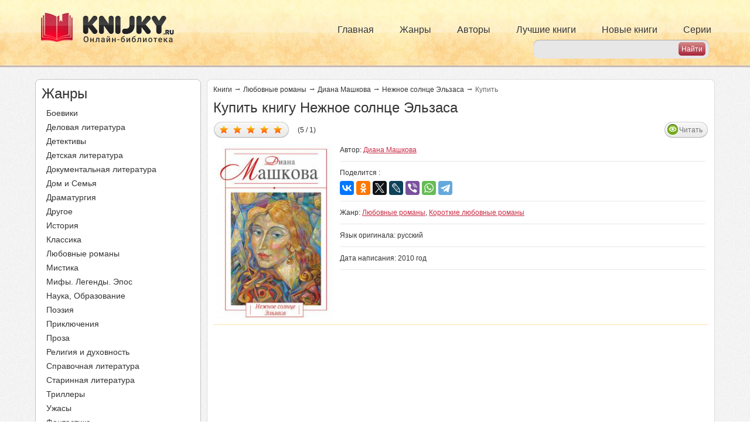

--- FILE ---
content_type: text/html; charset=utf-8
request_url: https://knijky.ru/books/nezhnoe-solnce-elzasa?order
body_size: 9331
content:
<!DOCTYPE html PUBLIC "-//W3C//DTD XHTML+RDFa 1.0//EN"
"https://www.w3.org/MarkUp/DTD/xhtml-rdfa-1.dtd">
<html xmlns="https://www.w3.org/1999/xhtml" xml:lang="ru" version="XHTML+RDFa 1.0" dir="ltr">

<head profile="http://www.w3.org/1999/xhtml/vocab">
  <meta name="viewport" content="width=device-width, initial-scale=1, user-scalable=no">
  <title>Книга Нежное солнце Эльзаса купить Диана Машкова</title>
  <meta http-equiv="Content-Type" content="text/html; charset=utf-8" />
<link rel="shortcut icon" href="https://knijky.ru/sites/default/files/favicon.svg" type="image/svg+xml" />
<meta name="description" content="У нас вы можете купить книгу Нежное солнце Эльзаса автора Диана Машкова или узнайте цену" />
  <link type="text/css" rel="stylesheet" href="https://knijky.ru/sites/default/files/css/css_xE-rWrJf-fncB6ztZfd2huxqgxu4WO-qwma6Xer30m4.css" media="all" />
<link type="text/css" rel="stylesheet" href="https://knijky.ru/sites/default/files/css/css_vv4pljwlvwdCGPcixhZ126582XBUyQM6Fs-F_c0Bkt0.css" media="all" />
<link type="text/css" rel="stylesheet" href="https://knijky.ru/sites/default/files/css/css_TFMvm36qZWYUB9QWC9Dg17dObqbH0WbVFGmj7WwKxVQ.css" media="all" />
<link type="text/css" rel="stylesheet" href="https://knijky.ru/sites/default/files/css/css__JAFJuG_zeIpDA_DtnnpQig6cyA6dlPvI5FJ5jGNjc8.css" media="all" />
<link type="text/css" rel="stylesheet" href="https://knijky.ru/sites/default/files/css/css_FWPYsYAPAu9d0tL5rI6V0uR3KqB192TzUsdIKplnT9g.css" media="all" />
<link type="text/css" rel="stylesheet" href="https://knijky.ru/sites/default/files/css/css_k3snrbsthqot7V7ccRZHS9OkCZkwBv4adtNieIVlbEU.css" media="print" />

<!--[if lt IE 7]>
<link type="text/css" rel="stylesheet" href="https://knijky.ru/sites/all/themes/biblioteka/fix-ie.css?sofn9j" media="all" />
<![endif]-->
   <!-- Yandex.RTB -->
  <script>window.yaContextCb=window.yaContextCb||[]</script>
  <script src="https://yandex.ru/ads/system/context.js" async></script>
  <!-- /Yandex.RTB -->
  <!-- Caramel -->
  <script async src="https://cdn.digitalcaramel.com/caramel.js"></script>
  <!-- /Caramel -->
  <!-- VK -->
  <script async src="https://privacy-cs.mail.ru/static/sync-loader.js"></script>
  <script>
  function getSyncId() {
  try {
  return JSON.parse(localStorage.getItem('rb_sync_id')).fpid || "";
  } catch (e) {
  return "";
  }
  }
  </script>
  <!-- /VK -->
</head>
  <script defer>
    (function(i,s,o,g,r,a,m){i['GoogleAnalyticsObject']=r;i[r]=i[r]||function(){
      (i[r].q=i[r].q||[]).push(arguments)},i[r].l=1*new Date();a=s.createElement(o),
      m=s.getElementsByTagName(o)[0];a.async=1;a.src=g;m.parentNode.insertBefore(a,m)
    })(window,document,'script','https://www.google-analytics.com/analytics.js','ga');

    ga('create', 'UA-19698661-16', 'auto');
    ga('send', 'pageview');

  </script>
<body class="html not-front not-logged-in one-sidebar sidebar-first page-node page-node- page-node-80362 node-type-books" >
  <!-- Relap -->
  <iframe class="relap-runtime-iframe" style="position:absolute;top:-9999px;left:-9999px;visibility:hidden;" srcdoc="<script src='https://relap.io/v7/relap.js' data-relap-token='ewN7S89LcxLvmgkM'></script>"></iframe>
  <!-- /Relap -->
    <div id="header">
    <div class="container">
        <div class="pull-left logos">
            <a rel="nofollow" href="/">
                <img src="/sites/default/files/header_logo.png" alt="" title="" id="logo"
                     class="img-responsive hidden-xs hidden-sm"/>
                <img src="/sites/default/files/header_logo_sm.png" alt="" title="" id="logo-sm"
                     class="img-responsive hidden-md hidden-lg"/>
            </a>
        </div>
        <div class="primary_menu hidden-xs">
            <ul class="links inline main-menu nav navbar-nav"><li class="menu-237 first"><a href="/">Главная</a></li>
<li class="menu-382"><a href="/zhanry" title="">Жанры</a></li>
<li class="menu-502"><a href="/authors" title="">Авторы</a></li>
<li class="menu-384"><a href="/topbooks" title="">Лучшие книги</a></li>
<li class="menu-385"><a href="/newbooks" title="">Новые книги</a></li>
<li class="menu-386 last"><a href="/series" title="">Серии</a></li>
</ul>        </div>
        <div class="header_search">
             
<form action="/search" method="get" id="search-from" accept-charset="UTF-8">
    <div class="form-container">

        <div class="form-item">
            <input type="text" id="search-input" name="search_api_views_fulltext" value="" size="30" maxlength="128" class="form-text">
        </div>

        <input type="submit" id="search-submit" name="" value="Найти" class="form-submit">

    </div>
</form>        </div>
        <div id="slide-out-open" class="slide-out-open">Меню</div>
    </div>
</div>


<div id="wrapper">
    
    <div class="container">
        <div class="row">
            <div class="col-lg-3 col-md-4 ">
                  <div class="region region-sidebar-first">
    <div id="block-biblioteka-zanr-menu" class="block block-biblioteka clearfix">

    
  <div class="content">
    <div class="zhanry zmenu">
    <div class="side_title">
        Жанры
    </div>
    <ul class="all_menu">
        <li><a href="/zhanry/boeviki">Боевики</a></li><li><a href="/zhanry/delovaya-literatura">Деловая литература</a></li><li><a href="/zhanry/detektivy">Детективы</a></li><li><a href="/zhanry/detskaya-literatura">Детская литература</a></li><li><a href="/zhanry/dokumentalnaya-literatura">Документальная литература</a></li><li><a href="/zhanry/dom-i-semya">Дом и Семья</a></li><li><a href="/zhanry/dramaturgiya">Драматургия</a></li><li><a href="/zhanry/drugoe">Другое</a></li><li><a href="/zhanry/istoriya">История</a></li><li><a href="/zhanry/klassika">Классика</a></li><li><a href="/zhanry/lyubovnye-romany">Любовные романы</a></li><li><a href="/zhanry/mistika">Мистика</a></li><li><a href="/zhanry/mify-legendy-epos">Мифы. Легенды. Эпос</a></li><li><a href="/zhanry/nauka-obrazovanie">Наука, Образование</a></li><li><a href="/zhanry/poeziya">Поэзия</a></li><li><a href="/zhanry/priklyucheniya">Приключения</a></li><li><a href="/zhanry/proza">Проза</a></li><li><a href="/zhanry/religiya-i-duhovnost">Религия и духовность</a></li><li><a href="/zhanry/spravochnaya-literatura">Справочная литература</a></li><li><a href="/zhanry/starinnaya-literatura-0">Старинная литература</a></li><li><a href="/zhanry/trillery">Триллеры</a></li><li><a href="/zhanry/uzhasy">Ужасы</a></li><li><a href="/zhanry/fantastika">Фантастика</a></li><li><a href="/zhanry/filosofiya">Философия</a></li><li><a href="/zhanry/folklor">Фольклор</a></li><li><a href="/zhanry/fentezi">Фэнтези</a></li><li><a href="/zhanry/yumor">Юмор</a></li>    </ul>
</div>  </div>
</div>
<div id="block-block-10" class="block block-block clearfix">

    
  <div class="content">
    <!--noindex-->
<div caramel-id="01jczggy91dfbhygd27z9j36hj"></div>
<!--/noindex-->
  </div>
</div>
<div id="block-block-13" class="block block-block clearfix">

    
  <div class="content">
    <!--noindex-->
<div caramel-id="01je89tf1pycav68xsybh3tavn"></div>
<!--/noindex-->
  </div>
</div>
  </div>
            </div>
            <div class="col-lg-9 col-md-8">
                                <a id="main-content"></a>
                                <div id="tabs-wrapper" class="clearfix">                    </div>                                                                
                <div class="clearfix">
                      <div class="region region-content">
    <div id="block-system-main" class="block block-system clearfix">

    
  <div class="content">
    
<div id="node-80362"
     class="node node-books  ">

    <div class="content clearfix">



        
            <div class="breadkrambs">

                <a href="/">Книги</a><span class="st">&rarr;</span>
                                    <a href="/zhanry/lyubovnye-romany">Любовные романы</a>                                <span class="st">&rarr;</span>
                <a href="/authors/diana-mashkova">Диана Машкова</a>                <span class="st">&rarr;</span>
                                    <a href="/books/nezhnoe-solnce-elzasa">Нежное солнце Эльзаса</a>
                    <span class="st">&rarr;</span><span>Купить</span>
                
            </div>

            <h1 class="title">
                Купить книгу Нежное солнце Эльзаса            </h1>


                            <div class="book_top">
                    <div class="five_avi">
                        <div class="five">
                            
<style>
  div.fivestar-widget div.on a {
    background-position: 0 -32px;
  }
</style>

<div class="clearfix fivestar-average-text fivestar-average-stars fivestar-form-item fivestar-basic">
    <div class="form-item form-type-fivestar form-item-vote">
        <div class="form-item form-type-select form-item-vote">
            <select id="book-vote" name="vote" class="form-select" data-nid="80362" data-hash="581dd005e8b33051a44984bedca91633">
                <option value="-">Select
                    rating
                </option>

                <option value="20" >Дать оценку 1/5</option><option value="40" >Дать оценку 2/5</option><option value="60" >Дать оценку 3/5</option><option value="80" selected>Дать оценку 4/5</option><option value="100" selected>Дать оценку 5/5</option>  
            </select>

            <div class="all_info" style="display:none;">
                (5 / 1)
            </div>
        </div>

    </div>
</div>
<script type="application/ld+json">{"@context":"http:\/\/schema.org","@type":"Book","@id":"https:\/\/knijky.ru\/books\/nezhnoe-solnce-elzasa","image":"https:\/\/knijky.ru\/sites\/default\/files\/bc4_1490597106.jpg","name":"\u041d\u0435\u0436\u043d\u043e\u0435 \u0441\u043e\u043b\u043d\u0446\u0435 \u042d\u043b\u044c\u0437\u0430\u0441\u0430","description":"\u0414\u0438\u0430\u043d\u0430 \u041c\u0430\u0448\u043a\u043e\u0432\u0430. \u041d\u0435\u0436\u043d\u043e\u0435 \u0441\u043e\u043b\u043d\u0446\u0435 \u042d\u043b\u044c\u0437\u0430\u0441\u0430\r\n\r\n&nbsp;\r\n\r\n\u0427\u0430\u0441\u0442\u044c \u043f\u0435\u0440\u0432\u0430\u044f. \u041e\u0442\u043f\u0443\u0441\u043a\r\n\r\n&nbsp;\r\n\r\n\u0413\u043b\u0430\u0432\u0430 1\r\n\r\n&nbsp;\r\n\r\n\u0421\u0430\u043c\u043e\u043b\u0435\u0442 \u043f\u0440\u0438\u0441\u0442\u0443\u043f\u0438\u043b \u043a \u0441\u043d\u0438\u0436\u0435\u043d\u0438\u044e. \u042f \u043f\u0440\u0438\u0441\u0442\u0435\u0433\u043d\u0443\u043b\u0430 \u0440\u0435\u043c\u0435\u043d\u044c \u0431\u0435\u0437\u043e\u043f\u0430\u0441\u043d\u043e\u0441\u0442\u0438 \u0438 \u043f\u0440\u0438\u043d\u0438\u043a\u043b\u0430 \u043a \u0438\u043b\u043b\u044e\u043c\u0438\u043d\u0430\u0442\u043e\u0440\u0443: \u043e\u0431\u043e\u0436\u0430\u044e \u0441\u043c\u043e\u0442\u0440\u0435\u0442\u044c \u043d\u0430 \u0442\u043e, \u043a\u0430\u043a \u0440\u0430\u0441\u043f\u043b\u044b\u0432\u0447\u0430\u0442\u044b\u0435 \u043f\u044f\u0442\u043d\u0430 \u043b\u0430\u043d\u0434\u0448\u0430\u0444\u0442\u0430 \u0434\u0430\u043b\u0435\u043a\u043e \u0432\u043d\u0438\u0437\u0443 \u043f\u0440\u0435\u0432\u0440\u0430\u0449\u0430\u044e\u0442\u0441\u044f \u0432 \u0440\u043e\u0432\u043d\u044b\u0435 \u043a\u0432\u0430\u0434\u0440\u0430\u0442\u044b \u043f\u043e\u043b\u0435\u0439, \u043f\u0443\u0448\u0438\u0441\u0442\u044b\u0435 \u043c\u043d\u043e\u0433\u043e\u0443\u0433\u043e\u043b\u044c\u043d\u0438\u043a\u0438 \u043b\u0435\u0441\u043e\u0432 \u0438 \u043a\u0440\u0430\u0441\u0438\u0432\u044b\u0435, \u043d\u0435\u043f\u043e\u0434\u0434\u0430\u044e\u0449\u0438\u0435\u0441\u044f \u043e\u043f\u0440\u0435\u0434\u0435\u043b\u0435\u043d\u0438\u044e \u0433\u0435\u043e\u043c\u0435\u0442\u0440\u0438\u0447\u0435\u0441\u043a\u0438\u0435 \u0444\u0438\u0433\u0443\u0440\u044b \u0433\u043e\u0440\u043e\u0434\u043e\u0432 \u0438 \u0434\u0435\u0440\u0435\u0432\u0435\u043d\u044c. \u041f\u043e\u0441\u0442\u0435\u043f\u0435\u043d\u043d\u043e \u0441\u0442\u0430\u043b\u0438 \u0432\u044b\u0440\u0438\u0441\u043e\u0432\u044b\u0432\u0430\u0442\u044c\u0441\u044f \u0438 \u0441\u0435\u0440...","inLanguage":"ru","url":"https:\/\/knijky.ru\/books\/nezhnoe-solnce-elzasa","genre":["\u041b\u044e\u0431\u043e\u0432\u043d\u044b\u0435 \u0440\u043e\u043c\u0430\u043d\u044b","\u041a\u043e\u0440\u043e\u0442\u043a\u0438\u0435 \u043b\u044e\u0431\u043e\u0432\u043d\u044b\u0435 \u0440\u043e\u043c\u0430\u043d\u044b","\u041b\u044e\u0431\u043e\u0432\u043d\u044b\u0435 \u0440\u043e\u043c\u0430\u043d\u044b"],"author":{"@type":"Thing","name":"\u0414\u0438\u0430\u043d\u0430 \u041c\u0430\u0448\u043a\u043e\u0432\u0430"},"bookEdition":"\u042d\u043a\u0441\u043c\u043e","aggregateRating":{"@type":"AggregateRating","ratingValue":5,"ratingCount":"1"}}</script>                        </div>
                        <div class="avi">
                                                        <!--  -->
                                                                                        <a href="/books/nezhnoe-solnce-elzasa" class="read">Читать</a>
                                                                                                            </div>
                    </div>
                    <div class="img_block col-lg-3 col-md-3 col-sm-3 ">
                        <img class="img-responsive" src="https://knijky.ru/sites/default/files/styles/264x390/public/bc4_1490597106.jpg?itok=Z9qBCbNg" width="264" height="390" alt="Нежное солнце Эльзаса" title="Нежное солнце Эльзаса" />                    </div>
                    <div class="info_block col-lg-9 col-md-9 col-sm-9 ">
                        <div class="line">
                            <span class="left">
                                            Автор:
                                                                    <a href="/authors/diana-mashkova">Диана Машкова</a>                                                            </span>
                            <div class="right">
                                <div class="social_label">Поделится :</div>
                                <!-- <div class="social">
                                    <div class="a2a_kit a2a_kit_size_32 a2a_default_style">
                                        <a class="a2a_button_facebook"></a>
                                        <a class="a2a_button_twitter"></a>
                                        <a class="a2a_button_whatsapp"></a>
                                        < ?php if(!function_exists('biblioteka_get_country') || biblioteka_get_country() != 'UA'){ ?>
                                            <a class="a2a_button_vk"></a>
                                            <a class="a2a_button_odnoklassniki"></a>
                                            <a class="a2a_button_mail_ru"></a>
                                        < ?php } ?>
                                        <a class="a2a_button_livejournal"></a>
                                        <a class="a2a_button_viber"></a>
                                        <a class="a2a_button_telegram"></a>
                                        </div>
                                        <script async src="https://static.addtoany.com/menu/page.js"></script>
                                    </div>-->
                                      <!-- <div class="share42init" data-url="< ?= $path ?>" data-title="< ?= $node->title ?>"></div> -->
                                      <!-- <script type="text/javascript" src="/share42/share42.js"></script> -->
                                <!--</div> -->

<!-- <script type="text/javascript">(function(w,doc) {
if (!w.__utlWdgt ) {
    w.__utlWdgt = true;
    var d = doc, s = d.createElement('script'), g = 'getElementsByTagName';
    s.type = 'text/javascript'; s.charset='UTF-8'; s.async = true;
    s.src = ('https:' == w.location.protocol ? 'https' : 'http')  + '://w.uptolike.com/widgets/v1/uptolike.js';
    var h=d[g]('body')[0];
    h.appendChild(s);
}})(window,document);
</script>
<div data-mobile-view="true" data-share-size="30" data-like-text-enable="false" data-background-alpha="0.0" data-pid="1864017" data-mode="share" data-background-color="#ffffff" data-share-shape="rectangle" data-share-counter-size="12" data-icon-color="#ffffff" data-mobile-sn-ids="fb.vk.tw.ok.wh.tm.vb." data-text-color="#000000" data-buttons-color="#FFFFFF" data-counter-background-color="#ffffff" data-share-counter-type="disable" data-orientation="horizontal" data-following-enable="false" data-sn-ids="fb.vk.tw.ok.wh.tm.vb.mr.lj." data-preview-mobile="false" data-selection-enable="true" data-exclude-show-more="true" data-share-style="1" data-counter-background-alpha="1.0" data-top-button="false" class="uptolike-buttons" ></div> -->
<script src="https://yastatic.net/es5-shims/0.0.2/es5-shims.min.js"></script>
<script src="https://yastatic.net/share2/share.js"></script>
<div class="ya-share2" data-services="vkontakte,facebook,odnoklassniki,twitter,lj,viber,whatsapp,telegram"></div>
                        </div></div>
                        <div class="line">
                            <span class="right">
                                            Жанр:
                                                                    <a href="/zhanry/lyubovnye-romany">Любовные романы</a>, <a href="/zhanry/korotkie-lyubovnye-romany">Короткие любовные романы</a>                                                                        </span>
                        </div>
                                                <div class="line">
                             <span class="right">
                                            Язык оригинала:
                                                                      русский                                                                         </span>
                        </div>
                                                                                                    <div class="line">
                                <span class="right">
                                        Дата написания:
                                        2010 год
                                </span>
                            </div>
                                                                                            </div>
                </div>

            
            <div class="content_banner">
                <div class="top_banner">
                    <!--noindex-->
<script async src="https://ad.mail.ru/static/ads-async.js"></script>
<ins 
    class="mrg-tag"
    style="display:inline-block;width:auto;height:300px"
    data-ad-client="ad-1729516"
    data-ad-slot="1729516">
</ins>
<script>
    (MRGtag = window.MRGtag || []).push({});
</script>
<!--/noindex-->
                </div>
            </div>

                <div class="body size">
                    
                    

                                                                        <div class="comenty">
                                <div class="h3">У нас вы можете купить книгу Нежное солнце Эльзаса</div>
                                    <div class="litres_order_link_block"><noindex><a href="https://www.litres.ru/diana-mashkova/nezhnoe-solnce-elzasa/?lfrom=23783188#buy_now_noreg" target="_blank" rel="nofollow">Купить и скачать за 89.90 ₽</a></noindex></div>                            </div>
                                            
                </div>

                <div class="content_banner">
                    <div class="top_banner">
                        <!-- Yandex.RTB R-A-774550-6 -->
<div id="yandex_rtb_R-A-774550-6"></div>
<script>
window.yaContextCb.push(() => {
    Ya.Context.AdvManager.render({
        "blockId": "R-A-774550-6",
	"renderTo": "yandex_rtb_R-A-774550-6"
    })
})
</script>
                    </div>
                </div>


                    

                <span class="text_und_pager">
                                     </span>




        

    </div>

</div>

    <div class="node-books node-books-comments">
        <div class="comenty">

            <div class="top_comm">
                                    <span class="title">
                                        Отзывы о книге Нежное солнце Эльзаса (0)
                                    </span>
                <div class="ccoments">
                                                        </div>

            </div>
            <div class="form">
                <noindex>
                    <a href="/comment/form/80362" class="autodialog btn-custom" id="comment-form-dialog"
                       rel="nofollow" data-dialog-title="Напишите отзыв о Нежное солнце Эльзаса">Написать свой отзыв</a>
                                    </noindex>
            </div>

        </div>
    </div>
  </div>
</div>
<div id="block-biblioteka-other-books" class="block block-biblioteka clearfix">

    
  <div class="content">
    <div class="custom-body"><span class="title title_h2">Ещё интересные книги автора</span><div class="clearfix"><div class="col col-lg-3 col-md-3 col-sm-3 col-xs-6 text-center "><div class="img"><a href="/books/obayatelnaya-vera"><img class="img-responsive" src="https://knijky.ru/sites/default/files/styles/132x195/public/bc4_1490597106_1.jpg?itok=OaXnq6NG" width="132" height="195" alt="" /></a></div><div class="title"><a href="/books/obayatelnaya-vera">Обаятельная Вера</a></div></div><div class="col col-lg-3 col-md-3 col-sm-3 col-xs-6 text-center "><div class="img"><a href="/books/parizhskiy-shleyf"><img class="img-responsive" src="https://knijky.ru/sites/default/files/styles/132x195/public/bc4_1490597117.jpg?itok=jcZ6HxOP" width="132" height="195" alt="" /></a></div><div class="title"><a href="/books/parizhskiy-shleyf">Парижский шлейф</a></div></div><div class="col col-lg-3 col-md-3 col-sm-3 col-xs-6 text-center "><div class="img"><a href="/books/lyubovnyy-treugolnik"><img class="img-responsive" src="https://knijky.ru/sites/default/files/styles/132x195/public/bc4_1490597116_1.jpg?itok=br5NEbxp" width="132" height="195" alt="" /></a></div><div class="title"><a href="/books/lyubovnyy-treugolnik">Любовный треугольник</a></div></div><div class="col col-lg-3 col-md-3 col-sm-3 col-xs-6 text-center "><div class="img"><a href="/books/esli-b-ne-bylo-tebya"><img class="img-responsive" src="https://knijky.ru/sites/default/files/styles/132x195/public/bc4_1490708173.jpg?itok=gpzBWGhV" width="132" height="195" alt="" /></a></div><div class="title"><a href="/books/esli-b-ne-bylo-tebya">Если б не было тебя</a></div></div></div></div>  </div>
</div>
<div id="block-block-11" class="block block-block clearfix">

    
  <div class="content">
    <div id="share">
<div class="like">Мы в социальных сетях</div>
<div class="social">
        <a class="push vkontakte" data-id="vk" data-url="https://vk.com/knijky"><i class="fa fa-vk"></i> Вконтакте</a>
	<a class="push instagram" data-id="inst" data-url="https://www.instagram.com/knijky.ru/"><i class="fa fa-instagram"></i> Instagram</a>
</div>
<div>

</div>
</div>  </div>
</div>
  </div>
                </div>

            </div>
        </div>
    </div>
    <div class="go_top"></div>


</div> <!-- /#wrapper -->
<div id="footer" class="container">
      <div class="region region-footer">
    <div id="block-block-1" class="block block-block clearfix">

    
  <div class="content">
    <div class="top_block">
	<span class="footer_logo">
		<img src="https://knijky.ru/sites/all/themes/biblioteka/images/footer_logo.png" alt="" />	</span>
<div class="bottom">
	<div class="info_podderjki">
		<span class="tehpodderjka">
			<noindex><a rel="nofollow" href="/zashchita-prav">Информация для правообладателей</a></noindex>
		</span>
		<span class="tehpodderjka">
			<noindex><a rel="nofollow" href="/privacy_policy">Политика обработки персональных данных</a></noindex>
		</span>
		<!-- <a class="sitemap" href="/karta-sayta">Карта сайта</a> -->
	</div>
</div>
</div>  </div>
</div>
  </div>
</div><!-- #footer -->

<script type="text/javascript">
    var gaJsHost = (("https:" == document.location.protocol) ? "https://ssl." : "http://www.");
    document.write(unescape("%3Cscript src='" + gaJsHost + "google-analytics.com/ga.js' type='text/javascript'%3E%3C/script%3E"));
</script>
<script type="text/javascript">
    try {
        var pageTracker = _gat._getTracker("UA-8510501-7");
        pageTracker._trackPageview();
    } catch (err) {
    }</script>


<!-- Yandex.Metrika counter -->
<script type="text/javascript" >
   (function(m,e,t,r,i,k,a){m[i]=m[i]||function(){(m[i].a=m[i].a||[]).push(arguments)};
   m[i].l=1*new Date();k=e.createElement(t),a=e.getElementsByTagName(t)[0],k.async=1,k.src=r,a.parentNode.insertBefore(k,a)})
   (window, document, "script", "https://mc.yandex.ru/metrika/tag.js", "ym");

   ym(1214146, "init", {
        clickmap:true,
        trackLinks:true,
        accurateTrackBounce:true,
        webvisor:true
   });
</script>
<noscript><div><img src="https://mc.yandex.ru/watch/1214146" style="position:absolute; left:-9999px;" alt="" /></div></noscript>
<!-- /Yandex.Metrika counter -->
  <script type="text/javascript" src="https://knijky.ru/sites/default/files/js/js_XexEZhbTmj1BHeajKr2rPfyR8Y68f4rm0Nv3Vj5_dSI.js"></script>
<script type="text/javascript" src="https://knijky.ru/sites/default/files/js/js_PkEpaS44JJz_FelsKVj9PfWsZH_579m0pvGoyBUCbcg.js"></script>
<script type="text/javascript" src="https://knijky.ru/sites/default/files/js/js_5eyyqd1-Lx5w-gJAfeM7ZAxC5ESwa_zupyS80-93sUY.js"></script>
<script type="text/javascript" src="https://knijky.ru/sites/default/files/js/js_MRlArPn49DAffmJJ-aZR6pmMmAMZe7AKWXOF9Ob7yAs.js"></script>
<script type="text/javascript" src="https://knijky.ru/sites/default/files/js/js_XZX9YZUh3_TA4vTHnNOM6F9mZWeXTA4LYVqPEjZkNeY.js"></script>
<script type="text/javascript">
<!--//--><![CDATA[//><!--
jQuery.extend(Drupal.settings, {"basePath":"\/","pathPrefix":"","setHasJsCookie":0,"ajaxPageState":{"theme":"biblioteka","theme_token":"Cw35-ISpXhvnu6MEjxl7MhagfO-gL4yQ0yhS0OBDBB0","jquery_version":"1.7","js":{"sites\/all\/modules\/jquery_update\/replace\/jquery\/1.7\/jquery.min.js":1,"misc\/jquery-extend-3.4.0.js":1,"misc\/jquery-html-prefilter-3.5.0-backport.js":1,"misc\/jquery.once.js":1,"misc\/drupal.js":1,"sites\/all\/modules\/jquery_update\/replace\/ui\/ui\/minified\/jquery.ui.core.min.js":1,"sites\/all\/modules\/jquery_update\/replace\/ui\/ui\/minified\/jquery.ui.widget.min.js":1,"sites\/all\/modules\/jquery_update\/replace\/ui\/ui\/minified\/jquery.ui.button.min.js":1,"sites\/all\/modules\/jquery_update\/replace\/ui\/ui\/minified\/jquery.ui.mouse.min.js":1,"sites\/all\/modules\/jquery_update\/replace\/ui\/ui\/minified\/jquery.ui.draggable.min.js":1,"sites\/all\/modules\/jquery_update\/replace\/ui\/ui\/minified\/jquery.ui.position.min.js":1,"misc\/ui\/jquery.ui.position-1.13.0-backport.js":1,"sites\/all\/modules\/jquery_update\/replace\/ui\/ui\/minified\/jquery.ui.resizable.min.js":1,"sites\/all\/modules\/jquery_update\/replace\/ui\/ui\/minified\/jquery.ui.dialog.min.js":1,"misc\/ui\/jquery.ui.dialog-1.13.0-backport.js":1,"misc\/ajax.js":1,"sites\/all\/modules\/jquery_update\/js\/jquery_update.js":1,"sites\/all\/modules\/lazyloader\/jquery.lazyloader.js":1,"public:\/\/languages\/ru_Wucjx3_NrcWEIQ9EyJyoSTzvL615hkjvU6npdpZOQL8.js":1,"sites\/all\/modules\/fivestar\/js\/fivestar.js":1,"sites\/all\/modules\/biblioteka\/biblioteka.js":1,"misc\/progress.js":1,"sites\/all\/modules\/autodialog\/autodialog.js":1,"sites\/all\/modules\/mmenu\/js\/mmenu.js":1,"sites\/all\/libraries\/mmenu\/hammer\/hammer.js":1,"sites\/all\/libraries\/mmenu\/jquery.hammer\/jquery.hammer.js":1,"sites\/all\/libraries\/mmenu\/main\/src\/js\/jquery.mmenu.min.all.js":1,"sites\/all\/themes\/biblioteka\/js\/slick.min.js":1,"sites\/all\/themes\/biblioteka\/scripts.js":1},"css":{"modules\/system\/system.base.css":1,"modules\/system\/system.menus.css":1,"modules\/system\/system.messages.css":1,"modules\/system\/system.theme.css":1,"misc\/ui\/jquery.ui.core.css":1,"misc\/ui\/jquery.ui.theme.css":1,"misc\/ui\/jquery.ui.button.css":1,"misc\/ui\/jquery.ui.resizable.css":1,"misc\/ui\/jquery.ui.dialog.css":1,"modules\/comment\/comment.css":1,"modules\/field\/theme\/field.css":1,"modules\/node\/node.css":1,"modules\/user\/user.css":1,"sites\/all\/modules\/views\/css\/views.css":1,"sites\/all\/modules\/lazyloader\/lazyloader.css":1,"sites\/all\/modules\/ckeditor\/css\/ckeditor.css":1,"sites\/all\/modules\/ctools\/css\/ctools.css":1,"sites\/all\/modules\/fivestar\/css\/fivestar.css":1,"sites\/all\/modules\/fivestar\/widgets\/basic\/basic.css":1,"sites\/all\/libraries\/mmenu\/main\/src\/css\/jquery.mmenu.all.css":1,"sites\/all\/libraries\/mmenu\/icomoon\/icomoon.css":1,"sites\/all\/modules\/mmenu\/themes\/mm-basic\/styles\/mm-basic.css":1,"sites\/all\/themes\/biblioteka\/bootstrap.min.css":1,"sites\/all\/themes\/biblioteka\/css\/slick.css":1,"sites\/all\/themes\/biblioteka\/style.css":1,"sites\/all\/themes\/biblioteka\/print.css":1,"sites\/all\/themes\/biblioteka\/fix-ie.css":1}},"mmenu":{"mmenu_right":{"enabled":"1","title":"Right menu","name":"mmenu_right","blocks":[{"module_delta":"system|main-menu","menu_parameters":{"min_depth":"1"},"title":"\u003Cnone\u003E","collapsed":"0","wrap":"0","module":"system","delta":"main-menu"}],"options":{"classes":"mm-basic","effects":[],"slidingSubmenus":true,"clickOpen":{"open":true,"selector":"#slide-out-open"},"counters":{"add":true,"update":true},"dragOpen":{"open":true,"pageNode":"body","threshold":100,"maxStartPos":50},"footer":{"add":false,"content":"","title":"Copyright \u00a92017","update":true},"header":{"add":false,"content":"","title":"\u0427\u0438\u0442\u0430\u0442\u044c \u043a\u043d\u0438\u0433\u0438 \u043e\u043d\u043b\u0430\u0439\u043d \u0431\u0435\u0441\u043f\u043b\u0430\u0442\u043d\u043e, \u043e\u043d\u043b\u0430\u0439\u043d \u0431\u0438\u0431\u043b\u0438\u043e\u0442\u0435\u043a\u0430 \u043a\u043d\u0438\u0433 \u0434\u043b\u044f \u0447\u0442\u0435\u043d\u0438\u044f - KNIJKY.ru","update":true},"labels":{"collapse":false},"offCanvas":{"enabled":true,"modal":false,"moveBackground":true,"position":"right","zposition":"front"},"searchfield":{"add":false,"addTo":"menu","search":false,"placeholder":"\u041f\u043e\u0438\u0441\u043a","noResults":"No results found.","showLinksOnly":true}},"configurations":{"clone":false,"preventTabbing":false,"panelNodetype":"div, ul, ol","transitionDuration":400,"classNames":{"label":"Label","panel":"Panel","selected":"Selected","buttonbars":{"buttonbar":"anchors"},"counters":{"counter":"Counter"},"fixedElements":{"fixedTop":"FixedTop","fixedBottom":"FixedBottom"},"footer":{"panelFooter":"Footer"},"header":{"panelHeader":"Header","panelNext":"Next","panelPrev":"Prev"},"labels":{"collapsed":"Collapsed"},"toggles":{"toggle":"Toggle","check":"Check"}},"dragOpen":{"width":{"perc":0.8,"min":140,"max":440},"height":{"perc":0.8,"min":140,"max":880}},"offCanvas":{"menuInjectMethod":"prepend","menuWrapperSelector":"body","pageNodetype":"div","pageSelector":"body \u003E div"}},"custom":[],"position":"right"}}});
//--><!]]>
</script>
    <div class="region region-page-bottom">
    
<nav id="mmenu_right" class="mmenu-nav clearfix">
  <ul>
                                    <ul class="mmenu-mm-list-level-1"><li class="mmenu-mm-list-mlid-237 mmenu-mm-list-path-front"><a href="/" class="mmenu-mm-list "><i class="icon-home"></i><span class="mmenu-block-title">Главная</span></a></li><li class="mmenu-mm-list-mlid-382 mmenu-mm-list-path-zhanry"><a href="/zhanry" class="mmenu-mm-list "><i class="icon-list2"></i><span class="mmenu-block-title">Жанры</span></a></li><li class="mmenu-mm-list-mlid-502 mmenu-mm-list-path-authors"><a href="/authors" class="mmenu-mm-list "><i class="icon-list2"></i><span class="mmenu-block-title">Авторы</span></a></li><li class="mmenu-mm-list-mlid-384 mmenu-mm-list-path-topbooks"><a href="/topbooks" class="mmenu-mm-list "><i class="icon-list2"></i><span class="mmenu-block-title">Лучшие книги</span></a></li><li class="mmenu-mm-list-mlid-385 mmenu-mm-list-path-newbooks"><a href="/newbooks" class="mmenu-mm-list "><i class="icon-list2"></i><span class="mmenu-block-title">Новые книги</span></a></li><li class="mmenu-mm-list-mlid-386 mmenu-mm-list-path-series"><a href="/series" class="mmenu-mm-list "><i class="icon-list2"></i><span class="mmenu-block-title">Серии</span></a></li></ul>                    </ul>
</nav>
  </div>

</body>
</html>

--- FILE ---
content_type: text/css
request_url: https://knijky.ru/sites/default/files/css/css_FWPYsYAPAu9d0tL5rI6V0uR3KqB192TzUsdIKplnT9g.css
body_size: 38617
content:
html{font-family:sans-serif;-webkit-text-size-adjust:100%;-ms-text-size-adjust:100%}body{margin:0}article,aside,details,figcaption,figure,footer,header,hgroup,main,menu,nav,section,summary{display:block}audio,canvas,progress,video{display:inline-block;vertical-align:baseline}audio:not([controls]){display:none;height:0}[hidden],template{display:none}a{background-color:transparent}a:active,a:hover{outline:0}abbr[title]{border-bottom:1px dotted}b,strong{font-weight:700}dfn{font-style:italic}h1{margin:.67em 0;font-size:2em}mark{color:#000;background:#ff0}small{font-size:80%}sub,sup{position:relative;font-size:75%;line-height:0;vertical-align:baseline}sup{top:-.5em}sub{bottom:-.25em}img{border:0}svg:not(:root){overflow:hidden}figure{margin:1em 40px}hr{height:0;-webkit-box-sizing:content-box;-moz-box-sizing:content-box;box-sizing:content-box}pre{overflow:auto}code,kbd,pre,samp{font-family:monospace,monospace;font-size:1em}button,input,optgroup,select,textarea{margin:0;font:inherit;color:inherit}button{overflow:visible}button,select{text-transform:none}button,html input[type=button],input[type=reset],input[type=submit]{-webkit-appearance:button;cursor:pointer}button[disabled],html input[disabled]{cursor:default}button::-moz-focus-inner,input::-moz-focus-inner{padding:0;border:0}input{line-height:normal}input[type=checkbox],input[type=radio]{-webkit-box-sizing:border-box;-moz-box-sizing:border-box;box-sizing:border-box;padding:0}input[type=number]::-webkit-inner-spin-button,input[type=number]::-webkit-outer-spin-button{height:auto}input[type=search]{-webkit-box-sizing:content-box;-moz-box-sizing:content-box;box-sizing:content-box;-webkit-appearance:textfield}input[type=search]::-webkit-search-cancel-button,input[type=search]::-webkit-search-decoration{-webkit-appearance:none}fieldset{padding:.35em .625em .75em;margin:0 2px;border:1px solid silver}legend{padding:0;border:0}textarea{overflow:auto}optgroup{font-weight:700}table{border-spacing:0;border-collapse:collapse}td,th{padding:0}@media print{*,:after,:before{color:#000!important;text-shadow:none!important;background:0 0!important;-webkit-box-shadow:none!important;box-shadow:none!important}a,a:visited{text-decoration:underline}a[href]:after{content:" (" attr(href) ")"}abbr[title]:after{content:" (" attr(title) ")"}a[href^="javascript:"]:after,a[href^="#"]:after{content:""}blockquote,pre{border:1px solid #999;page-break-inside:avoid}thead{display:table-header-group}img,tr{page-break-inside:avoid}img{max-width:100%!important}h2,h3,p{orphans:3;widows:3}h2,h3{page-break-after:avoid}.navbar{display:none}.btn>.caret,.dropup>.btn>.caret{border-top-color:#000!important}.label{border:1px solid #000}.table{border-collapse:collapse!important}.table td,.table th{background-color:#fff!important}.table-bordered td,.table-bordered th{border:1px solid #ddd!important}}@font-face{font-family:'Glyphicons Halflings';src:url(/sites/all/themes/fonts/glyphicons-halflings-regular.eot);src:url(/sites/all/themes/fonts/glyphicons-halflings-regular.eot?#iefix) format('embedded-opentype'),url(/sites/all/themes/fonts/glyphicons-halflings-regular.woff2) format('woff2'),url(/sites/all/themes/fonts/glyphicons-halflings-regular.woff) format('woff'),url(/sites/all/themes/fonts/glyphicons-halflings-regular.ttf) format('truetype'),url(/sites/all/themes/fonts/glyphicons-halflings-regular.svg#glyphicons_halflingsregular) format('svg');font-display:swap;}.glyphicon{position:relative;top:1px;display:inline-block;font-family:'Glyphicons Halflings';font-style:normal;font-weight:400;line-height:1;-webkit-font-smoothing:antialiased;-moz-osx-font-smoothing:grayscale}.glyphicon-asterisk:before{content:"\002a"}.glyphicon-plus:before{content:"\002b"}.glyphicon-eur:before,.glyphicon-euro:before{content:"\20ac"}.glyphicon-minus:before{content:"\2212"}.glyphicon-cloud:before{content:"\2601"}.glyphicon-envelope:before{content:"\2709"}.glyphicon-pencil:before{content:"\270f"}.glyphicon-glass:before{content:"\e001"}.glyphicon-music:before{content:"\e002"}.glyphicon-search:before{content:"\e003"}.glyphicon-heart:before{content:"\e005"}.glyphicon-star:before{content:"\e006"}.glyphicon-star-empty:before{content:"\e007"}.glyphicon-user:before{content:"\e008"}.glyphicon-film:before{content:"\e009"}.glyphicon-th-large:before{content:"\e010"}.glyphicon-th:before{content:"\e011"}.glyphicon-th-list:before{content:"\e012"}.glyphicon-ok:before{content:"\e013"}.glyphicon-remove:before{content:"\e014"}.glyphicon-zoom-in:before{content:"\e015"}.glyphicon-zoom-out:before{content:"\e016"}.glyphicon-off:before{content:"\e017"}.glyphicon-signal:before{content:"\e018"}.glyphicon-cog:before{content:"\e019"}.glyphicon-trash:before{content:"\e020"}.glyphicon-home:before{content:"\e021"}.glyphicon-file:before{content:"\e022"}.glyphicon-time:before{content:"\e023"}.glyphicon-road:before{content:"\e024"}.glyphicon-download-alt:before{content:"\e025"}.glyphicon-download:before{content:"\e026"}.glyphicon-upload:before{content:"\e027"}.glyphicon-inbox:before{content:"\e028"}.glyphicon-play-circle:before{content:"\e029"}.glyphicon-repeat:before{content:"\e030"}.glyphicon-refresh:before{content:"\e031"}.glyphicon-list-alt:before{content:"\e032"}.glyphicon-lock:before{content:"\e033"}.glyphicon-flag:before{content:"\e034"}.glyphicon-headphones:before{content:"\e035"}.glyphicon-volume-off:before{content:"\e036"}.glyphicon-volume-down:before{content:"\e037"}.glyphicon-volume-up:before{content:"\e038"}.glyphicon-qrcode:before{content:"\e039"}.glyphicon-barcode:before{content:"\e040"}.glyphicon-tag:before{content:"\e041"}.glyphicon-tags:before{content:"\e042"}.glyphicon-book:before{content:"\e043"}.glyphicon-bookmark:before{content:"\e044"}.glyphicon-print:before{content:"\e045"}.glyphicon-camera:before{content:"\e046"}.glyphicon-font:before{content:"\e047"}.glyphicon-bold:before{content:"\e048"}.glyphicon-italic:before{content:"\e049"}.glyphicon-text-height:before{content:"\e050"}.glyphicon-text-width:before{content:"\e051"}.glyphicon-align-left:before{content:"\e052"}.glyphicon-align-center:before{content:"\e053"}.glyphicon-align-right:before{content:"\e054"}.glyphicon-align-justify:before{content:"\e055"}.glyphicon-list:before{content:"\e056"}.glyphicon-indent-left:before{content:"\e057"}.glyphicon-indent-right:before{content:"\e058"}.glyphicon-facetime-video:before{content:"\e059"}.glyphicon-picture:before{content:"\e060"}.glyphicon-map-marker:before{content:"\e062"}.glyphicon-adjust:before{content:"\e063"}.glyphicon-tint:before{content:"\e064"}.glyphicon-edit:before{content:"\e065"}.glyphicon-share:before{content:"\e066"}.glyphicon-check:before{content:"\e067"}.glyphicon-move:before{content:"\e068"}.glyphicon-step-backward:before{content:"\e069"}.glyphicon-fast-backward:before{content:"\e070"}.glyphicon-backward:before{content:"\e071"}.glyphicon-play:before{content:"\e072"}.glyphicon-pause:before{content:"\e073"}.glyphicon-stop:before{content:"\e074"}.glyphicon-forward:before{content:"\e075"}.glyphicon-fast-forward:before{content:"\e076"}.glyphicon-step-forward:before{content:"\e077"}.glyphicon-eject:before{content:"\e078"}.glyphicon-chevron-left:before{content:"\e079"}.glyphicon-chevron-right:before{content:"\e080"}.glyphicon-plus-sign:before{content:"\e081"}.glyphicon-minus-sign:before{content:"\e082"}.glyphicon-remove-sign:before{content:"\e083"}.glyphicon-ok-sign:before{content:"\e084"}.glyphicon-question-sign:before{content:"\e085"}.glyphicon-info-sign:before{content:"\e086"}.glyphicon-screenshot:before{content:"\e087"}.glyphicon-remove-circle:before{content:"\e088"}.glyphicon-ok-circle:before{content:"\e089"}.glyphicon-ban-circle:before{content:"\e090"}.glyphicon-arrow-left:before{content:"\e091"}.glyphicon-arrow-right:before{content:"\e092"}.glyphicon-arrow-up:before{content:"\e093"}.glyphicon-arrow-down:before{content:"\e094"}.glyphicon-share-alt:before{content:"\e095"}.glyphicon-resize-full:before{content:"\e096"}.glyphicon-resize-small:before{content:"\e097"}.glyphicon-exclamation-sign:before{content:"\e101"}.glyphicon-gift:before{content:"\e102"}.glyphicon-leaf:before{content:"\e103"}.glyphicon-fire:before{content:"\e104"}.glyphicon-eye-open:before{content:"\e105"}.glyphicon-eye-close:before{content:"\e106"}.glyphicon-warning-sign:before{content:"\e107"}.glyphicon-plane:before{content:"\e108"}.glyphicon-calendar:before{content:"\e109"}.glyphicon-random:before{content:"\e110"}.glyphicon-comment:before{content:"\e111"}.glyphicon-magnet:before{content:"\e112"}.glyphicon-chevron-up:before{content:"\e113"}.glyphicon-chevron-down:before{content:"\e114"}.glyphicon-retweet:before{content:"\e115"}.glyphicon-shopping-cart:before{content:"\e116"}.glyphicon-folder-close:before{content:"\e117"}.glyphicon-folder-open:before{content:"\e118"}.glyphicon-resize-vertical:before{content:"\e119"}.glyphicon-resize-horizontal:before{content:"\e120"}.glyphicon-hdd:before{content:"\e121"}.glyphicon-bullhorn:before{content:"\e122"}.glyphicon-bell:before{content:"\e123"}.glyphicon-certificate:before{content:"\e124"}.glyphicon-thumbs-up:before{content:"\e125"}.glyphicon-thumbs-down:before{content:"\e126"}.glyphicon-hand-right:before{content:"\e127"}.glyphicon-hand-left:before{content:"\e128"}.glyphicon-hand-up:before{content:"\e129"}.glyphicon-hand-down:before{content:"\e130"}.glyphicon-circle-arrow-right:before{content:"\e131"}.glyphicon-circle-arrow-left:before{content:"\e132"}.glyphicon-circle-arrow-up:before{content:"\e133"}.glyphicon-circle-arrow-down:before{content:"\e134"}.glyphicon-globe:before{content:"\e135"}.glyphicon-wrench:before{content:"\e136"}.glyphicon-tasks:before{content:"\e137"}.glyphicon-filter:before{content:"\e138"}.glyphicon-briefcase:before{content:"\e139"}.glyphicon-fullscreen:before{content:"\e140"}.glyphicon-dashboard:before{content:"\e141"}.glyphicon-paperclip:before{content:"\e142"}.glyphicon-heart-empty:before{content:"\e143"}.glyphicon-link:before{content:"\e144"}.glyphicon-phone:before{content:"\e145"}.glyphicon-pushpin:before{content:"\e146"}.glyphicon-usd:before{content:"\e148"}.glyphicon-gbp:before{content:"\e149"}.glyphicon-sort:before{content:"\e150"}.glyphicon-sort-by-alphabet:before{content:"\e151"}.glyphicon-sort-by-alphabet-alt:before{content:"\e152"}.glyphicon-sort-by-order:before{content:"\e153"}.glyphicon-sort-by-order-alt:before{content:"\e154"}.glyphicon-sort-by-attributes:before{content:"\e155"}.glyphicon-sort-by-attributes-alt:before{content:"\e156"}.glyphicon-unchecked:before{content:"\e157"}.glyphicon-expand:before{content:"\e158"}.glyphicon-collapse-down:before{content:"\e159"}.glyphicon-collapse-up:before{content:"\e160"}.glyphicon-log-in:before{content:"\e161"}.glyphicon-flash:before{content:"\e162"}.glyphicon-log-out:before{content:"\e163"}.glyphicon-new-window:before{content:"\e164"}.glyphicon-record:before{content:"\e165"}.glyphicon-save:before{content:"\e166"}.glyphicon-open:before{content:"\e167"}.glyphicon-saved:before{content:"\e168"}.glyphicon-import:before{content:"\e169"}.glyphicon-export:before{content:"\e170"}.glyphicon-send:before{content:"\e171"}.glyphicon-floppy-disk:before{content:"\e172"}.glyphicon-floppy-saved:before{content:"\e173"}.glyphicon-floppy-remove:before{content:"\e174"}.glyphicon-floppy-save:before{content:"\e175"}.glyphicon-floppy-open:before{content:"\e176"}.glyphicon-credit-card:before{content:"\e177"}.glyphicon-transfer:before{content:"\e178"}.glyphicon-cutlery:before{content:"\e179"}.glyphicon-header:before{content:"\e180"}.glyphicon-compressed:before{content:"\e181"}.glyphicon-earphone:before{content:"\e182"}.glyphicon-phone-alt:before{content:"\e183"}.glyphicon-tower:before{content:"\e184"}.glyphicon-stats:before{content:"\e185"}.glyphicon-sd-video:before{content:"\e186"}.glyphicon-hd-video:before{content:"\e187"}.glyphicon-subtitles:before{content:"\e188"}.glyphicon-sound-stereo:before{content:"\e189"}.glyphicon-sound-dolby:before{content:"\e190"}.glyphicon-sound-5-1:before{content:"\e191"}.glyphicon-sound-6-1:before{content:"\e192"}.glyphicon-sound-7-1:before{content:"\e193"}.glyphicon-copyright-mark:before{content:"\e194"}.glyphicon-registration-mark:before{content:"\e195"}.glyphicon-cloud-download:before{content:"\e197"}.glyphicon-cloud-upload:before{content:"\e198"}.glyphicon-tree-conifer:before{content:"\e199"}.glyphicon-tree-deciduous:before{content:"\e200"}.glyphicon-cd:before{content:"\e201"}.glyphicon-save-file:before{content:"\e202"}.glyphicon-open-file:before{content:"\e203"}.glyphicon-level-up:before{content:"\e204"}.glyphicon-copy:before{content:"\e205"}.glyphicon-paste:before{content:"\e206"}.glyphicon-alert:before{content:"\e209"}.glyphicon-equalizer:before{content:"\e210"}.glyphicon-king:before{content:"\e211"}.glyphicon-queen:before{content:"\e212"}.glyphicon-pawn:before{content:"\e213"}.glyphicon-bishop:before{content:"\e214"}.glyphicon-knight:before{content:"\e215"}.glyphicon-baby-formula:before{content:"\e216"}.glyphicon-tent:before{content:"\26fa"}.glyphicon-blackboard:before{content:"\e218"}.glyphicon-bed:before{content:"\e219"}.glyphicon-apple:before{content:"\f8ff"}.glyphicon-erase:before{content:"\e221"}.glyphicon-hourglass:before{content:"\231b"}.glyphicon-lamp:before{content:"\e223"}.glyphicon-duplicate:before{content:"\e224"}.glyphicon-piggy-bank:before{content:"\e225"}.glyphicon-scissors:before{content:"\e226"}.glyphicon-bitcoin:before{content:"\e227"}.glyphicon-btc:before{content:"\e227"}.glyphicon-xbt:before{content:"\e227"}.glyphicon-yen:before{content:"\00a5"}.glyphicon-jpy:before{content:"\00a5"}.glyphicon-ruble:before{content:"\20bd"}.glyphicon-rub:before{content:"\20bd"}.glyphicon-scale:before{content:"\e230"}.glyphicon-ice-lolly:before{content:"\e231"}.glyphicon-ice-lolly-tasted:before{content:"\e232"}.glyphicon-education:before{content:"\e233"}.glyphicon-option-horizontal:before{content:"\e234"}.glyphicon-option-vertical:before{content:"\e235"}.glyphicon-menu-hamburger:before{content:"\e236"}.glyphicon-modal-window:before{content:"\e237"}.glyphicon-oil:before{content:"\e238"}.glyphicon-grain:before{content:"\e239"}.glyphicon-sunglasses:before{content:"\e240"}.glyphicon-text-size:before{content:"\e241"}.glyphicon-text-color:before{content:"\e242"}.glyphicon-text-background:before{content:"\e243"}.glyphicon-object-align-top:before{content:"\e244"}.glyphicon-object-align-bottom:before{content:"\e245"}.glyphicon-object-align-horizontal:before{content:"\e246"}.glyphicon-object-align-left:before{content:"\e247"}.glyphicon-object-align-vertical:before{content:"\e248"}.glyphicon-object-align-right:before{content:"\e249"}.glyphicon-triangle-right:before{content:"\e250"}.glyphicon-triangle-left:before{content:"\e251"}.glyphicon-triangle-bottom:before{content:"\e252"}.glyphicon-triangle-top:before{content:"\e253"}.glyphicon-console:before{content:"\e254"}.glyphicon-superscript:before{content:"\e255"}.glyphicon-subscript:before{content:"\e256"}.glyphicon-menu-left:before{content:"\e257"}.glyphicon-menu-right:before{content:"\e258"}.glyphicon-menu-down:before{content:"\e259"}.glyphicon-menu-up:before{content:"\e260"}*{-webkit-box-sizing:border-box;-moz-box-sizing:border-box;box-sizing:border-box}:after,:before{-webkit-box-sizing:border-box;-moz-box-sizing:border-box;box-sizing:border-box}html{font-size:10px;-webkit-tap-highlight-color:rgba(0,0,0,0)}body{font-family:"Helvetica Neue",Helvetica,Arial,sans-serif;font-size:14px;line-height:1.42857143;color:#333;background-color:#fff}button,input,select,textarea{font-family:inherit;font-size:inherit;line-height:inherit}a{color:#337ab7;text-decoration:none}a:focus,a:hover{color:#23527c;text-decoration:underline}a:focus{outline:5px auto -webkit-focus-ring-color;outline-offset:-2px}figure{margin:0}img{vertical-align:middle}.carousel-inner>.item>a>img,.carousel-inner>.item>img,.img-responsive,.thumbnail a>img,.thumbnail>img{display:block;max-width:100%;height:auto}.img-rounded{border-radius:6px}.img-thumbnail{display:inline-block;max-width:100%;height:auto;padding:4px;line-height:1.42857143;background-color:#fff;border:1px solid #ddd;border-radius:4px;-webkit-transition:all .2s ease-in-out;-o-transition:all .2s ease-in-out;transition:all .2s ease-in-out}.img-circle{border-radius:50%}hr{margin-top:20px;margin-bottom:20px;border:0;border-top:1px solid #eee}.sr-only{position:absolute;width:1px;height:1px;padding:0;margin:-1px;overflow:hidden;clip:rect(0,0,0,0);border:0}.sr-only-focusable:active,.sr-only-focusable:focus{position:static;width:auto;height:auto;margin:0;overflow:visible;clip:auto}[role=button]{cursor:pointer}.h1,.h2,.h3,.h4,.h5,.h6,h1,h2,h3,h4,h5,h6{font-family:inherit;font-weight:500;line-height:1.1;color:inherit}.h1 .small,.h1 small,.h2 .small,.h2 small,.h3 .small,.h3 small,.h4 .small,.h4 small,.h5 .small,.h5 small,.h6 .small,.h6 small,h1 .small,h1 small,h2 .small,h2 small,h3 .small,h3 small,h4 .small,h4 small,h5 .small,h5 small,h6 .small,h6 small{font-weight:400;line-height:1;color:#777}.h1,.h2,.h3,h1,h2,h3{margin-top:20px;margin-bottom:10px}.h1 .small,.h1 small,.h2 .small,.h2 small,.h3 .small,.h3 small,h1 .small,h1 small,h2 .small,h2 small,h3 .small,h3 small{font-size:65%}.h4,.h5,.h6,h4,h5,h6{margin-top:10px;margin-bottom:10px}.h4 .small,.h4 small,.h5 .small,.h5 small,.h6 .small,.h6 small,h4 .small,h4 small,h5 .small,h5 small,h6 .small,h6 small{font-size:75%}.h1,h1{font-size:36px}.h2,h2{font-size:30px}.h3,h3{font-size:24px}.h4,h4{font-size:18px}.h5,h5{font-size:14px}.h6,h6{font-size:12px}p{margin:0 0 10px}.lead{margin-bottom:20px;font-size:16px;font-weight:300;line-height:1.4}@media (min-width:768px){.lead{font-size:21px}}.small,small{font-size:85%}.mark,mark{padding:.2em;background-color:#fcf8e3}.text-left{text-align:left}.text-right{text-align:right}.text-center{text-align:center}.text-justify{text-align:justify}.text-nowrap{white-space:nowrap}.text-lowercase{text-transform:lowercase}.text-uppercase{text-transform:uppercase}.text-capitalize{text-transform:capitalize}.text-muted{color:#777}.text-primary{color:#337ab7}a.text-primary:focus,a.text-primary:hover{color:#286090}.text-success{color:#3c763d}a.text-success:focus,a.text-success:hover{color:#2b542c}.text-info{color:#31708f}a.text-info:focus,a.text-info:hover{color:#245269}.text-warning{color:#8a6d3b}a.text-warning:focus,a.text-warning:hover{color:#66512c}.text-danger{color:#a94442}a.text-danger:focus,a.text-danger:hover{color:#843534}.bg-primary{color:#fff;background-color:#337ab7}a.bg-primary:focus,a.bg-primary:hover{background-color:#286090}.bg-success{background-color:#dff0d8}a.bg-success:focus,a.bg-success:hover{background-color:#c1e2b3}.bg-info{background-color:#d9edf7}a.bg-info:focus,a.bg-info:hover{background-color:#afd9ee}.bg-warning{background-color:#fcf8e3}a.bg-warning:focus,a.bg-warning:hover{background-color:#f7ecb5}.bg-danger{background-color:#f2dede}a.bg-danger:focus,a.bg-danger:hover{background-color:#e4b9b9}.page-header{padding-bottom:9px;margin:40px 0 20px;border-bottom:1px solid #eee}ol,ul{margin-top:0;margin-bottom:10px}ol ol,ol ul,ul ol,ul ul{margin-bottom:0}.list-unstyled{padding-left:0;list-style:none}.list-inline{padding-left:0;margin-left:-5px;list-style:none}.list-inline>li{display:inline-block;padding-right:5px;padding-left:5px}dl{margin-top:0;margin-bottom:20px}dd,dt{line-height:1.42857143}dt{font-weight:700}dd{margin-left:0}@media (min-width:768px){.dl-horizontal dt{float:left;width:160px;overflow:hidden;clear:left;text-align:right;text-overflow:ellipsis;white-space:nowrap}.dl-horizontal dd{margin-left:180px}}abbr[data-original-title],abbr[title]{cursor:help;border-bottom:1px dotted #777}.initialism{font-size:90%;text-transform:uppercase}blockquote{padding:10px 20px;margin:0 0 20px;font-size:17.5px;border-left:5px solid #eee}blockquote ol:last-child,blockquote p:last-child,blockquote ul:last-child{margin-bottom:0}blockquote .small,blockquote footer,blockquote small{display:block;font-size:80%;line-height:1.42857143;color:#777}blockquote .small:before,blockquote footer:before,blockquote small:before{content:'\2014 \00A0'}.blockquote-reverse,blockquote.pull-right{padding-right:15px;padding-left:0;text-align:right;border-right:5px solid #eee;border-left:0}.blockquote-reverse .small:before,.blockquote-reverse footer:before,.blockquote-reverse small:before,blockquote.pull-right .small:before,blockquote.pull-right footer:before,blockquote.pull-right small:before{content:''}.blockquote-reverse .small:after,.blockquote-reverse footer:after,.blockquote-reverse small:after,blockquote.pull-right .small:after,blockquote.pull-right footer:after,blockquote.pull-right small:after{content:'\00A0 \2014'}address{margin-bottom:20px;font-style:normal;line-height:1.42857143}code,kbd,pre,samp{font-family:Menlo,Monaco,Consolas,"Courier New",monospace}code{padding:2px 4px;font-size:90%;color:#c7254e;background-color:#f9f2f4;border-radius:4px}kbd{padding:2px 4px;font-size:90%;color:#fff;background-color:#333;border-radius:3px;-webkit-box-shadow:inset 0 -1px 0 rgba(0,0,0,.25);box-shadow:inset 0 -1px 0 rgba(0,0,0,.25)}kbd kbd{padding:0;font-size:100%;font-weight:700;-webkit-box-shadow:none;box-shadow:none}pre{display:block;padding:9.5px;margin:0 0 10px;font-size:13px;line-height:1.42857143;color:#333;word-break:break-all;word-wrap:break-word;background-color:#f5f5f5;border:1px solid #ccc;border-radius:4px}pre code{padding:0;font-size:inherit;color:inherit;white-space:pre-wrap;background-color:transparent;border-radius:0}.pre-scrollable{max-height:340px;overflow-y:scroll}.container{padding-right:15px;padding-left:15px;margin-right:auto;margin-left:auto}@media (min-width:768px){.container{width:750px}}@media (min-width:992px){.container{width:970px}}@media (min-width:1200px){.container{width:1170px}}.container-fluid{padding-right:15px;padding-left:15px;margin-right:auto;margin-left:auto}.row{margin-right:-15px;margin-left:-15px}.col-lg-1,.col-lg-10,.col-lg-11,.col-lg-12,.col-lg-2,.col-lg-3,.col-lg-4,.col-lg-5,.col-lg-6,.col-lg-7,.col-lg-8,.col-lg-9,.col-md-1,.col-md-10,.col-md-11,.col-md-12,.col-md-2,.col-md-3,.col-md-4,.col-md-5,.col-md-6,.col-md-7,.col-md-8,.col-md-9,.col-sm-1,.col-sm-10,.col-sm-11,.col-sm-12,.col-sm-2,.col-sm-3,.col-sm-4,.col-sm-5,.col-sm-6,.col-sm-7,.col-sm-8,.col-sm-9,.col-xs-1,.col-xs-10,.col-xs-11,.col-xs-12,.col-xs-2,.col-xs-3,.col-xs-4,.col-xs-5,.col-xs-6,.col-xs-7,.col-xs-8,.col-xs-9{position:relative;min-height:1px;padding-right:15px;padding-left:15px}.col-xs-1,.col-xs-10,.col-xs-11,.col-xs-12,.col-xs-2,.col-xs-3,.col-xs-4,.col-xs-5,.col-xs-6,.col-xs-7,.col-xs-8,.col-xs-9{float:left}.col-xs-12{width:100%}.col-xs-11{width:91.66666667%}.col-xs-10{width:83.33333333%}.col-xs-9{width:75%}.col-xs-8{width:66.66666667%}.col-xs-7{width:58.33333333%}.col-xs-6{width:50%}.col-xs-5{width:41.66666667%}.col-xs-4{width:33.33333333%}.col-xs-3{width:25%}.col-xs-2{width:16.66666667%}.col-xs-1{width:8.33333333%}.col-xs-pull-12{right:100%}.col-xs-pull-11{right:91.66666667%}.col-xs-pull-10{right:83.33333333%}.col-xs-pull-9{right:75%}.col-xs-pull-8{right:66.66666667%}.col-xs-pull-7{right:58.33333333%}.col-xs-pull-6{right:50%}.col-xs-pull-5{right:41.66666667%}.col-xs-pull-4{right:33.33333333%}.col-xs-pull-3{right:25%}.col-xs-pull-2{right:16.66666667%}.col-xs-pull-1{right:8.33333333%}.col-xs-pull-0{right:auto}.col-xs-push-12{left:100%}.col-xs-push-11{left:91.66666667%}.col-xs-push-10{left:83.33333333%}.col-xs-push-9{left:75%}.col-xs-push-8{left:66.66666667%}.col-xs-push-7{left:58.33333333%}.col-xs-push-6{left:50%}.col-xs-push-5{left:41.66666667%}.col-xs-push-4{left:33.33333333%}.col-xs-push-3{left:25%}.col-xs-push-2{left:16.66666667%}.col-xs-push-1{left:8.33333333%}.col-xs-push-0{left:auto}.col-xs-offset-12{margin-left:100%}.col-xs-offset-11{margin-left:91.66666667%}.col-xs-offset-10{margin-left:83.33333333%}.col-xs-offset-9{margin-left:75%}.col-xs-offset-8{margin-left:66.66666667%}.col-xs-offset-7{margin-left:58.33333333%}.col-xs-offset-6{margin-left:50%}.col-xs-offset-5{margin-left:41.66666667%}.col-xs-offset-4{margin-left:33.33333333%}.col-xs-offset-3{margin-left:25%}.col-xs-offset-2{margin-left:16.66666667%}.col-xs-offset-1{margin-left:8.33333333%}.col-xs-offset-0{margin-left:0}@media (min-width:768px){.col-sm-1,.col-sm-10,.col-sm-11,.col-sm-12,.col-sm-2,.col-sm-3,.col-sm-4,.col-sm-5,.col-sm-6,.col-sm-7,.col-sm-8,.col-sm-9{float:left}.col-sm-12{width:100%}.col-sm-11{width:91.66666667%}.col-sm-10{width:83.33333333%}.col-sm-9{width:75%}.col-sm-8{width:66.66666667%}.col-sm-7{width:58.33333333%}.col-sm-6{width:50%}.col-sm-5{width:41.66666667%}.col-sm-4{width:33.33333333%}.col-sm-3{width:25%}.col-sm-2{width:16.66666667%}.col-sm-1{width:8.33333333%}.col-sm-pull-12{right:100%}.col-sm-pull-11{right:91.66666667%}.col-sm-pull-10{right:83.33333333%}.col-sm-pull-9{right:75%}.col-sm-pull-8{right:66.66666667%}.col-sm-pull-7{right:58.33333333%}.col-sm-pull-6{right:50%}.col-sm-pull-5{right:41.66666667%}.col-sm-pull-4{right:33.33333333%}.col-sm-pull-3{right:25%}.col-sm-pull-2{right:16.66666667%}.col-sm-pull-1{right:8.33333333%}.col-sm-pull-0{right:auto}.col-sm-push-12{left:100%}.col-sm-push-11{left:91.66666667%}.col-sm-push-10{left:83.33333333%}.col-sm-push-9{left:75%}.col-sm-push-8{left:66.66666667%}.col-sm-push-7{left:58.33333333%}.col-sm-push-6{left:50%}.col-sm-push-5{left:41.66666667%}.col-sm-push-4{left:33.33333333%}.col-sm-push-3{left:25%}.col-sm-push-2{left:16.66666667%}.col-sm-push-1{left:8.33333333%}.col-sm-push-0{left:auto}.col-sm-offset-12{margin-left:100%}.col-sm-offset-11{margin-left:91.66666667%}.col-sm-offset-10{margin-left:83.33333333%}.col-sm-offset-9{margin-left:75%}.col-sm-offset-8{margin-left:66.66666667%}.col-sm-offset-7{margin-left:58.33333333%}.col-sm-offset-6{margin-left:50%}.col-sm-offset-5{margin-left:41.66666667%}.col-sm-offset-4{margin-left:33.33333333%}.col-sm-offset-3{margin-left:25%}.col-sm-offset-2{margin-left:16.66666667%}.col-sm-offset-1{margin-left:8.33333333%}.col-sm-offset-0{margin-left:0}}@media (min-width:992px){.col-md-1,.col-md-10,.col-md-11,.col-md-12,.col-md-2,.col-md-3,.col-md-4,.col-md-5,.col-md-6,.col-md-7,.col-md-8,.col-md-9{float:left}.col-md-12{width:100%}.col-md-11{width:91.66666667%}.col-md-10{width:83.33333333%}.col-md-9{width:75%}.col-md-8{width:66.66666667%}.col-md-7{width:58.33333333%}.col-md-6{width:50%}.col-md-5{width:41.66666667%}.col-md-4{width:33.33333333%}.col-md-3{width:25%}.col-md-2{width:16.66666667%}.col-md-1{width:8.33333333%}.col-md-pull-12{right:100%}.col-md-pull-11{right:91.66666667%}.col-md-pull-10{right:83.33333333%}.col-md-pull-9{right:75%}.col-md-pull-8{right:66.66666667%}.col-md-pull-7{right:58.33333333%}.col-md-pull-6{right:50%}.col-md-pull-5{right:41.66666667%}.col-md-pull-4{right:33.33333333%}.col-md-pull-3{right:25%}.col-md-pull-2{right:16.66666667%}.col-md-pull-1{right:8.33333333%}.col-md-pull-0{right:auto}.col-md-push-12{left:100%}.col-md-push-11{left:91.66666667%}.col-md-push-10{left:83.33333333%}.col-md-push-9{left:75%}.col-md-push-8{left:66.66666667%}.col-md-push-7{left:58.33333333%}.col-md-push-6{left:50%}.col-md-push-5{left:41.66666667%}.col-md-push-4{left:33.33333333%}.col-md-push-3{left:25%}.col-md-push-2{left:16.66666667%}.col-md-push-1{left:8.33333333%}.col-md-push-0{left:auto}.col-md-offset-12{margin-left:100%}.col-md-offset-11{margin-left:91.66666667%}.col-md-offset-10{margin-left:83.33333333%}.col-md-offset-9{margin-left:75%}.col-md-offset-8{margin-left:66.66666667%}.col-md-offset-7{margin-left:58.33333333%}.col-md-offset-6{margin-left:50%}.col-md-offset-5{margin-left:41.66666667%}.col-md-offset-4{margin-left:33.33333333%}.col-md-offset-3{margin-left:25%}.col-md-offset-2{margin-left:16.66666667%}.col-md-offset-1{margin-left:8.33333333%}.col-md-offset-0{margin-left:0}}@media (min-width:1200px){.col-lg-1,.col-lg-10,.col-lg-11,.col-lg-12,.col-lg-2,.col-lg-3,.col-lg-4,.col-lg-5,.col-lg-6,.col-lg-7,.col-lg-8,.col-lg-9{float:left}.col-lg-12{width:100%}.col-lg-11{width:91.66666667%}.col-lg-10{width:83.33333333%}.col-lg-9{width:75%}.col-lg-8{width:66.66666667%}.col-lg-7{width:58.33333333%}.col-lg-6{width:50%}.col-lg-5{width:41.66666667%}.col-lg-4{width:33.33333333%}.col-lg-3{width:25%}.col-lg-2{width:16.66666667%}.col-lg-1{width:8.33333333%}.col-lg-pull-12{right:100%}.col-lg-pull-11{right:91.66666667%}.col-lg-pull-10{right:83.33333333%}.col-lg-pull-9{right:75%}.col-lg-pull-8{right:66.66666667%}.col-lg-pull-7{right:58.33333333%}.col-lg-pull-6{right:50%}.col-lg-pull-5{right:41.66666667%}.col-lg-pull-4{right:33.33333333%}.col-lg-pull-3{right:25%}.col-lg-pull-2{right:16.66666667%}.col-lg-pull-1{right:8.33333333%}.col-lg-pull-0{right:auto}.col-lg-push-12{left:100%}.col-lg-push-11{left:91.66666667%}.col-lg-push-10{left:83.33333333%}.col-lg-push-9{left:75%}.col-lg-push-8{left:66.66666667%}.col-lg-push-7{left:58.33333333%}.col-lg-push-6{left:50%}.col-lg-push-5{left:41.66666667%}.col-lg-push-4{left:33.33333333%}.col-lg-push-3{left:25%}.col-lg-push-2{left:16.66666667%}.col-lg-push-1{left:8.33333333%}.col-lg-push-0{left:auto}.col-lg-offset-12{margin-left:100%}.col-lg-offset-11{margin-left:91.66666667%}.col-lg-offset-10{margin-left:83.33333333%}.col-lg-offset-9{margin-left:75%}.col-lg-offset-8{margin-left:66.66666667%}.col-lg-offset-7{margin-left:58.33333333%}.col-lg-offset-6{margin-left:50%}.col-lg-offset-5{margin-left:41.66666667%}.col-lg-offset-4{margin-left:33.33333333%}.col-lg-offset-3{margin-left:25%}.col-lg-offset-2{margin-left:16.66666667%}.col-lg-offset-1{margin-left:8.33333333%}.col-lg-offset-0{margin-left:0}}table{background-color:transparent}caption{padding-top:8px;padding-bottom:8px;color:#777;text-align:left}th{text-align:left}.table{width:100%;max-width:100%;margin-bottom:20px}.table>tbody>tr>td,.table>tbody>tr>th,.table>tfoot>tr>td,.table>tfoot>tr>th,.table>thead>tr>td,.table>thead>tr>th{padding:8px;line-height:1.42857143;vertical-align:top;border-top:1px solid #ddd}.table>thead>tr>th{vertical-align:bottom;border-bottom:2px solid #ddd}.table>caption+thead>tr:first-child>td,.table>caption+thead>tr:first-child>th,.table>colgroup+thead>tr:first-child>td,.table>colgroup+thead>tr:first-child>th,.table>thead:first-child>tr:first-child>td,.table>thead:first-child>tr:first-child>th{border-top:0}.table>tbody+tbody{border-top:2px solid #ddd}.table .table{background-color:#fff}.table-condensed>tbody>tr>td,.table-condensed>tbody>tr>th,.table-condensed>tfoot>tr>td,.table-condensed>tfoot>tr>th,.table-condensed>thead>tr>td,.table-condensed>thead>tr>th{padding:5px}.table-bordered{border:1px solid #ddd}.table-bordered>tbody>tr>td,.table-bordered>tbody>tr>th,.table-bordered>tfoot>tr>td,.table-bordered>tfoot>tr>th,.table-bordered>thead>tr>td,.table-bordered>thead>tr>th{border:1px solid #ddd}.table-bordered>thead>tr>td,.table-bordered>thead>tr>th{border-bottom-width:2px}.table-striped>tbody>tr:nth-of-type(odd){background-color:#f9f9f9}.table-hover>tbody>tr:hover{background-color:#f5f5f5}table col[class*=col-]{position:static;display:table-column;float:none}table td[class*=col-],table th[class*=col-]{position:static;display:table-cell;float:none}.table>tbody>tr.active>td,.table>tbody>tr.active>th,.table>tbody>tr>td.active,.table>tbody>tr>th.active,.table>tfoot>tr.active>td,.table>tfoot>tr.active>th,.table>tfoot>tr>td.active,.table>tfoot>tr>th.active,.table>thead>tr.active>td,.table>thead>tr.active>th,.table>thead>tr>td.active,.table>thead>tr>th.active{background-color:#f5f5f5}.table-hover>tbody>tr.active:hover>td,.table-hover>tbody>tr.active:hover>th,.table-hover>tbody>tr:hover>.active,.table-hover>tbody>tr>td.active:hover,.table-hover>tbody>tr>th.active:hover{background-color:#e8e8e8}.table>tbody>tr.success>td,.table>tbody>tr.success>th,.table>tbody>tr>td.success,.table>tbody>tr>th.success,.table>tfoot>tr.success>td,.table>tfoot>tr.success>th,.table>tfoot>tr>td.success,.table>tfoot>tr>th.success,.table>thead>tr.success>td,.table>thead>tr.success>th,.table>thead>tr>td.success,.table>thead>tr>th.success{background-color:#dff0d8}.table-hover>tbody>tr.success:hover>td,.table-hover>tbody>tr.success:hover>th,.table-hover>tbody>tr:hover>.success,.table-hover>tbody>tr>td.success:hover,.table-hover>tbody>tr>th.success:hover{background-color:#d0e9c6}.table>tbody>tr.info>td,.table>tbody>tr.info>th,.table>tbody>tr>td.info,.table>tbody>tr>th.info,.table>tfoot>tr.info>td,.table>tfoot>tr.info>th,.table>tfoot>tr>td.info,.table>tfoot>tr>th.info,.table>thead>tr.info>td,.table>thead>tr.info>th,.table>thead>tr>td.info,.table>thead>tr>th.info{background-color:#d9edf7}.table-hover>tbody>tr.info:hover>td,.table-hover>tbody>tr.info:hover>th,.table-hover>tbody>tr:hover>.info,.table-hover>tbody>tr>td.info:hover,.table-hover>tbody>tr>th.info:hover{background-color:#c4e3f3}.table>tbody>tr.warning>td,.table>tbody>tr.warning>th,.table>tbody>tr>td.warning,.table>tbody>tr>th.warning,.table>tfoot>tr.warning>td,.table>tfoot>tr.warning>th,.table>tfoot>tr>td.warning,.table>tfoot>tr>th.warning,.table>thead>tr.warning>td,.table>thead>tr.warning>th,.table>thead>tr>td.warning,.table>thead>tr>th.warning{background-color:#fcf8e3}.table-hover>tbody>tr.warning:hover>td,.table-hover>tbody>tr.warning:hover>th,.table-hover>tbody>tr:hover>.warning,.table-hover>tbody>tr>td.warning:hover,.table-hover>tbody>tr>th.warning:hover{background-color:#faf2cc}.table>tbody>tr.danger>td,.table>tbody>tr.danger>th,.table>tbody>tr>td.danger,.table>tbody>tr>th.danger,.table>tfoot>tr.danger>td,.table>tfoot>tr.danger>th,.table>tfoot>tr>td.danger,.table>tfoot>tr>th.danger,.table>thead>tr.danger>td,.table>thead>tr.danger>th,.table>thead>tr>td.danger,.table>thead>tr>th.danger{background-color:#f2dede}.table-hover>tbody>tr.danger:hover>td,.table-hover>tbody>tr.danger:hover>th,.table-hover>tbody>tr:hover>.danger,.table-hover>tbody>tr>td.danger:hover,.table-hover>tbody>tr>th.danger:hover{background-color:#ebcccc}.table-responsive{min-height:.01%;overflow-x:auto}@media screen and (max-width:767px){.table-responsive{width:100%;margin-bottom:15px;overflow-y:hidden;-ms-overflow-style:-ms-autohiding-scrollbar;border:1px solid #ddd}.table-responsive>.table{margin-bottom:0}.table-responsive>.table>tbody>tr>td,.table-responsive>.table>tbody>tr>th,.table-responsive>.table>tfoot>tr>td,.table-responsive>.table>tfoot>tr>th,.table-responsive>.table>thead>tr>td,.table-responsive>.table>thead>tr>th{white-space:nowrap}.table-responsive>.table-bordered{border:0}.table-responsive>.table-bordered>tbody>tr>td:first-child,.table-responsive>.table-bordered>tbody>tr>th:first-child,.table-responsive>.table-bordered>tfoot>tr>td:first-child,.table-responsive>.table-bordered>tfoot>tr>th:first-child,.table-responsive>.table-bordered>thead>tr>td:first-child,.table-responsive>.table-bordered>thead>tr>th:first-child{border-left:0}.table-responsive>.table-bordered>tbody>tr>td:last-child,.table-responsive>.table-bordered>tbody>tr>th:last-child,.table-responsive>.table-bordered>tfoot>tr>td:last-child,.table-responsive>.table-bordered>tfoot>tr>th:last-child,.table-responsive>.table-bordered>thead>tr>td:last-child,.table-responsive>.table-bordered>thead>tr>th:last-child{border-right:0}.table-responsive>.table-bordered>tbody>tr:last-child>td,.table-responsive>.table-bordered>tbody>tr:last-child>th,.table-responsive>.table-bordered>tfoot>tr:last-child>td,.table-responsive>.table-bordered>tfoot>tr:last-child>th{border-bottom:0}}fieldset{min-width:0;padding:0;margin:0;border:0}legend{display:block;width:100%;padding:0;margin-bottom:20px;font-size:21px;line-height:inherit;color:#333;border:0;border-bottom:1px solid #e5e5e5}label{display:inline-block;max-width:100%;margin-bottom:5px;font-weight:700}input[type=search]{-webkit-box-sizing:border-box;-moz-box-sizing:border-box;box-sizing:border-box}input[type=checkbox],input[type=radio]{margin:4px 0 0;margin-top:1px\9;line-height:normal}input[type=file]{display:block}input[type=range]{display:block;width:100%}select[multiple],select[size]{height:auto}input[type=file]:focus,input[type=checkbox]:focus,input[type=radio]:focus{outline:5px auto -webkit-focus-ring-color;outline-offset:-2px}output{display:block;padding-top:7px;font-size:14px;line-height:1.42857143;color:#555}.form-control{display:block;width:100%;height:34px;padding:6px 12px;font-size:14px;line-height:1.42857143;color:#555;background-color:#fff;background-image:none;border:1px solid #ccc;border-radius:4px;-webkit-box-shadow:inset 0 1px 1px rgba(0,0,0,.075);box-shadow:inset 0 1px 1px rgba(0,0,0,.075);-webkit-transition:border-color ease-in-out .15s,-webkit-box-shadow ease-in-out .15s;-o-transition:border-color ease-in-out .15s,box-shadow ease-in-out .15s;transition:border-color ease-in-out .15s,box-shadow ease-in-out .15s}.form-control:focus{border-color:#66afe9;outline:0;-webkit-box-shadow:inset 0 1px 1px rgba(0,0,0,.075),0 0 8px rgba(102,175,233,.6);box-shadow:inset 0 1px 1px rgba(0,0,0,.075),0 0 8px rgba(102,175,233,.6)}.form-control::-moz-placeholder{color:#999;opacity:1}.form-control:-ms-input-placeholder{color:#999}.form-control::-webkit-input-placeholder{color:#999}.form-control::-ms-expand{background-color:transparent;border:0}.form-control[disabled],.form-control[readonly],fieldset[disabled] .form-control{background-color:#eee;opacity:1}.form-control[disabled],fieldset[disabled] .form-control{cursor:not-allowed}textarea.form-control{height:auto}input[type=search]{-webkit-appearance:none}@media screen and (-webkit-min-device-pixel-ratio:0){input[type=date].form-control,input[type=time].form-control,input[type=datetime-local].form-control,input[type=month].form-control{line-height:34px}.input-group-sm input[type=date],.input-group-sm input[type=time],.input-group-sm input[type=datetime-local],.input-group-sm input[type=month],input[type=date].input-sm,input[type=time].input-sm,input[type=datetime-local].input-sm,input[type=month].input-sm{line-height:30px}.input-group-lg input[type=date],.input-group-lg input[type=time],.input-group-lg input[type=datetime-local],.input-group-lg input[type=month],input[type=date].input-lg,input[type=time].input-lg,input[type=datetime-local].input-lg,input[type=month].input-lg{line-height:46px}}.form-group{margin-bottom:15px}.checkbox,.radio{position:relative;display:block;margin-top:10px;margin-bottom:10px}.checkbox label,.radio label{min-height:20px;padding-left:20px;margin-bottom:0;font-weight:400;cursor:pointer}.checkbox input[type=checkbox],.checkbox-inline input[type=checkbox],.radio input[type=radio],.radio-inline input[type=radio]{position:absolute;margin-top:4px\9;margin-left:-20px}.checkbox+.checkbox,.radio+.radio{margin-top:-5px}.checkbox-inline,.radio-inline{position:relative;display:inline-block;padding-left:20px;margin-bottom:0;font-weight:400;vertical-align:middle;cursor:pointer}.checkbox-inline+.checkbox-inline,.radio-inline+.radio-inline{margin-top:0;margin-left:10px}fieldset[disabled] input[type=checkbox],fieldset[disabled] input[type=radio],input[type=checkbox].disabled,input[type=checkbox][disabled],input[type=radio].disabled,input[type=radio][disabled]{cursor:not-allowed}.checkbox-inline.disabled,.radio-inline.disabled,fieldset[disabled] .checkbox-inline,fieldset[disabled] .radio-inline{cursor:not-allowed}.checkbox.disabled label,.radio.disabled label,fieldset[disabled] .checkbox label,fieldset[disabled] .radio label{cursor:not-allowed}.form-control-static{min-height:34px;padding-top:7px;padding-bottom:7px;margin-bottom:0}.form-control-static.input-lg,.form-control-static.input-sm{padding-right:0;padding-left:0}.input-sm{height:30px;padding:5px 10px;font-size:12px;line-height:1.5;border-radius:3px}select.input-sm{height:30px;line-height:30px}select[multiple].input-sm,textarea.input-sm{height:auto}.form-group-sm .form-control{height:30px;padding:5px 10px;font-size:12px;line-height:1.5;border-radius:3px}.form-group-sm select.form-control{height:30px;line-height:30px}.form-group-sm select[multiple].form-control,.form-group-sm textarea.form-control{height:auto}.form-group-sm .form-control-static{height:30px;min-height:32px;padding:6px 10px;font-size:12px;line-height:1.5}.input-lg{height:46px;padding:10px 16px;font-size:18px;line-height:1.3333333;border-radius:6px}select.input-lg{height:46px;line-height:46px}select[multiple].input-lg,textarea.input-lg{height:auto}.form-group-lg .form-control{height:46px;padding:10px 16px;font-size:18px;line-height:1.3333333;border-radius:6px}.form-group-lg select.form-control{height:46px;line-height:46px}.form-group-lg select[multiple].form-control,.form-group-lg textarea.form-control{height:auto}.form-group-lg .form-control-static{height:46px;min-height:38px;padding:11px 16px;font-size:18px;line-height:1.3333333}.has-feedback{position:relative}.has-feedback .form-control{padding-right:42.5px}.form-control-feedback{position:absolute;top:0;right:0;z-index:2;display:block;width:34px;height:34px;line-height:34px;text-align:center;pointer-events:none}.form-group-lg .form-control+.form-control-feedback,.input-group-lg+.form-control-feedback,.input-lg+.form-control-feedback{width:46px;height:46px;line-height:46px}.form-group-sm .form-control+.form-control-feedback,.input-group-sm+.form-control-feedback,.input-sm+.form-control-feedback{width:30px;height:30px;line-height:30px}.has-success .checkbox,.has-success .checkbox-inline,.has-success .control-label,.has-success .help-block,.has-success .radio,.has-success .radio-inline,.has-success.checkbox label,.has-success.checkbox-inline label,.has-success.radio label,.has-success.radio-inline label{color:#3c763d}.has-success .form-control{border-color:#3c763d;-webkit-box-shadow:inset 0 1px 1px rgba(0,0,0,.075);box-shadow:inset 0 1px 1px rgba(0,0,0,.075)}.has-success .form-control:focus{border-color:#2b542c;-webkit-box-shadow:inset 0 1px 1px rgba(0,0,0,.075),0 0 6px #67b168;box-shadow:inset 0 1px 1px rgba(0,0,0,.075),0 0 6px #67b168}.has-success .input-group-addon{color:#3c763d;background-color:#dff0d8;border-color:#3c763d}.has-success .form-control-feedback{color:#3c763d}.has-warning .checkbox,.has-warning .checkbox-inline,.has-warning .control-label,.has-warning .help-block,.has-warning .radio,.has-warning .radio-inline,.has-warning.checkbox label,.has-warning.checkbox-inline label,.has-warning.radio label,.has-warning.radio-inline label{color:#8a6d3b}.has-warning .form-control{border-color:#8a6d3b;-webkit-box-shadow:inset 0 1px 1px rgba(0,0,0,.075);box-shadow:inset 0 1px 1px rgba(0,0,0,.075)}.has-warning .form-control:focus{border-color:#66512c;-webkit-box-shadow:inset 0 1px 1px rgba(0,0,0,.075),0 0 6px #c0a16b;box-shadow:inset 0 1px 1px rgba(0,0,0,.075),0 0 6px #c0a16b}.has-warning .input-group-addon{color:#8a6d3b;background-color:#fcf8e3;border-color:#8a6d3b}.has-warning .form-control-feedback{color:#8a6d3b}.has-error .checkbox,.has-error .checkbox-inline,.has-error .control-label,.has-error .help-block,.has-error .radio,.has-error .radio-inline,.has-error.checkbox label,.has-error.checkbox-inline label,.has-error.radio label,.has-error.radio-inline label{color:#a94442}.has-error .form-control{border-color:#a94442;-webkit-box-shadow:inset 0 1px 1px rgba(0,0,0,.075);box-shadow:inset 0 1px 1px rgba(0,0,0,.075)}.has-error .form-control:focus{border-color:#843534;-webkit-box-shadow:inset 0 1px 1px rgba(0,0,0,.075),0 0 6px #ce8483;box-shadow:inset 0 1px 1px rgba(0,0,0,.075),0 0 6px #ce8483}.has-error .input-group-addon{color:#a94442;background-color:#f2dede;border-color:#a94442}.has-error .form-control-feedback{color:#a94442}.has-feedback label~.form-control-feedback{top:25px}.has-feedback label.sr-only~.form-control-feedback{top:0}.help-block{display:block;margin-top:5px;margin-bottom:10px;color:#737373}@media (min-width:768px){.form-inline .form-group{display:inline-block;margin-bottom:0;vertical-align:middle}.form-inline .form-control{display:inline-block;width:auto;vertical-align:middle}.form-inline .form-control-static{display:inline-block}.form-inline .input-group{display:inline-table;vertical-align:middle}.form-inline .input-group .form-control,.form-inline .input-group .input-group-addon,.form-inline .input-group .input-group-btn{width:auto}.form-inline .input-group>.form-control{width:100%}.form-inline .control-label{margin-bottom:0;vertical-align:middle}.form-inline .checkbox,.form-inline .radio{display:inline-block;margin-top:0;margin-bottom:0;vertical-align:middle}.form-inline .checkbox label,.form-inline .radio label{padding-left:0}.form-inline .checkbox input[type=checkbox],.form-inline .radio input[type=radio]{position:relative;margin-left:0}.form-inline .has-feedback .form-control-feedback{top:0}}.form-horizontal .checkbox,.form-horizontal .checkbox-inline,.form-horizontal .radio,.form-horizontal .radio-inline{padding-top:7px;margin-top:0;margin-bottom:0}.form-horizontal .checkbox,.form-horizontal .radio{min-height:27px}.form-horizontal .form-group{margin-right:-15px;margin-left:-15px}@media (min-width:768px){.form-horizontal .control-label{padding-top:7px;margin-bottom:0;text-align:right}}.form-horizontal .has-feedback .form-control-feedback{right:15px}@media (min-width:768px){.form-horizontal .form-group-lg .control-label{padding-top:11px;font-size:18px}}@media (min-width:768px){.form-horizontal .form-group-sm .control-label{padding-top:6px;font-size:12px}}.btn{display:inline-block;padding:6px 12px;margin-bottom:0;font-size:14px;font-weight:400;line-height:1.42857143;text-align:center;white-space:nowrap;vertical-align:middle;-ms-touch-action:manipulation;touch-action:manipulation;cursor:pointer;-webkit-user-select:none;-moz-user-select:none;-ms-user-select:none;user-select:none;background-image:none;border:1px solid transparent;border-radius:4px}.btn.active.focus,.btn.active:focus,.btn.focus,.btn:active.focus,.btn:active:focus,.btn:focus{outline:5px auto -webkit-focus-ring-color;outline-offset:-2px}.btn.focus,.btn:focus,.btn:hover{color:#333;text-decoration:none}.btn.active,.btn:active{background-image:none;outline:0;-webkit-box-shadow:inset 0 3px 5px rgba(0,0,0,.125);box-shadow:inset 0 3px 5px rgba(0,0,0,.125)}.btn.disabled,.btn[disabled],fieldset[disabled] .btn{cursor:not-allowed;filter:alpha(opacity=65);-webkit-box-shadow:none;box-shadow:none;opacity:.65}a.btn.disabled,fieldset[disabled] a.btn{pointer-events:none}.btn-default{color:#333;background-color:#fff;border-color:#ccc}.btn-default.focus,.btn-default:focus{color:#333;background-color:#e6e6e6;border-color:#8c8c8c}.btn-default:hover{color:#333;background-color:#e6e6e6;border-color:#adadad}.btn-default.active,.btn-default:active,.open>.dropdown-toggle.btn-default{color:#333;background-color:#e6e6e6;border-color:#adadad}.btn-default.active.focus,.btn-default.active:focus,.btn-default.active:hover,.btn-default:active.focus,.btn-default:active:focus,.btn-default:active:hover,.open>.dropdown-toggle.btn-default.focus,.open>.dropdown-toggle.btn-default:focus,.open>.dropdown-toggle.btn-default:hover{color:#333;background-color:#d4d4d4;border-color:#8c8c8c}.btn-default.active,.btn-default:active,.open>.dropdown-toggle.btn-default{background-image:none}.btn-default.disabled.focus,.btn-default.disabled:focus,.btn-default.disabled:hover,.btn-default[disabled].focus,.btn-default[disabled]:focus,.btn-default[disabled]:hover,fieldset[disabled] .btn-default.focus,fieldset[disabled] .btn-default:focus,fieldset[disabled] .btn-default:hover{background-color:#fff;border-color:#ccc}.btn-default .badge{color:#fff;background-color:#333}.btn-primary{color:#fff;background-color:#337ab7;border-color:#2e6da4}.btn-primary.focus,.btn-primary:focus{color:#fff;background-color:#286090;border-color:#122b40}.btn-primary:hover{color:#fff;background-color:#286090;border-color:#204d74}.btn-primary.active,.btn-primary:active,.open>.dropdown-toggle.btn-primary{color:#fff;background-color:#286090;border-color:#204d74}.btn-primary.active.focus,.btn-primary.active:focus,.btn-primary.active:hover,.btn-primary:active.focus,.btn-primary:active:focus,.btn-primary:active:hover,.open>.dropdown-toggle.btn-primary.focus,.open>.dropdown-toggle.btn-primary:focus,.open>.dropdown-toggle.btn-primary:hover{color:#fff;background-color:#204d74;border-color:#122b40}.btn-primary.active,.btn-primary:active,.open>.dropdown-toggle.btn-primary{background-image:none}.btn-primary.disabled.focus,.btn-primary.disabled:focus,.btn-primary.disabled:hover,.btn-primary[disabled].focus,.btn-primary[disabled]:focus,.btn-primary[disabled]:hover,fieldset[disabled] .btn-primary.focus,fieldset[disabled] .btn-primary:focus,fieldset[disabled] .btn-primary:hover{background-color:#337ab7;border-color:#2e6da4}.btn-primary .badge{color:#337ab7;background-color:#fff}.btn-success{color:#fff;background-color:#5cb85c;border-color:#4cae4c}.btn-success.focus,.btn-success:focus{color:#fff;background-color:#449d44;border-color:#255625}.btn-success:hover{color:#fff;background-color:#449d44;border-color:#398439}.btn-success.active,.btn-success:active,.open>.dropdown-toggle.btn-success{color:#fff;background-color:#449d44;border-color:#398439}.btn-success.active.focus,.btn-success.active:focus,.btn-success.active:hover,.btn-success:active.focus,.btn-success:active:focus,.btn-success:active:hover,.open>.dropdown-toggle.btn-success.focus,.open>.dropdown-toggle.btn-success:focus,.open>.dropdown-toggle.btn-success:hover{color:#fff;background-color:#398439;border-color:#255625}.btn-success.active,.btn-success:active,.open>.dropdown-toggle.btn-success{background-image:none}.btn-success.disabled.focus,.btn-success.disabled:focus,.btn-success.disabled:hover,.btn-success[disabled].focus,.btn-success[disabled]:focus,.btn-success[disabled]:hover,fieldset[disabled] .btn-success.focus,fieldset[disabled] .btn-success:focus,fieldset[disabled] .btn-success:hover{background-color:#5cb85c;border-color:#4cae4c}.btn-success .badge{color:#5cb85c;background-color:#fff}.btn-info{color:#fff;background-color:#5bc0de;border-color:#46b8da}.btn-info.focus,.btn-info:focus{color:#fff;background-color:#31b0d5;border-color:#1b6d85}.btn-info:hover{color:#fff;background-color:#31b0d5;border-color:#269abc}.btn-info.active,.btn-info:active,.open>.dropdown-toggle.btn-info{color:#fff;background-color:#31b0d5;border-color:#269abc}.btn-info.active.focus,.btn-info.active:focus,.btn-info.active:hover,.btn-info:active.focus,.btn-info:active:focus,.btn-info:active:hover,.open>.dropdown-toggle.btn-info.focus,.open>.dropdown-toggle.btn-info:focus,.open>.dropdown-toggle.btn-info:hover{color:#fff;background-color:#269abc;border-color:#1b6d85}.btn-info.active,.btn-info:active,.open>.dropdown-toggle.btn-info{background-image:none}.btn-info.disabled.focus,.btn-info.disabled:focus,.btn-info.disabled:hover,.btn-info[disabled].focus,.btn-info[disabled]:focus,.btn-info[disabled]:hover,fieldset[disabled] .btn-info.focus,fieldset[disabled] .btn-info:focus,fieldset[disabled] .btn-info:hover{background-color:#5bc0de;border-color:#46b8da}.btn-info .badge{color:#5bc0de;background-color:#fff}.btn-warning{color:#fff;background-color:#f0ad4e;border-color:#eea236}.btn-warning.focus,.btn-warning:focus{color:#fff;background-color:#ec971f;border-color:#985f0d}.btn-warning:hover{color:#fff;background-color:#ec971f;border-color:#d58512}.btn-warning.active,.btn-warning:active,.open>.dropdown-toggle.btn-warning{color:#fff;background-color:#ec971f;border-color:#d58512}.btn-warning.active.focus,.btn-warning.active:focus,.btn-warning.active:hover,.btn-warning:active.focus,.btn-warning:active:focus,.btn-warning:active:hover,.open>.dropdown-toggle.btn-warning.focus,.open>.dropdown-toggle.btn-warning:focus,.open>.dropdown-toggle.btn-warning:hover{color:#fff;background-color:#d58512;border-color:#985f0d}.btn-warning.active,.btn-warning:active,.open>.dropdown-toggle.btn-warning{background-image:none}.btn-warning.disabled.focus,.btn-warning.disabled:focus,.btn-warning.disabled:hover,.btn-warning[disabled].focus,.btn-warning[disabled]:focus,.btn-warning[disabled]:hover,fieldset[disabled] .btn-warning.focus,fieldset[disabled] .btn-warning:focus,fieldset[disabled] .btn-warning:hover{background-color:#f0ad4e;border-color:#eea236}.btn-warning .badge{color:#f0ad4e;background-color:#fff}.btn-danger{color:#fff;background-color:#d9534f;border-color:#d43f3a}.btn-danger.focus,.btn-danger:focus{color:#fff;background-color:#c9302c;border-color:#761c19}.btn-danger:hover{color:#fff;background-color:#c9302c;border-color:#ac2925}.btn-danger.active,.btn-danger:active,.open>.dropdown-toggle.btn-danger{color:#fff;background-color:#c9302c;border-color:#ac2925}.btn-danger.active.focus,.btn-danger.active:focus,.btn-danger.active:hover,.btn-danger:active.focus,.btn-danger:active:focus,.btn-danger:active:hover,.open>.dropdown-toggle.btn-danger.focus,.open>.dropdown-toggle.btn-danger:focus,.open>.dropdown-toggle.btn-danger:hover{color:#fff;background-color:#ac2925;border-color:#761c19}.btn-danger.active,.btn-danger:active,.open>.dropdown-toggle.btn-danger{background-image:none}.btn-danger.disabled.focus,.btn-danger.disabled:focus,.btn-danger.disabled:hover,.btn-danger[disabled].focus,.btn-danger[disabled]:focus,.btn-danger[disabled]:hover,fieldset[disabled] .btn-danger.focus,fieldset[disabled] .btn-danger:focus,fieldset[disabled] .btn-danger:hover{background-color:#d9534f;border-color:#d43f3a}.btn-danger .badge{color:#d9534f;background-color:#fff}.btn-link{font-weight:400;color:#337ab7;border-radius:0}.btn-link,.btn-link.active,.btn-link:active,.btn-link[disabled],fieldset[disabled] .btn-link{background-color:transparent;-webkit-box-shadow:none;box-shadow:none}.btn-link,.btn-link:active,.btn-link:focus,.btn-link:hover{border-color:transparent}.btn-link:focus,.btn-link:hover{color:#23527c;text-decoration:underline;background-color:transparent}.btn-link[disabled]:focus,.btn-link[disabled]:hover,fieldset[disabled] .btn-link:focus,fieldset[disabled] .btn-link:hover{color:#777;text-decoration:none}.btn-group-lg>.btn,.btn-lg{padding:10px 16px;font-size:18px;line-height:1.3333333;border-radius:6px}.btn-group-sm>.btn,.btn-sm{padding:5px 10px;font-size:12px;line-height:1.5;border-radius:3px}.btn-group-xs>.btn,.btn-xs{padding:1px 5px;font-size:12px;line-height:1.5;border-radius:3px}.btn-block{display:block;width:100%}.btn-block+.btn-block{margin-top:5px}input[type=button].btn-block,input[type=reset].btn-block,input[type=submit].btn-block{width:100%}.fade{opacity:0;-webkit-transition:opacity .15s linear;-o-transition:opacity .15s linear;transition:opacity .15s linear}.fade.in{opacity:1}.collapse{display:none}.collapse.in{display:block}tr.collapse.in{display:table-row}tbody.collapse.in{display:table-row-group}.collapsing{position:relative;height:0;overflow:hidden;-webkit-transition-timing-function:ease;-o-transition-timing-function:ease;transition-timing-function:ease;-webkit-transition-duration:.35s;-o-transition-duration:.35s;transition-duration:.35s;-webkit-transition-property:height,visibility;-o-transition-property:height,visibility;transition-property:height,visibility}.caret{display:inline-block;width:0;height:0;margin-left:2px;vertical-align:middle;border-top:4px dashed;border-top:4px solid\9;border-right:4px solid transparent;border-left:4px solid transparent}.dropdown,.dropup{position:relative}.dropdown-toggle:focus{outline:0}.dropdown-menu{position:absolute;top:100%;left:0;z-index:1000;display:none;float:left;min-width:160px;padding:5px 0;margin:2px 0 0;font-size:14px;text-align:left;list-style:none;background-color:#fff;-webkit-background-clip:padding-box;background-clip:padding-box;border:1px solid #ccc;border:1px solid rgba(0,0,0,.15);border-radius:4px;-webkit-box-shadow:0 6px 12px rgba(0,0,0,.175);box-shadow:0 6px 12px rgba(0,0,0,.175)}.dropdown-menu.pull-right{right:0;left:auto}.dropdown-menu .divider{height:1px;margin:9px 0;overflow:hidden;background-color:#e5e5e5}.dropdown-menu>li>a{display:block;padding:3px 20px;clear:both;font-weight:400;line-height:1.42857143;color:#333;white-space:nowrap}.dropdown-menu>li>a:focus,.dropdown-menu>li>a:hover{color:#262626;text-decoration:none;background-color:#f5f5f5}.dropdown-menu>.active>a,.dropdown-menu>.active>a:focus,.dropdown-menu>.active>a:hover{color:#fff;text-decoration:none;background-color:#337ab7;outline:0}.dropdown-menu>.disabled>a,.dropdown-menu>.disabled>a:focus,.dropdown-menu>.disabled>a:hover{color:#777}.dropdown-menu>.disabled>a:focus,.dropdown-menu>.disabled>a:hover{text-decoration:none;cursor:not-allowed;background-color:transparent;background-image:none;filter:progid:DXImageTransform.Microsoft.gradient(enabled=false)}.open>.dropdown-menu{display:block}.open>a{outline:0}.dropdown-menu-right{right:0;left:auto}.dropdown-menu-left{right:auto;left:0}.dropdown-header{display:block;padding:3px 20px;font-size:12px;line-height:1.42857143;color:#777;white-space:nowrap}.dropdown-backdrop{position:fixed;top:0;right:0;bottom:0;left:0;z-index:990}.pull-right>.dropdown-menu{right:0;left:auto}.dropup .caret,.navbar-fixed-bottom .dropdown .caret{content:"";border-top:0;border-bottom:4px dashed;border-bottom:4px solid\9}.dropup .dropdown-menu,.navbar-fixed-bottom .dropdown .dropdown-menu{top:auto;bottom:100%;margin-bottom:2px}@media (min-width:768px){.navbar-right .dropdown-menu{right:0;left:auto}.navbar-right .dropdown-menu-left{right:auto;left:0}}.btn-group,.btn-group-vertical{position:relative;display:inline-block;vertical-align:middle}.btn-group-vertical>.btn,.btn-group>.btn{position:relative;float:left}.btn-group-vertical>.btn.active,.btn-group-vertical>.btn:active,.btn-group-vertical>.btn:focus,.btn-group-vertical>.btn:hover,.btn-group>.btn.active,.btn-group>.btn:active,.btn-group>.btn:focus,.btn-group>.btn:hover{z-index:2}.btn-group .btn+.btn,.btn-group .btn+.btn-group,.btn-group .btn-group+.btn,.btn-group .btn-group+.btn-group{margin-left:-1px}.btn-toolbar{margin-left:-5px}.btn-toolbar .btn,.btn-toolbar .btn-group,.btn-toolbar .input-group{float:left}.btn-toolbar>.btn,.btn-toolbar>.btn-group,.btn-toolbar>.input-group{margin-left:5px}.btn-group>.btn:not(:first-child):not(:last-child):not(.dropdown-toggle){border-radius:0}.btn-group>.btn:first-child{margin-left:0}.btn-group>.btn:first-child:not(:last-child):not(.dropdown-toggle){border-top-right-radius:0;border-bottom-right-radius:0}.btn-group>.btn:last-child:not(:first-child),.btn-group>.dropdown-toggle:not(:first-child){border-top-left-radius:0;border-bottom-left-radius:0}.btn-group>.btn-group{float:left}.btn-group>.btn-group:not(:first-child):not(:last-child)>.btn{border-radius:0}.btn-group>.btn-group:first-child:not(:last-child)>.btn:last-child,.btn-group>.btn-group:first-child:not(:last-child)>.dropdown-toggle{border-top-right-radius:0;border-bottom-right-radius:0}.btn-group>.btn-group:last-child:not(:first-child)>.btn:first-child{border-top-left-radius:0;border-bottom-left-radius:0}.btn-group .dropdown-toggle:active,.btn-group.open .dropdown-toggle{outline:0}.btn-group>.btn+.dropdown-toggle{padding-right:8px;padding-left:8px}.btn-group>.btn-lg+.dropdown-toggle{padding-right:12px;padding-left:12px}.btn-group.open .dropdown-toggle{-webkit-box-shadow:inset 0 3px 5px rgba(0,0,0,.125);box-shadow:inset 0 3px 5px rgba(0,0,0,.125)}.btn-group.open .dropdown-toggle.btn-link{-webkit-box-shadow:none;box-shadow:none}.btn .caret{margin-left:0}.btn-lg .caret{border-width:5px 5px 0;border-bottom-width:0}.dropup .btn-lg .caret{border-width:0 5px 5px}.btn-group-vertical>.btn,.btn-group-vertical>.btn-group,.btn-group-vertical>.btn-group>.btn{display:block;float:none;width:100%;max-width:100%}.btn-group-vertical>.btn-group>.btn{float:none}.btn-group-vertical>.btn+.btn,.btn-group-vertical>.btn+.btn-group,.btn-group-vertical>.btn-group+.btn,.btn-group-vertical>.btn-group+.btn-group{margin-top:-1px;margin-left:0}.btn-group-vertical>.btn:not(:first-child):not(:last-child){border-radius:0}.btn-group-vertical>.btn:first-child:not(:last-child){border-top-left-radius:4px;border-top-right-radius:4px;border-bottom-right-radius:0;border-bottom-left-radius:0}.btn-group-vertical>.btn:last-child:not(:first-child){border-top-left-radius:0;border-top-right-radius:0;border-bottom-right-radius:4px;border-bottom-left-radius:4px}.btn-group-vertical>.btn-group:not(:first-child):not(:last-child)>.btn{border-radius:0}.btn-group-vertical>.btn-group:first-child:not(:last-child)>.btn:last-child,.btn-group-vertical>.btn-group:first-child:not(:last-child)>.dropdown-toggle{border-bottom-right-radius:0;border-bottom-left-radius:0}.btn-group-vertical>.btn-group:last-child:not(:first-child)>.btn:first-child{border-top-left-radius:0;border-top-right-radius:0}.btn-group-justified{display:table;width:100%;table-layout:fixed;border-collapse:separate}.btn-group-justified>.btn,.btn-group-justified>.btn-group{display:table-cell;float:none;width:1%}.btn-group-justified>.btn-group .btn{width:100%}.btn-group-justified>.btn-group .dropdown-menu{left:auto}[data-toggle=buttons]>.btn input[type=checkbox],[data-toggle=buttons]>.btn input[type=radio],[data-toggle=buttons]>.btn-group>.btn input[type=checkbox],[data-toggle=buttons]>.btn-group>.btn input[type=radio]{position:absolute;clip:rect(0,0,0,0);pointer-events:none}.input-group{position:relative;display:table;border-collapse:separate}.input-group[class*=col-]{float:none;padding-right:0;padding-left:0}.input-group .form-control{position:relative;z-index:2;float:left;width:100%;margin-bottom:0}.input-group .form-control:focus{z-index:3}.input-group-lg>.form-control,.input-group-lg>.input-group-addon,.input-group-lg>.input-group-btn>.btn{height:46px;padding:10px 16px;font-size:18px;line-height:1.3333333;border-radius:6px}select.input-group-lg>.form-control,select.input-group-lg>.input-group-addon,select.input-group-lg>.input-group-btn>.btn{height:46px;line-height:46px}select[multiple].input-group-lg>.form-control,select[multiple].input-group-lg>.input-group-addon,select[multiple].input-group-lg>.input-group-btn>.btn,textarea.input-group-lg>.form-control,textarea.input-group-lg>.input-group-addon,textarea.input-group-lg>.input-group-btn>.btn{height:auto}.input-group-sm>.form-control,.input-group-sm>.input-group-addon,.input-group-sm>.input-group-btn>.btn{height:30px;padding:5px 10px;font-size:12px;line-height:1.5;border-radius:3px}select.input-group-sm>.form-control,select.input-group-sm>.input-group-addon,select.input-group-sm>.input-group-btn>.btn{height:30px;line-height:30px}select[multiple].input-group-sm>.form-control,select[multiple].input-group-sm>.input-group-addon,select[multiple].input-group-sm>.input-group-btn>.btn,textarea.input-group-sm>.form-control,textarea.input-group-sm>.input-group-addon,textarea.input-group-sm>.input-group-btn>.btn{height:auto}.input-group .form-control,.input-group-addon,.input-group-btn{display:table-cell}.input-group .form-control:not(:first-child):not(:last-child),.input-group-addon:not(:first-child):not(:last-child),.input-group-btn:not(:first-child):not(:last-child){border-radius:0}.input-group-addon,.input-group-btn{width:1%;white-space:nowrap;vertical-align:middle}.input-group-addon{padding:6px 12px;font-size:14px;font-weight:400;line-height:1;color:#555;text-align:center;background-color:#eee;border:1px solid #ccc;border-radius:4px}.input-group-addon.input-sm{padding:5px 10px;font-size:12px;border-radius:3px}.input-group-addon.input-lg{padding:10px 16px;font-size:18px;border-radius:6px}.input-group-addon input[type=checkbox],.input-group-addon input[type=radio]{margin-top:0}.input-group .form-control:first-child,.input-group-addon:first-child,.input-group-btn:first-child>.btn,.input-group-btn:first-child>.btn-group>.btn,.input-group-btn:first-child>.dropdown-toggle,.input-group-btn:last-child>.btn-group:not(:last-child)>.btn,.input-group-btn:last-child>.btn:not(:last-child):not(.dropdown-toggle){border-top-right-radius:0;border-bottom-right-radius:0}.input-group-addon:first-child{border-right:0}.input-group .form-control:last-child,.input-group-addon:last-child,.input-group-btn:first-child>.btn-group:not(:first-child)>.btn,.input-group-btn:first-child>.btn:not(:first-child),.input-group-btn:last-child>.btn,.input-group-btn:last-child>.btn-group>.btn,.input-group-btn:last-child>.dropdown-toggle{border-top-left-radius:0;border-bottom-left-radius:0}.input-group-addon:last-child{border-left:0}.input-group-btn{position:relative;font-size:0;white-space:nowrap}.input-group-btn>.btn{position:relative}.input-group-btn>.btn+.btn{margin-left:-1px}.input-group-btn>.btn:active,.input-group-btn>.btn:focus,.input-group-btn>.btn:hover{z-index:2}.input-group-btn:first-child>.btn,.input-group-btn:first-child>.btn-group{margin-right:-1px}.input-group-btn:last-child>.btn,.input-group-btn:last-child>.btn-group{z-index:2;margin-left:-1px}.nav{padding-left:0;margin-bottom:0;list-style:none}.nav>li{position:relative;display:block}.nav>li>a{position:relative;display:block;padding:10px 15px}.nav>li>a:focus,.nav>li>a:hover{text-decoration:none;background-color:#eee}.nav>li.disabled>a{color:#777}.nav>li.disabled>a:focus,.nav>li.disabled>a:hover{color:#777;text-decoration:none;cursor:not-allowed;background-color:transparent}.nav .open>a,.nav .open>a:focus,.nav .open>a:hover{background-color:#eee;border-color:#337ab7}.nav .nav-divider{height:1px;margin:9px 0;overflow:hidden;background-color:#e5e5e5}.nav>li>a>img{max-width:none}.nav-tabs{border-bottom:1px solid #ddd}.nav-tabs>li{float:left;margin-bottom:-1px}.nav-tabs>li>a{margin-right:2px;line-height:1.42857143;border:1px solid transparent;border-radius:4px 4px 0 0}.nav-tabs>li>a:hover{border-color:#eee #eee #ddd}.nav-tabs>li.active>a,.nav-tabs>li.active>a:focus,.nav-tabs>li.active>a:hover{color:#555;cursor:default;background-color:#fff;border:1px solid #ddd;border-bottom-color:transparent}.nav-tabs.nav-justified{width:100%;border-bottom:0}.nav-tabs.nav-justified>li{float:none}.nav-tabs.nav-justified>li>a{margin-bottom:5px;text-align:center}.nav-tabs.nav-justified>.dropdown .dropdown-menu{top:auto;left:auto}@media (min-width:768px){.nav-tabs.nav-justified>li{display:table-cell;width:1%}.nav-tabs.nav-justified>li>a{margin-bottom:0}}.nav-tabs.nav-justified>li>a{margin-right:0;border-radius:4px}.nav-tabs.nav-justified>.active>a,.nav-tabs.nav-justified>.active>a:focus,.nav-tabs.nav-justified>.active>a:hover{border:1px solid #ddd}@media (min-width:768px){.nav-tabs.nav-justified>li>a{border-bottom:1px solid #ddd;border-radius:4px 4px 0 0}.nav-tabs.nav-justified>.active>a,.nav-tabs.nav-justified>.active>a:focus,.nav-tabs.nav-justified>.active>a:hover{border-bottom-color:#fff}}.nav-pills>li{float:left}.nav-pills>li>a{border-radius:4px}.nav-pills>li+li{margin-left:2px}.nav-pills>li.active>a,.nav-pills>li.active>a:focus,.nav-pills>li.active>a:hover{color:#fff;background-color:#337ab7}.nav-stacked>li{float:none}.nav-stacked>li+li{margin-top:2px;margin-left:0}.nav-justified{width:100%}.nav-justified>li{float:none}.nav-justified>li>a{margin-bottom:5px;text-align:center}.nav-justified>.dropdown .dropdown-menu{top:auto;left:auto}@media (min-width:768px){.nav-justified>li{display:table-cell;width:1%}.nav-justified>li>a{margin-bottom:0}}.nav-tabs-justified{border-bottom:0}.nav-tabs-justified>li>a{margin-right:0;border-radius:4px}.nav-tabs-justified>.active>a,.nav-tabs-justified>.active>a:focus,.nav-tabs-justified>.active>a:hover{border:1px solid #ddd}@media (min-width:768px){.nav-tabs-justified>li>a{border-bottom:1px solid #ddd;border-radius:4px 4px 0 0}.nav-tabs-justified>.active>a,.nav-tabs-justified>.active>a:focus,.nav-tabs-justified>.active>a:hover{border-bottom-color:#fff}}.tab-content>.tab-pane{display:none}.tab-content>.active{display:block}.nav-tabs .dropdown-menu{margin-top:-1px;border-top-left-radius:0;border-top-right-radius:0}.navbar{position:relative;min-height:50px;margin-bottom:20px;border:1px solid transparent}@media (min-width:768px){.navbar{border-radius:4px}}@media (min-width:768px){.navbar-header{float:left}}.navbar-collapse{padding-right:15px;padding-left:15px;overflow-x:visible;-webkit-overflow-scrolling:touch;border-top:1px solid transparent;-webkit-box-shadow:inset 0 1px 0 rgba(255,255,255,.1);box-shadow:inset 0 1px 0 rgba(255,255,255,.1)}.navbar-collapse.in{overflow-y:auto}@media (min-width:768px){.navbar-collapse{width:auto;border-top:0;-webkit-box-shadow:none;box-shadow:none}.navbar-collapse.collapse{display:block!important;height:auto!important;padding-bottom:0;overflow:visible!important}.navbar-collapse.in{overflow-y:visible}.navbar-fixed-bottom .navbar-collapse,.navbar-fixed-top .navbar-collapse,.navbar-static-top .navbar-collapse{padding-right:0;padding-left:0}}.navbar-fixed-bottom .navbar-collapse,.navbar-fixed-top .navbar-collapse{max-height:340px}@media (max-device-width:480px) and (orientation:landscape){.navbar-fixed-bottom .navbar-collapse,.navbar-fixed-top .navbar-collapse{max-height:200px}}.container-fluid>.navbar-collapse,.container-fluid>.navbar-header,.container>.navbar-collapse,.container>.navbar-header{margin-right:-15px;margin-left:-15px}@media (min-width:768px){.container-fluid>.navbar-collapse,.container-fluid>.navbar-header,.container>.navbar-collapse,.container>.navbar-header{margin-right:0;margin-left:0}}.navbar-static-top{z-index:1000;border-width:0 0 1px}@media (min-width:768px){.navbar-static-top{border-radius:0}}.navbar-fixed-bottom,.navbar-fixed-top{position:fixed;right:0;left:0;z-index:1030}@media (min-width:768px){.navbar-fixed-bottom,.navbar-fixed-top{border-radius:0}}.navbar-fixed-top{top:0;border-width:0 0 1px}.navbar-fixed-bottom{bottom:0;margin-bottom:0;border-width:1px 0 0}.navbar-brand{float:left;height:50px;padding:15px 15px;font-size:18px;line-height:20px}.navbar-brand:focus,.navbar-brand:hover{text-decoration:none}.navbar-brand>img{display:block}@media (min-width:768px){.navbar>.container .navbar-brand,.navbar>.container-fluid .navbar-brand{margin-left:-15px}}.navbar-toggle{position:relative;float:right;padding:9px 10px;margin-top:8px;margin-right:15px;margin-bottom:8px;background-color:transparent;background-image:none;border:1px solid transparent;border-radius:4px}.navbar-toggle:focus{outline:0}.navbar-toggle .icon-bar{display:block;width:22px;height:2px;border-radius:1px}.navbar-toggle .icon-bar+.icon-bar{margin-top:4px}@media (min-width:768px){.navbar-toggle{display:none}}.navbar-nav{margin:7.5px -15px}.navbar-nav>li>a{padding-top:10px;padding-bottom:10px;line-height:20px}@media (max-width:767px){.navbar-nav .open .dropdown-menu{position:static;float:none;width:auto;margin-top:0;background-color:transparent;border:0;-webkit-box-shadow:none;box-shadow:none}.navbar-nav .open .dropdown-menu .dropdown-header,.navbar-nav .open .dropdown-menu>li>a{padding:5px 15px 5px 25px}.navbar-nav .open .dropdown-menu>li>a{line-height:20px}.navbar-nav .open .dropdown-menu>li>a:focus,.navbar-nav .open .dropdown-menu>li>a:hover{background-image:none}}@media (min-width:768px){.navbar-nav{float:left;margin:0}.navbar-nav>li{float:left}.navbar-nav>li>a{padding-top:15px;padding-bottom:15px}}.navbar-form{padding:10px 15px;margin-top:8px;margin-right:-15px;margin-bottom:8px;margin-left:-15px;border-top:1px solid transparent;border-bottom:1px solid transparent;-webkit-box-shadow:inset 0 1px 0 rgba(255,255,255,.1),0 1px 0 rgba(255,255,255,.1);box-shadow:inset 0 1px 0 rgba(255,255,255,.1),0 1px 0 rgba(255,255,255,.1)}@media (min-width:768px){.navbar-form .form-group{display:inline-block;margin-bottom:0;vertical-align:middle}.navbar-form .form-control{display:inline-block;width:auto;vertical-align:middle}.navbar-form .form-control-static{display:inline-block}.navbar-form .input-group{display:inline-table;vertical-align:middle}.navbar-form .input-group .form-control,.navbar-form .input-group .input-group-addon,.navbar-form .input-group .input-group-btn{width:auto}.navbar-form .input-group>.form-control{width:100%}.navbar-form .control-label{margin-bottom:0;vertical-align:middle}.navbar-form .checkbox,.navbar-form .radio{display:inline-block;margin-top:0;margin-bottom:0;vertical-align:middle}.navbar-form .checkbox label,.navbar-form .radio label{padding-left:0}.navbar-form .checkbox input[type=checkbox],.navbar-form .radio input[type=radio]{position:relative;margin-left:0}.navbar-form .has-feedback .form-control-feedback{top:0}}@media (max-width:767px){.navbar-form .form-group{margin-bottom:5px}.navbar-form .form-group:last-child{margin-bottom:0}}@media (min-width:768px){.navbar-form{width:auto;padding-top:0;padding-bottom:0;margin-right:0;margin-left:0;border:0;-webkit-box-shadow:none;box-shadow:none}}.navbar-nav>li>.dropdown-menu{margin-top:0;border-top-left-radius:0;border-top-right-radius:0}.navbar-fixed-bottom .navbar-nav>li>.dropdown-menu{margin-bottom:0;border-top-left-radius:4px;border-top-right-radius:4px;border-bottom-right-radius:0;border-bottom-left-radius:0}.navbar-btn{margin-top:8px;margin-bottom:8px}.navbar-btn.btn-sm{margin-top:10px;margin-bottom:10px}.navbar-btn.btn-xs{margin-top:14px;margin-bottom:14px}.navbar-text{margin-top:15px;margin-bottom:15px}@media (min-width:768px){.navbar-text{float:left;margin-right:15px;margin-left:15px}}@media (min-width:768px){.navbar-left{float:left!important}.navbar-right{float:right!important;margin-right:-15px}.navbar-right~.navbar-right{margin-right:0}}.navbar-default{background-color:#f8f8f8;border-color:#e7e7e7}.navbar-default .navbar-brand{color:#777}.navbar-default .navbar-brand:focus,.navbar-default .navbar-brand:hover{color:#5e5e5e;background-color:transparent}.navbar-default .navbar-text{color:#777}.navbar-default .navbar-nav>li>a{color:#777}.navbar-default .navbar-nav>li>a:focus,.navbar-default .navbar-nav>li>a:hover{color:#333;background-color:transparent}.navbar-default .navbar-nav>.active>a,.navbar-default .navbar-nav>.active>a:focus,.navbar-default .navbar-nav>.active>a:hover{color:#555;background-color:#e7e7e7}.navbar-default .navbar-nav>.disabled>a,.navbar-default .navbar-nav>.disabled>a:focus,.navbar-default .navbar-nav>.disabled>a:hover{color:#ccc;background-color:transparent}.navbar-default .navbar-toggle{border-color:#ddd}.navbar-default .navbar-toggle:focus,.navbar-default .navbar-toggle:hover{background-color:#ddd}.navbar-default .navbar-toggle .icon-bar{background-color:#888}.navbar-default .navbar-collapse,.navbar-default .navbar-form{border-color:#e7e7e7}.navbar-default .navbar-nav>.open>a,.navbar-default .navbar-nav>.open>a:focus,.navbar-default .navbar-nav>.open>a:hover{color:#555;background-color:#e7e7e7}@media (max-width:767px){.navbar-default .navbar-nav .open .dropdown-menu>li>a{color:#777}.navbar-default .navbar-nav .open .dropdown-menu>li>a:focus,.navbar-default .navbar-nav .open .dropdown-menu>li>a:hover{color:#333;background-color:transparent}.navbar-default .navbar-nav .open .dropdown-menu>.active>a,.navbar-default .navbar-nav .open .dropdown-menu>.active>a:focus,.navbar-default .navbar-nav .open .dropdown-menu>.active>a:hover{color:#555;background-color:#e7e7e7}.navbar-default .navbar-nav .open .dropdown-menu>.disabled>a,.navbar-default .navbar-nav .open .dropdown-menu>.disabled>a:focus,.navbar-default .navbar-nav .open .dropdown-menu>.disabled>a:hover{color:#ccc;background-color:transparent}}.navbar-default .navbar-link{color:#777}.navbar-default .navbar-link:hover{color:#333}.navbar-default .btn-link{color:#777}.navbar-default .btn-link:focus,.navbar-default .btn-link:hover{color:#333}.navbar-default .btn-link[disabled]:focus,.navbar-default .btn-link[disabled]:hover,fieldset[disabled] .navbar-default .btn-link:focus,fieldset[disabled] .navbar-default .btn-link:hover{color:#ccc}.navbar-inverse{background-color:#222;border-color:#080808}.navbar-inverse .navbar-brand{color:#9d9d9d}.navbar-inverse .navbar-brand:focus,.navbar-inverse .navbar-brand:hover{color:#fff;background-color:transparent}.navbar-inverse .navbar-text{color:#9d9d9d}.navbar-inverse .navbar-nav>li>a{color:#9d9d9d}.navbar-inverse .navbar-nav>li>a:focus,.navbar-inverse .navbar-nav>li>a:hover{color:#fff;background-color:transparent}.navbar-inverse .navbar-nav>.active>a,.navbar-inverse .navbar-nav>.active>a:focus,.navbar-inverse .navbar-nav>.active>a:hover{color:#fff;background-color:#080808}.navbar-inverse .navbar-nav>.disabled>a,.navbar-inverse .navbar-nav>.disabled>a:focus,.navbar-inverse .navbar-nav>.disabled>a:hover{color:#444;background-color:transparent}.navbar-inverse .navbar-toggle{border-color:#333}.navbar-inverse .navbar-toggle:focus,.navbar-inverse .navbar-toggle:hover{background-color:#333}.navbar-inverse .navbar-toggle .icon-bar{background-color:#fff}.navbar-inverse .navbar-collapse,.navbar-inverse .navbar-form{border-color:#101010}.navbar-inverse .navbar-nav>.open>a,.navbar-inverse .navbar-nav>.open>a:focus,.navbar-inverse .navbar-nav>.open>a:hover{color:#fff;background-color:#080808}@media (max-width:767px){.navbar-inverse .navbar-nav .open .dropdown-menu>.dropdown-header{border-color:#080808}.navbar-inverse .navbar-nav .open .dropdown-menu .divider{background-color:#080808}.navbar-inverse .navbar-nav .open .dropdown-menu>li>a{color:#9d9d9d}.navbar-inverse .navbar-nav .open .dropdown-menu>li>a:focus,.navbar-inverse .navbar-nav .open .dropdown-menu>li>a:hover{color:#fff;background-color:transparent}.navbar-inverse .navbar-nav .open .dropdown-menu>.active>a,.navbar-inverse .navbar-nav .open .dropdown-menu>.active>a:focus,.navbar-inverse .navbar-nav .open .dropdown-menu>.active>a:hover{color:#fff;background-color:#080808}.navbar-inverse .navbar-nav .open .dropdown-menu>.disabled>a,.navbar-inverse .navbar-nav .open .dropdown-menu>.disabled>a:focus,.navbar-inverse .navbar-nav .open .dropdown-menu>.disabled>a:hover{color:#444;background-color:transparent}}.navbar-inverse .navbar-link{color:#9d9d9d}.navbar-inverse .navbar-link:hover{color:#fff}.navbar-inverse .btn-link{color:#9d9d9d}.navbar-inverse .btn-link:focus,.navbar-inverse .btn-link:hover{color:#fff}.navbar-inverse .btn-link[disabled]:focus,.navbar-inverse .btn-link[disabled]:hover,fieldset[disabled] .navbar-inverse .btn-link:focus,fieldset[disabled] .navbar-inverse .btn-link:hover{color:#444}.breadcrumb{padding:8px 15px;margin-bottom:20px;list-style:none;background-color:#f5f5f5;border-radius:4px}.breadcrumb>li{display:inline-block}.breadcrumb>li+li:before{padding:0 5px;color:#ccc;content:"/\00a0"}.breadcrumb>.active{color:#777}.pagination{display:inline-block;padding-left:0;margin:20px 0;border-radius:4px}.pagination>li{display:inline}.pagination>li>a,.pagination>li>span{position:relative;float:left;padding:6px 12px;margin-left:-1px;line-height:1.42857143;color:#337ab7;text-decoration:none;background-color:#fff;border:1px solid #ddd}.pagination>li:first-child>a,.pagination>li:first-child>span{margin-left:0;border-top-left-radius:4px;border-bottom-left-radius:4px}.pagination>li:last-child>a,.pagination>li:last-child>span{border-top-right-radius:4px;border-bottom-right-radius:4px}.pagination>li>a:focus,.pagination>li>a:hover,.pagination>li>span:focus,.pagination>li>span:hover{z-index:2;color:#23527c;background-color:#eee;border-color:#ddd}.pagination>.active>a,.pagination>.active>a:focus,.pagination>.active>a:hover,.pagination>.active>span,.pagination>.active>span:focus,.pagination>.active>span:hover{z-index:3;color:#fff;cursor:default;background-color:#337ab7;border-color:#337ab7}.pagination>.disabled>a,.pagination>.disabled>a:focus,.pagination>.disabled>a:hover,.pagination>.disabled>span,.pagination>.disabled>span:focus,.pagination>.disabled>span:hover{color:#777;cursor:not-allowed;background-color:#fff;border-color:#ddd}.pagination-lg>li>a,.pagination-lg>li>span{padding:10px 16px;font-size:18px;line-height:1.3333333}.pagination-lg>li:first-child>a,.pagination-lg>li:first-child>span{border-top-left-radius:6px;border-bottom-left-radius:6px}.pagination-lg>li:last-child>a,.pagination-lg>li:last-child>span{border-top-right-radius:6px;border-bottom-right-radius:6px}.pagination-sm>li>a,.pagination-sm>li>span{padding:5px 10px;font-size:12px;line-height:1.5}.pagination-sm>li:first-child>a,.pagination-sm>li:first-child>span{border-top-left-radius:3px;border-bottom-left-radius:3px}.pagination-sm>li:last-child>a,.pagination-sm>li:last-child>span{border-top-right-radius:3px;border-bottom-right-radius:3px}.pager{padding-left:0;margin:20px 0;text-align:center;list-style:none}.pager li{display:inline}.pager li>a,.pager li>span{display:inline-block;padding:5px 14px;background-color:#fff;border:1px solid #ddd;border-radius:15px}.pager li>a:focus,.pager li>a:hover{text-decoration:none;background-color:#eee}.pager .next>a,.pager .next>span{float:right}.pager .previous>a,.pager .previous>span{float:left}.pager .disabled>a,.pager .disabled>a:focus,.pager .disabled>a:hover,.pager .disabled>span{color:#777;cursor:not-allowed;background-color:#fff}.label{display:inline;padding:.2em .6em .3em;font-size:75%;font-weight:700;line-height:1;color:#fff;text-align:center;white-space:nowrap;vertical-align:baseline;border-radius:.25em}a.label:focus,a.label:hover{color:#fff;text-decoration:none;cursor:pointer}.label:empty{display:none}.btn .label{position:relative;top:-1px}.label-default{background-color:#777}.label-default[href]:focus,.label-default[href]:hover{background-color:#5e5e5e}.label-primary{background-color:#337ab7}.label-primary[href]:focus,.label-primary[href]:hover{background-color:#286090}.label-success{background-color:#5cb85c}.label-success[href]:focus,.label-success[href]:hover{background-color:#449d44}.label-info{background-color:#5bc0de}.label-info[href]:focus,.label-info[href]:hover{background-color:#31b0d5}.label-warning{background-color:#f0ad4e}.label-warning[href]:focus,.label-warning[href]:hover{background-color:#ec971f}.label-danger{background-color:#d9534f}.label-danger[href]:focus,.label-danger[href]:hover{background-color:#c9302c}.badge{display:inline-block;min-width:10px;padding:3px 7px;font-size:12px;font-weight:700;line-height:1;color:#fff;text-align:center;white-space:nowrap;vertical-align:middle;background-color:#777;border-radius:10px}.badge:empty{display:none}.btn .badge{position:relative;top:-1px}.btn-group-xs>.btn .badge,.btn-xs .badge{top:0;padding:1px 5px}a.badge:focus,a.badge:hover{color:#fff;text-decoration:none;cursor:pointer}.list-group-item.active>.badge,.nav-pills>.active>a>.badge{color:#337ab7;background-color:#fff}.list-group-item>.badge{float:right}.list-group-item>.badge+.badge{margin-right:5px}.nav-pills>li>a>.badge{margin-left:3px}.jumbotron{padding-top:30px;padding-bottom:30px;margin-bottom:30px;color:inherit;background-color:#eee}.jumbotron .h1,.jumbotron h1{color:inherit}.jumbotron p{margin-bottom:15px;font-size:21px;font-weight:200}.jumbotron>hr{border-top-color:#d5d5d5}.container .jumbotron,.container-fluid .jumbotron{padding-right:15px;padding-left:15px;border-radius:6px}.jumbotron .container{max-width:100%}@media screen and (min-width:768px){.jumbotron{padding-top:48px;padding-bottom:48px}.container .jumbotron,.container-fluid .jumbotron{padding-right:60px;padding-left:60px}.jumbotron .h1,.jumbotron h1{font-size:63px}}.thumbnail{display:block;padding:4px;margin-bottom:20px;line-height:1.42857143;background-color:#fff;border:1px solid #ddd;border-radius:4px;-webkit-transition:border .2s ease-in-out;-o-transition:border .2s ease-in-out;transition:border .2s ease-in-out}.thumbnail a>img,.thumbnail>img{margin-right:auto;margin-left:auto}a.thumbnail.active,a.thumbnail:focus,a.thumbnail:hover{border-color:#337ab7}.thumbnail .caption{padding:9px;color:#333}.alert{padding:15px;margin-bottom:20px;border:1px solid transparent;border-radius:4px}.alert h4{margin-top:0;color:inherit}.alert .alert-link{font-weight:700}.alert>p,.alert>ul{margin-bottom:0}.alert>p+p{margin-top:5px}.alert-dismissable,.alert-dismissible{padding-right:35px}.alert-dismissable .close,.alert-dismissible .close{position:relative;top:-2px;right:-21px;color:inherit}.alert-success{color:#3c763d;background-color:#dff0d8;border-color:#d6e9c6}.alert-success hr{border-top-color:#c9e2b3}.alert-success .alert-link{color:#2b542c}.alert-info{color:#31708f;background-color:#d9edf7;border-color:#bce8f1}.alert-info hr{border-top-color:#a6e1ec}.alert-info .alert-link{color:#245269}.alert-warning{color:#8a6d3b;background-color:#fcf8e3;border-color:#faebcc}.alert-warning hr{border-top-color:#f7e1b5}.alert-warning .alert-link{color:#66512c}.alert-danger{color:#a94442;background-color:#f2dede;border-color:#ebccd1}.alert-danger hr{border-top-color:#e4b9c0}.alert-danger .alert-link{color:#843534}@-webkit-keyframes progress-bar-stripes{from{background-position:40px 0}to{background-position:0 0}}@-o-keyframes progress-bar-stripes{from{background-position:40px 0}to{background-position:0 0}}@keyframes progress-bar-stripes{from{background-position:40px 0}to{background-position:0 0}}.progress{height:20px;margin-bottom:20px;overflow:hidden;background-color:#f5f5f5;border-radius:4px;-webkit-box-shadow:inset 0 1px 2px rgba(0,0,0,.1);box-shadow:inset 0 1px 2px rgba(0,0,0,.1)}.progress-bar{float:left;width:0;height:100%;font-size:12px;line-height:20px;color:#fff;text-align:center;background-color:#337ab7;-webkit-box-shadow:inset 0 -1px 0 rgba(0,0,0,.15);box-shadow:inset 0 -1px 0 rgba(0,0,0,.15);-webkit-transition:width .6s ease;-o-transition:width .6s ease;transition:width .6s ease}.progress-bar-striped,.progress-striped .progress-bar{background-image:-webkit-linear-gradient(45deg,rgba(255,255,255,.15) 25%,transparent 25%,transparent 50%,rgba(255,255,255,.15) 50%,rgba(255,255,255,.15) 75%,transparent 75%,transparent);background-image:-o-linear-gradient(45deg,rgba(255,255,255,.15) 25%,transparent 25%,transparent 50%,rgba(255,255,255,.15) 50%,rgba(255,255,255,.15) 75%,transparent 75%,transparent);background-image:linear-gradient(45deg,rgba(255,255,255,.15) 25%,transparent 25%,transparent 50%,rgba(255,255,255,.15) 50%,rgba(255,255,255,.15) 75%,transparent 75%,transparent);-webkit-background-size:40px 40px;background-size:40px 40px}.progress-bar.active,.progress.active .progress-bar{-webkit-animation:progress-bar-stripes 2s linear infinite;-o-animation:progress-bar-stripes 2s linear infinite;animation:progress-bar-stripes 2s linear infinite}.progress-bar-success{background-color:#5cb85c}.progress-striped .progress-bar-success{background-image:-webkit-linear-gradient(45deg,rgba(255,255,255,.15) 25%,transparent 25%,transparent 50%,rgba(255,255,255,.15) 50%,rgba(255,255,255,.15) 75%,transparent 75%,transparent);background-image:-o-linear-gradient(45deg,rgba(255,255,255,.15) 25%,transparent 25%,transparent 50%,rgba(255,255,255,.15) 50%,rgba(255,255,255,.15) 75%,transparent 75%,transparent);background-image:linear-gradient(45deg,rgba(255,255,255,.15) 25%,transparent 25%,transparent 50%,rgba(255,255,255,.15) 50%,rgba(255,255,255,.15) 75%,transparent 75%,transparent)}.progress-bar-info{background-color:#5bc0de}.progress-striped .progress-bar-info{background-image:-webkit-linear-gradient(45deg,rgba(255,255,255,.15) 25%,transparent 25%,transparent 50%,rgba(255,255,255,.15) 50%,rgba(255,255,255,.15) 75%,transparent 75%,transparent);background-image:-o-linear-gradient(45deg,rgba(255,255,255,.15) 25%,transparent 25%,transparent 50%,rgba(255,255,255,.15) 50%,rgba(255,255,255,.15) 75%,transparent 75%,transparent);background-image:linear-gradient(45deg,rgba(255,255,255,.15) 25%,transparent 25%,transparent 50%,rgba(255,255,255,.15) 50%,rgba(255,255,255,.15) 75%,transparent 75%,transparent)}.progress-bar-warning{background-color:#f0ad4e}.progress-striped .progress-bar-warning{background-image:-webkit-linear-gradient(45deg,rgba(255,255,255,.15) 25%,transparent 25%,transparent 50%,rgba(255,255,255,.15) 50%,rgba(255,255,255,.15) 75%,transparent 75%,transparent);background-image:-o-linear-gradient(45deg,rgba(255,255,255,.15) 25%,transparent 25%,transparent 50%,rgba(255,255,255,.15) 50%,rgba(255,255,255,.15) 75%,transparent 75%,transparent);background-image:linear-gradient(45deg,rgba(255,255,255,.15) 25%,transparent 25%,transparent 50%,rgba(255,255,255,.15) 50%,rgba(255,255,255,.15) 75%,transparent 75%,transparent)}.progress-bar-danger{background-color:#d9534f}.progress-striped .progress-bar-danger{background-image:-webkit-linear-gradient(45deg,rgba(255,255,255,.15) 25%,transparent 25%,transparent 50%,rgba(255,255,255,.15) 50%,rgba(255,255,255,.15) 75%,transparent 75%,transparent);background-image:-o-linear-gradient(45deg,rgba(255,255,255,.15) 25%,transparent 25%,transparent 50%,rgba(255,255,255,.15) 50%,rgba(255,255,255,.15) 75%,transparent 75%,transparent);background-image:linear-gradient(45deg,rgba(255,255,255,.15) 25%,transparent 25%,transparent 50%,rgba(255,255,255,.15) 50%,rgba(255,255,255,.15) 75%,transparent 75%,transparent)}.media{margin-top:15px}.media:first-child{margin-top:0}.media,.media-body{overflow:hidden;zoom:1}.media-body{width:10000px}.media-object{display:block}.media-object.img-thumbnail{max-width:none}.media-right,.media>.pull-right{padding-left:10px}.media-left,.media>.pull-left{padding-right:10px}.media-body,.media-left,.media-right{display:table-cell;vertical-align:top}.media-middle{vertical-align:middle}.media-bottom{vertical-align:bottom}.media-heading{margin-top:0;margin-bottom:5px}.media-list{padding-left:0;list-style:none}.list-group{padding-left:0;margin-bottom:20px}.list-group-item{position:relative;display:block;padding:10px 15px;margin-bottom:-1px;background-color:#fff;border:1px solid #ddd}.list-group-item:first-child{border-top-left-radius:4px;border-top-right-radius:4px}.list-group-item:last-child{margin-bottom:0;border-bottom-right-radius:4px;border-bottom-left-radius:4px}a.list-group-item,button.list-group-item{color:#555}a.list-group-item .list-group-item-heading,button.list-group-item .list-group-item-heading{color:#333}a.list-group-item:focus,a.list-group-item:hover,button.list-group-item:focus,button.list-group-item:hover{color:#555;text-decoration:none;background-color:#f5f5f5}button.list-group-item{width:100%;text-align:left}.list-group-item.disabled,.list-group-item.disabled:focus,.list-group-item.disabled:hover{color:#777;cursor:not-allowed;background-color:#eee}.list-group-item.disabled .list-group-item-heading,.list-group-item.disabled:focus .list-group-item-heading,.list-group-item.disabled:hover .list-group-item-heading{color:inherit}.list-group-item.disabled .list-group-item-text,.list-group-item.disabled:focus .list-group-item-text,.list-group-item.disabled:hover .list-group-item-text{color:#777}.list-group-item.active,.list-group-item.active:focus,.list-group-item.active:hover{z-index:2;color:#fff;background-color:#337ab7;border-color:#337ab7}.list-group-item.active .list-group-item-heading,.list-group-item.active .list-group-item-heading>.small,.list-group-item.active .list-group-item-heading>small,.list-group-item.active:focus .list-group-item-heading,.list-group-item.active:focus .list-group-item-heading>.small,.list-group-item.active:focus .list-group-item-heading>small,.list-group-item.active:hover .list-group-item-heading,.list-group-item.active:hover .list-group-item-heading>.small,.list-group-item.active:hover .list-group-item-heading>small{color:inherit}.list-group-item.active .list-group-item-text,.list-group-item.active:focus .list-group-item-text,.list-group-item.active:hover .list-group-item-text{color:#c7ddef}.list-group-item-success{color:#3c763d;background-color:#dff0d8}a.list-group-item-success,button.list-group-item-success{color:#3c763d}a.list-group-item-success .list-group-item-heading,button.list-group-item-success .list-group-item-heading{color:inherit}a.list-group-item-success:focus,a.list-group-item-success:hover,button.list-group-item-success:focus,button.list-group-item-success:hover{color:#3c763d;background-color:#d0e9c6}a.list-group-item-success.active,a.list-group-item-success.active:focus,a.list-group-item-success.active:hover,button.list-group-item-success.active,button.list-group-item-success.active:focus,button.list-group-item-success.active:hover{color:#fff;background-color:#3c763d;border-color:#3c763d}.list-group-item-info{color:#31708f;background-color:#d9edf7}a.list-group-item-info,button.list-group-item-info{color:#31708f}a.list-group-item-info .list-group-item-heading,button.list-group-item-info .list-group-item-heading{color:inherit}a.list-group-item-info:focus,a.list-group-item-info:hover,button.list-group-item-info:focus,button.list-group-item-info:hover{color:#31708f;background-color:#c4e3f3}a.list-group-item-info.active,a.list-group-item-info.active:focus,a.list-group-item-info.active:hover,button.list-group-item-info.active,button.list-group-item-info.active:focus,button.list-group-item-info.active:hover{color:#fff;background-color:#31708f;border-color:#31708f}.list-group-item-warning{color:#8a6d3b;background-color:#fcf8e3}a.list-group-item-warning,button.list-group-item-warning{color:#8a6d3b}a.list-group-item-warning .list-group-item-heading,button.list-group-item-warning .list-group-item-heading{color:inherit}a.list-group-item-warning:focus,a.list-group-item-warning:hover,button.list-group-item-warning:focus,button.list-group-item-warning:hover{color:#8a6d3b;background-color:#faf2cc}a.list-group-item-warning.active,a.list-group-item-warning.active:focus,a.list-group-item-warning.active:hover,button.list-group-item-warning.active,button.list-group-item-warning.active:focus,button.list-group-item-warning.active:hover{color:#fff;background-color:#8a6d3b;border-color:#8a6d3b}.list-group-item-danger{color:#a94442;background-color:#f2dede}a.list-group-item-danger,button.list-group-item-danger{color:#a94442}a.list-group-item-danger .list-group-item-heading,button.list-group-item-danger .list-group-item-heading{color:inherit}a.list-group-item-danger:focus,a.list-group-item-danger:hover,button.list-group-item-danger:focus,button.list-group-item-danger:hover{color:#a94442;background-color:#ebcccc}a.list-group-item-danger.active,a.list-group-item-danger.active:focus,a.list-group-item-danger.active:hover,button.list-group-item-danger.active,button.list-group-item-danger.active:focus,button.list-group-item-danger.active:hover{color:#fff;background-color:#a94442;border-color:#a94442}.list-group-item-heading{margin-top:0;margin-bottom:5px}.list-group-item-text{margin-bottom:0;line-height:1.3}.panel{margin-bottom:20px;background-color:#fff;border:1px solid transparent;border-radius:4px;-webkit-box-shadow:0 1px 1px rgba(0,0,0,.05);box-shadow:0 1px 1px rgba(0,0,0,.05)}.panel-body{padding:15px}.panel-heading{padding:10px 15px;border-bottom:1px solid transparent;border-top-left-radius:3px;border-top-right-radius:3px}.panel-heading>.dropdown .dropdown-toggle{color:inherit}.panel-title{margin-top:0;margin-bottom:0;font-size:16px;color:inherit}.panel-title>.small,.panel-title>.small>a,.panel-title>a,.panel-title>small,.panel-title>small>a{color:inherit}.panel-footer{padding:10px 15px;background-color:#f5f5f5;border-top:1px solid #ddd;border-bottom-right-radius:3px;border-bottom-left-radius:3px}.panel>.list-group,.panel>.panel-collapse>.list-group{margin-bottom:0}.panel>.list-group .list-group-item,.panel>.panel-collapse>.list-group .list-group-item{border-width:1px 0;border-radius:0}.panel>.list-group:first-child .list-group-item:first-child,.panel>.panel-collapse>.list-group:first-child .list-group-item:first-child{border-top:0;border-top-left-radius:3px;border-top-right-radius:3px}.panel>.list-group:last-child .list-group-item:last-child,.panel>.panel-collapse>.list-group:last-child .list-group-item:last-child{border-bottom:0;border-bottom-right-radius:3px;border-bottom-left-radius:3px}.panel>.panel-heading+.panel-collapse>.list-group .list-group-item:first-child{border-top-left-radius:0;border-top-right-radius:0}.panel-heading+.list-group .list-group-item:first-child{border-top-width:0}.list-group+.panel-footer{border-top-width:0}.panel>.panel-collapse>.table,.panel>.table,.panel>.table-responsive>.table{margin-bottom:0}.panel>.panel-collapse>.table caption,.panel>.table caption,.panel>.table-responsive>.table caption{padding-right:15px;padding-left:15px}.panel>.table-responsive:first-child>.table:first-child,.panel>.table:first-child{border-top-left-radius:3px;border-top-right-radius:3px}.panel>.table-responsive:first-child>.table:first-child>tbody:first-child>tr:first-child,.panel>.table-responsive:first-child>.table:first-child>thead:first-child>tr:first-child,.panel>.table:first-child>tbody:first-child>tr:first-child,.panel>.table:first-child>thead:first-child>tr:first-child{border-top-left-radius:3px;border-top-right-radius:3px}.panel>.table-responsive:first-child>.table:first-child>tbody:first-child>tr:first-child td:first-child,.panel>.table-responsive:first-child>.table:first-child>tbody:first-child>tr:first-child th:first-child,.panel>.table-responsive:first-child>.table:first-child>thead:first-child>tr:first-child td:first-child,.panel>.table-responsive:first-child>.table:first-child>thead:first-child>tr:first-child th:first-child,.panel>.table:first-child>tbody:first-child>tr:first-child td:first-child,.panel>.table:first-child>tbody:first-child>tr:first-child th:first-child,.panel>.table:first-child>thead:first-child>tr:first-child td:first-child,.panel>.table:first-child>thead:first-child>tr:first-child th:first-child{border-top-left-radius:3px}.panel>.table-responsive:first-child>.table:first-child>tbody:first-child>tr:first-child td:last-child,.panel>.table-responsive:first-child>.table:first-child>tbody:first-child>tr:first-child th:last-child,.panel>.table-responsive:first-child>.table:first-child>thead:first-child>tr:first-child td:last-child,.panel>.table-responsive:first-child>.table:first-child>thead:first-child>tr:first-child th:last-child,.panel>.table:first-child>tbody:first-child>tr:first-child td:last-child,.panel>.table:first-child>tbody:first-child>tr:first-child th:last-child,.panel>.table:first-child>thead:first-child>tr:first-child td:last-child,.panel>.table:first-child>thead:first-child>tr:first-child th:last-child{border-top-right-radius:3px}.panel>.table-responsive:last-child>.table:last-child,.panel>.table:last-child{border-bottom-right-radius:3px;border-bottom-left-radius:3px}.panel>.table-responsive:last-child>.table:last-child>tbody:last-child>tr:last-child,.panel>.table-responsive:last-child>.table:last-child>tfoot:last-child>tr:last-child,.panel>.table:last-child>tbody:last-child>tr:last-child,.panel>.table:last-child>tfoot:last-child>tr:last-child{border-bottom-right-radius:3px;border-bottom-left-radius:3px}.panel>.table-responsive:last-child>.table:last-child>tbody:last-child>tr:last-child td:first-child,.panel>.table-responsive:last-child>.table:last-child>tbody:last-child>tr:last-child th:first-child,.panel>.table-responsive:last-child>.table:last-child>tfoot:last-child>tr:last-child td:first-child,.panel>.table-responsive:last-child>.table:last-child>tfoot:last-child>tr:last-child th:first-child,.panel>.table:last-child>tbody:last-child>tr:last-child td:first-child,.panel>.table:last-child>tbody:last-child>tr:last-child th:first-child,.panel>.table:last-child>tfoot:last-child>tr:last-child td:first-child,.panel>.table:last-child>tfoot:last-child>tr:last-child th:first-child{border-bottom-left-radius:3px}.panel>.table-responsive:last-child>.table:last-child>tbody:last-child>tr:last-child td:last-child,.panel>.table-responsive:last-child>.table:last-child>tbody:last-child>tr:last-child th:last-child,.panel>.table-responsive:last-child>.table:last-child>tfoot:last-child>tr:last-child td:last-child,.panel>.table-responsive:last-child>.table:last-child>tfoot:last-child>tr:last-child th:last-child,.panel>.table:last-child>tbody:last-child>tr:last-child td:last-child,.panel>.table:last-child>tbody:last-child>tr:last-child th:last-child,.panel>.table:last-child>tfoot:last-child>tr:last-child td:last-child,.panel>.table:last-child>tfoot:last-child>tr:last-child th:last-child{border-bottom-right-radius:3px}.panel>.panel-body+.table,.panel>.panel-body+.table-responsive,.panel>.table+.panel-body,.panel>.table-responsive+.panel-body{border-top:1px solid #ddd}.panel>.table>tbody:first-child>tr:first-child td,.panel>.table>tbody:first-child>tr:first-child th{border-top:0}.panel>.table-bordered,.panel>.table-responsive>.table-bordered{border:0}.panel>.table-bordered>tbody>tr>td:first-child,.panel>.table-bordered>tbody>tr>th:first-child,.panel>.table-bordered>tfoot>tr>td:first-child,.panel>.table-bordered>tfoot>tr>th:first-child,.panel>.table-bordered>thead>tr>td:first-child,.panel>.table-bordered>thead>tr>th:first-child,.panel>.table-responsive>.table-bordered>tbody>tr>td:first-child,.panel>.table-responsive>.table-bordered>tbody>tr>th:first-child,.panel>.table-responsive>.table-bordered>tfoot>tr>td:first-child,.panel>.table-responsive>.table-bordered>tfoot>tr>th:first-child,.panel>.table-responsive>.table-bordered>thead>tr>td:first-child,.panel>.table-responsive>.table-bordered>thead>tr>th:first-child{border-left:0}.panel>.table-bordered>tbody>tr>td:last-child,.panel>.table-bordered>tbody>tr>th:last-child,.panel>.table-bordered>tfoot>tr>td:last-child,.panel>.table-bordered>tfoot>tr>th:last-child,.panel>.table-bordered>thead>tr>td:last-child,.panel>.table-bordered>thead>tr>th:last-child,.panel>.table-responsive>.table-bordered>tbody>tr>td:last-child,.panel>.table-responsive>.table-bordered>tbody>tr>th:last-child,.panel>.table-responsive>.table-bordered>tfoot>tr>td:last-child,.panel>.table-responsive>.table-bordered>tfoot>tr>th:last-child,.panel>.table-responsive>.table-bordered>thead>tr>td:last-child,.panel>.table-responsive>.table-bordered>thead>tr>th:last-child{border-right:0}.panel>.table-bordered>tbody>tr:first-child>td,.panel>.table-bordered>tbody>tr:first-child>th,.panel>.table-bordered>thead>tr:first-child>td,.panel>.table-bordered>thead>tr:first-child>th,.panel>.table-responsive>.table-bordered>tbody>tr:first-child>td,.panel>.table-responsive>.table-bordered>tbody>tr:first-child>th,.panel>.table-responsive>.table-bordered>thead>tr:first-child>td,.panel>.table-responsive>.table-bordered>thead>tr:first-child>th{border-bottom:0}.panel>.table-bordered>tbody>tr:last-child>td,.panel>.table-bordered>tbody>tr:last-child>th,.panel>.table-bordered>tfoot>tr:last-child>td,.panel>.table-bordered>tfoot>tr:last-child>th,.panel>.table-responsive>.table-bordered>tbody>tr:last-child>td,.panel>.table-responsive>.table-bordered>tbody>tr:last-child>th,.panel>.table-responsive>.table-bordered>tfoot>tr:last-child>td,.panel>.table-responsive>.table-bordered>tfoot>tr:last-child>th{border-bottom:0}.panel>.table-responsive{margin-bottom:0;border:0}.panel-group{margin-bottom:20px}.panel-group .panel{margin-bottom:0;border-radius:4px}.panel-group .panel+.panel{margin-top:5px}.panel-group .panel-heading{border-bottom:0}.panel-group .panel-heading+.panel-collapse>.list-group,.panel-group .panel-heading+.panel-collapse>.panel-body{border-top:1px solid #ddd}.panel-group .panel-footer{border-top:0}.panel-group .panel-footer+.panel-collapse .panel-body{border-bottom:1px solid #ddd}.panel-default{border-color:#ddd}.panel-default>.panel-heading{color:#333;background-color:#f5f5f5;border-color:#ddd}.panel-default>.panel-heading+.panel-collapse>.panel-body{border-top-color:#ddd}.panel-default>.panel-heading .badge{color:#f5f5f5;background-color:#333}.panel-default>.panel-footer+.panel-collapse>.panel-body{border-bottom-color:#ddd}.panel-primary{border-color:#337ab7}.panel-primary>.panel-heading{color:#fff;background-color:#337ab7;border-color:#337ab7}.panel-primary>.panel-heading+.panel-collapse>.panel-body{border-top-color:#337ab7}.panel-primary>.panel-heading .badge{color:#337ab7;background-color:#fff}.panel-primary>.panel-footer+.panel-collapse>.panel-body{border-bottom-color:#337ab7}.panel-success{border-color:#d6e9c6}.panel-success>.panel-heading{color:#3c763d;background-color:#dff0d8;border-color:#d6e9c6}.panel-success>.panel-heading+.panel-collapse>.panel-body{border-top-color:#d6e9c6}.panel-success>.panel-heading .badge{color:#dff0d8;background-color:#3c763d}.panel-success>.panel-footer+.panel-collapse>.panel-body{border-bottom-color:#d6e9c6}.panel-info{border-color:#bce8f1}.panel-info>.panel-heading{color:#31708f;background-color:#d9edf7;border-color:#bce8f1}.panel-info>.panel-heading+.panel-collapse>.panel-body{border-top-color:#bce8f1}.panel-info>.panel-heading .badge{color:#d9edf7;background-color:#31708f}.panel-info>.panel-footer+.panel-collapse>.panel-body{border-bottom-color:#bce8f1}.panel-warning{border-color:#faebcc}.panel-warning>.panel-heading{color:#8a6d3b;background-color:#fcf8e3;border-color:#faebcc}.panel-warning>.panel-heading+.panel-collapse>.panel-body{border-top-color:#faebcc}.panel-warning>.panel-heading .badge{color:#fcf8e3;background-color:#8a6d3b}.panel-warning>.panel-footer+.panel-collapse>.panel-body{border-bottom-color:#faebcc}.panel-danger{border-color:#ebccd1}.panel-danger>.panel-heading{color:#a94442;background-color:#f2dede;border-color:#ebccd1}.panel-danger>.panel-heading+.panel-collapse>.panel-body{border-top-color:#ebccd1}.panel-danger>.panel-heading .badge{color:#f2dede;background-color:#a94442}.panel-danger>.panel-footer+.panel-collapse>.panel-body{border-bottom-color:#ebccd1}.embed-responsive{position:relative;display:block;height:0;padding:0;overflow:hidden}.embed-responsive .embed-responsive-item,.embed-responsive embed,.embed-responsive iframe,.embed-responsive object,.embed-responsive video{position:absolute;top:0;bottom:0;left:0;width:100%;height:100%;border:0}.embed-responsive-16by9{padding-bottom:56.25%}.embed-responsive-4by3{padding-bottom:75%}.well{min-height:20px;padding:19px;margin-bottom:20px;background-color:#f5f5f5;border:1px solid #e3e3e3;border-radius:4px;-webkit-box-shadow:inset 0 1px 1px rgba(0,0,0,.05);box-shadow:inset 0 1px 1px rgba(0,0,0,.05)}.well blockquote{border-color:#ddd;border-color:rgba(0,0,0,.15)}.well-lg{padding:24px;border-radius:6px}.well-sm{padding:9px;border-radius:3px}.close{float:right;font-size:21px;font-weight:700;line-height:1;color:#000;text-shadow:0 1px 0 #fff;filter:alpha(opacity=20);opacity:.2}.close:focus,.close:hover{color:#000;text-decoration:none;cursor:pointer;filter:alpha(opacity=50);opacity:.5}button.close{-webkit-appearance:none;padding:0;cursor:pointer;background:0 0;border:0}.modal-open{overflow:hidden}.modal{position:fixed;top:0;right:0;bottom:0;left:0;z-index:1050;display:none;overflow:hidden;-webkit-overflow-scrolling:touch;outline:0}.modal.fade .modal-dialog{-webkit-transition:-webkit-transform .3s ease-out;-o-transition:-o-transform .3s ease-out;transition:transform .3s ease-out;-webkit-transform:translate(0,-25%);-ms-transform:translate(0,-25%);-o-transform:translate(0,-25%);transform:translate(0,-25%)}.modal.in .modal-dialog{-webkit-transform:translate(0,0);-ms-transform:translate(0,0);-o-transform:translate(0,0);transform:translate(0,0)}.modal-open .modal{overflow-x:hidden;overflow-y:auto}.modal-dialog{position:relative;width:auto;margin:10px}.modal-content{position:relative;background-color:#fff;-webkit-background-clip:padding-box;background-clip:padding-box;border:1px solid #999;border:1px solid rgba(0,0,0,.2);border-radius:6px;outline:0;-webkit-box-shadow:0 3px 9px rgba(0,0,0,.5);box-shadow:0 3px 9px rgba(0,0,0,.5)}.modal-backdrop{position:fixed;top:0;right:0;bottom:0;left:0;z-index:1040;background-color:#000}.modal-backdrop.fade{filter:alpha(opacity=0);opacity:0}.modal-backdrop.in{filter:alpha(opacity=50);opacity:.5}.modal-header{padding:15px;border-bottom:1px solid #e5e5e5}.modal-header .close{margin-top:-2px}.modal-title{margin:0;line-height:1.42857143}.modal-body{position:relative;padding:15px}.modal-footer{padding:15px;text-align:right;border-top:1px solid #e5e5e5}.modal-footer .btn+.btn{margin-bottom:0;margin-left:5px}.modal-footer .btn-group .btn+.btn{margin-left:-1px}.modal-footer .btn-block+.btn-block{margin-left:0}.modal-scrollbar-measure{position:absolute;top:-9999px;width:50px;height:50px;overflow:scroll}@media (min-width:768px){.modal-dialog{width:600px;margin:30px auto}.modal-content{-webkit-box-shadow:0 5px 15px rgba(0,0,0,.5);box-shadow:0 5px 15px rgba(0,0,0,.5)}.modal-sm{width:300px}}@media (min-width:992px){.modal-lg{width:900px}}.tooltip{position:absolute;z-index:1070;display:block;font-family:"Helvetica Neue",Helvetica,Arial,sans-serif;font-size:12px;font-style:normal;font-weight:400;line-height:1.42857143;text-align:left;text-align:start;text-decoration:none;text-shadow:none;text-transform:none;letter-spacing:normal;word-break:normal;word-spacing:normal;word-wrap:normal;white-space:normal;filter:alpha(opacity=0);opacity:0;line-break:auto}.tooltip.in{filter:alpha(opacity=90);opacity:.9}.tooltip.top{padding:5px 0;margin-top:-3px}.tooltip.right{padding:0 5px;margin-left:3px}.tooltip.bottom{padding:5px 0;margin-top:3px}.tooltip.left{padding:0 5px;margin-left:-3px}.tooltip-inner{max-width:200px;padding:3px 8px;color:#fff;text-align:center;background-color:#000;border-radius:4px}.tooltip-arrow{position:absolute;width:0;height:0;border-color:transparent;border-style:solid}.tooltip.top .tooltip-arrow{bottom:0;left:50%;margin-left:-5px;border-width:5px 5px 0;border-top-color:#000}.tooltip.top-left .tooltip-arrow{right:5px;bottom:0;margin-bottom:-5px;border-width:5px 5px 0;border-top-color:#000}.tooltip.top-right .tooltip-arrow{bottom:0;left:5px;margin-bottom:-5px;border-width:5px 5px 0;border-top-color:#000}.tooltip.right .tooltip-arrow{top:50%;left:0;margin-top:-5px;border-width:5px 5px 5px 0;border-right-color:#000}.tooltip.left .tooltip-arrow{top:50%;right:0;margin-top:-5px;border-width:5px 0 5px 5px;border-left-color:#000}.tooltip.bottom .tooltip-arrow{top:0;left:50%;margin-left:-5px;border-width:0 5px 5px;border-bottom-color:#000}.tooltip.bottom-left .tooltip-arrow{top:0;right:5px;margin-top:-5px;border-width:0 5px 5px;border-bottom-color:#000}.tooltip.bottom-right .tooltip-arrow{top:0;left:5px;margin-top:-5px;border-width:0 5px 5px;border-bottom-color:#000}.popover{position:absolute;top:0;left:0;z-index:1060;display:none;max-width:276px;padding:1px;font-family:"Helvetica Neue",Helvetica,Arial,sans-serif;font-size:14px;font-style:normal;font-weight:400;line-height:1.42857143;text-align:left;text-align:start;text-decoration:none;text-shadow:none;text-transform:none;letter-spacing:normal;word-break:normal;word-spacing:normal;word-wrap:normal;white-space:normal;background-color:#fff;-webkit-background-clip:padding-box;background-clip:padding-box;border:1px solid #ccc;border:1px solid rgba(0,0,0,.2);border-radius:6px;-webkit-box-shadow:0 5px 10px rgba(0,0,0,.2);box-shadow:0 5px 10px rgba(0,0,0,.2);line-break:auto}.popover.top{margin-top:-10px}.popover.right{margin-left:10px}.popover.bottom{margin-top:10px}.popover.left{margin-left:-10px}.popover-title{padding:8px 14px;margin:0;font-size:14px;background-color:#f7f7f7;border-bottom:1px solid #ebebeb;border-radius:5px 5px 0 0}.popover-content{padding:9px 14px}.popover>.arrow,.popover>.arrow:after{position:absolute;display:block;width:0;height:0;border-color:transparent;border-style:solid}.popover>.arrow{border-width:11px}.popover>.arrow:after{content:"";border-width:10px}.popover.top>.arrow{bottom:-11px;left:50%;margin-left:-11px;border-top-color:#999;border-top-color:rgba(0,0,0,.25);border-bottom-width:0}.popover.top>.arrow:after{bottom:1px;margin-left:-10px;content:" ";border-top-color:#fff;border-bottom-width:0}.popover.right>.arrow{top:50%;left:-11px;margin-top:-11px;border-right-color:#999;border-right-color:rgba(0,0,0,.25);border-left-width:0}.popover.right>.arrow:after{bottom:-10px;left:1px;content:" ";border-right-color:#fff;border-left-width:0}.popover.bottom>.arrow{top:-11px;left:50%;margin-left:-11px;border-top-width:0;border-bottom-color:#999;border-bottom-color:rgba(0,0,0,.25)}.popover.bottom>.arrow:after{top:1px;margin-left:-10px;content:" ";border-top-width:0;border-bottom-color:#fff}.popover.left>.arrow{top:50%;right:-11px;margin-top:-11px;border-right-width:0;border-left-color:#999;border-left-color:rgba(0,0,0,.25)}.popover.left>.arrow:after{right:1px;bottom:-10px;content:" ";border-right-width:0;border-left-color:#fff}.carousel{position:relative}.carousel-inner{position:relative;width:100%;overflow:hidden}.carousel-inner>.item{position:relative;display:none;-webkit-transition:.6s ease-in-out left;-o-transition:.6s ease-in-out left;transition:.6s ease-in-out left}.carousel-inner>.item>a>img,.carousel-inner>.item>img{line-height:1}@media all and (transform-3d),(-webkit-transform-3d){.carousel-inner>.item{-webkit-transition:-webkit-transform .6s ease-in-out;-o-transition:-o-transform .6s ease-in-out;transition:transform .6s ease-in-out;-webkit-backface-visibility:hidden;backface-visibility:hidden;-webkit-perspective:1000px;perspective:1000px}.carousel-inner>.item.active.right,.carousel-inner>.item.next{left:0;-webkit-transform:translate3d(100%,0,0);transform:translate3d(100%,0,0)}.carousel-inner>.item.active.left,.carousel-inner>.item.prev{left:0;-webkit-transform:translate3d(-100%,0,0);transform:translate3d(-100%,0,0)}.carousel-inner>.item.active,.carousel-inner>.item.next.left,.carousel-inner>.item.prev.right{left:0;-webkit-transform:translate3d(0,0,0);transform:translate3d(0,0,0)}}.carousel-inner>.active,.carousel-inner>.next,.carousel-inner>.prev{display:block}.carousel-inner>.active{left:0}.carousel-inner>.next,.carousel-inner>.prev{position:absolute;top:0;width:100%}.carousel-inner>.next{left:100%}.carousel-inner>.prev{left:-100%}.carousel-inner>.next.left,.carousel-inner>.prev.right{left:0}.carousel-inner>.active.left{left:-100%}.carousel-inner>.active.right{left:100%}.carousel-control{position:absolute;top:0;bottom:0;left:0;width:15%;font-size:20px;color:#fff;text-align:center;text-shadow:0 1px 2px rgba(0,0,0,.6);background-color:rgba(0,0,0,0);filter:alpha(opacity=50);opacity:.5}.carousel-control.left{background-image:-webkit-linear-gradient(left,rgba(0,0,0,.5) 0,rgba(0,0,0,.0001) 100%);background-image:-o-linear-gradient(left,rgba(0,0,0,.5) 0,rgba(0,0,0,.0001) 100%);background-image:-webkit-gradient(linear,left top,right top,from(rgba(0,0,0,.5)),to(rgba(0,0,0,.0001)));background-image:linear-gradient(to right,rgba(0,0,0,.5) 0,rgba(0,0,0,.0001) 100%);filter:progid:DXImageTransform.Microsoft.gradient(startColorstr='#80000000',endColorstr='#00000000',GradientType=1);background-repeat:repeat-x}.carousel-control.right{right:0;left:auto;background-image:-webkit-linear-gradient(left,rgba(0,0,0,.0001) 0,rgba(0,0,0,.5) 100%);background-image:-o-linear-gradient(left,rgba(0,0,0,.0001) 0,rgba(0,0,0,.5) 100%);background-image:-webkit-gradient(linear,left top,right top,from(rgba(0,0,0,.0001)),to(rgba(0,0,0,.5)));background-image:linear-gradient(to right,rgba(0,0,0,.0001) 0,rgba(0,0,0,.5) 100%);filter:progid:DXImageTransform.Microsoft.gradient(startColorstr='#00000000',endColorstr='#80000000',GradientType=1);background-repeat:repeat-x}.carousel-control:focus,.carousel-control:hover{color:#fff;text-decoration:none;filter:alpha(opacity=90);outline:0;opacity:.9}.carousel-control .glyphicon-chevron-left,.carousel-control .glyphicon-chevron-right,.carousel-control .icon-next,.carousel-control .icon-prev{position:absolute;top:50%;z-index:5;display:inline-block;margin-top:-10px}.carousel-control .glyphicon-chevron-left,.carousel-control .icon-prev{left:50%;margin-left:-10px}.carousel-control .glyphicon-chevron-right,.carousel-control .icon-next{right:50%;margin-right:-10px}.carousel-control .icon-next,.carousel-control .icon-prev{width:20px;height:20px;font-family:serif;line-height:1}.carousel-control .icon-prev:before{content:'\2039'}.carousel-control .icon-next:before{content:'\203a'}.carousel-indicators{position:absolute;bottom:10px;left:50%;z-index:15;width:60%;padding-left:0;margin-left:-30%;text-align:center;list-style:none}.carousel-indicators li{display:inline-block;width:10px;height:10px;margin:1px;text-indent:-999px;cursor:pointer;background-color:#0009;background-color:rgba(0,0,0,0);border:1px solid #fff;border-radius:10px}.carousel-indicators .active{width:12px;height:12px;margin:0;background-color:#fff}.carousel-caption{position:absolute;right:15%;bottom:20px;left:15%;z-index:10;padding-top:20px;padding-bottom:20px;color:#fff;text-align:center;text-shadow:0 1px 2px rgba(0,0,0,.6)}.carousel-caption .btn{text-shadow:none}@media screen and (min-width:768px){.carousel-control .glyphicon-chevron-left,.carousel-control .glyphicon-chevron-right,.carousel-control .icon-next,.carousel-control .icon-prev{width:30px;height:30px;margin-top:-10px;font-size:30px}.carousel-control .glyphicon-chevron-left,.carousel-control .icon-prev{margin-left:-10px}.carousel-control .glyphicon-chevron-right,.carousel-control .icon-next{margin-right:-10px}.carousel-caption{right:20%;left:20%;padding-bottom:30px}.carousel-indicators{bottom:20px}}.btn-group-vertical>.btn-group:after,.btn-group-vertical>.btn-group:before,.btn-toolbar:after,.btn-toolbar:before,.clearfix:after,.clearfix:before,.container-fluid:after,.container-fluid:before,.container:after,.container:before,.dl-horizontal dd:after,.dl-horizontal dd:before,.form-horizontal .form-group:after,.form-horizontal .form-group:before,.modal-footer:after,.modal-footer:before,.modal-header:after,.modal-header:before,.nav:after,.nav:before,.navbar-collapse:after,.navbar-collapse:before,.navbar-header:after,.navbar-header:before,.navbar:after,.navbar:before,.pager:after,.pager:before,.panel-body:after,.panel-body:before,.row:after,.row:before{display:table;content:" "}.btn-group-vertical>.btn-group:after,.btn-toolbar:after,.clearfix:after,.container-fluid:after,.container:after,.dl-horizontal dd:after,.form-horizontal .form-group:after,.modal-footer:after,.modal-header:after,.nav:after,.navbar-collapse:after,.navbar-header:after,.navbar:after,.pager:after,.panel-body:after,.row:after{clear:both}.center-block{display:block;margin-right:auto;margin-left:auto}.pull-right{float:right!important}.pull-left{float:left!important}.hide{display:none!important}.show{display:block!important}.invisible{visibility:hidden}.text-hide{font:0/0 a;color:transparent;text-shadow:none;background-color:transparent;border:0}.hidden{display:none!important}.affix{position:fixed}@-ms-viewport{width:device-width}.visible-lg,.visible-md,.visible-sm,.visible-xs{display:none!important}.visible-lg-block,.visible-lg-inline,.visible-lg-inline-block,.visible-md-block,.visible-md-inline,.visible-md-inline-block,.visible-sm-block,.visible-sm-inline,.visible-sm-inline-block,.visible-xs-block,.visible-xs-inline,.visible-xs-inline-block{display:none!important}@media (max-width:767px){.visible-xs{display:block!important}table.visible-xs{display:table!important}tr.visible-xs{display:table-row!important}td.visible-xs,th.visible-xs{display:table-cell!important}}@media (max-width:767px){.visible-xs-block{display:block!important}}@media (max-width:767px){.visible-xs-inline{display:inline!important}}@media (max-width:767px){.visible-xs-inline-block{display:inline-block!important}}@media (min-width:768px) and (max-width:991px){.visible-sm{display:block!important}table.visible-sm{display:table!important}tr.visible-sm{display:table-row!important}td.visible-sm,th.visible-sm{display:table-cell!important}}@media (min-width:768px) and (max-width:991px){.visible-sm-block{display:block!important}}@media (min-width:768px) and (max-width:991px){.visible-sm-inline{display:inline!important}}@media (min-width:768px) and (max-width:991px){.visible-sm-inline-block{display:inline-block!important}}@media (min-width:992px) and (max-width:1199px){.visible-md{display:block!important}table.visible-md{display:table!important}tr.visible-md{display:table-row!important}td.visible-md,th.visible-md{display:table-cell!important}}@media (min-width:992px) and (max-width:1199px){.visible-md-block{display:block!important}}@media (min-width:992px) and (max-width:1199px){.visible-md-inline{display:inline!important}}@media (min-width:992px) and (max-width:1199px){.visible-md-inline-block{display:inline-block!important}}@media (min-width:1200px){.visible-lg{display:block!important}table.visible-lg{display:table!important}tr.visible-lg{display:table-row!important}td.visible-lg,th.visible-lg{display:table-cell!important}}@media (min-width:1200px){.visible-lg-block{display:block!important}}@media (min-width:1200px){.visible-lg-inline{display:inline!important}}@media (min-width:1200px){.visible-lg-inline-block{display:inline-block!important}}@media (max-width:767px){.hidden-xs{display:none!important}}@media (min-width:768px) and (max-width:991px){.hidden-sm{display:none!important}}@media (min-width:992px) and (max-width:1199px){.hidden-md{display:none!important}}@media (min-width:1200px){.hidden-lg{display:none!important}}.visible-print{display:none!important}@media print{.visible-print{display:block!important}table.visible-print{display:table!important}tr.visible-print{display:table-row!important}td.visible-print,th.visible-print{display:table-cell!important}}.visible-print-block{display:none!important}@media print{.visible-print-block{display:block!important}}.visible-print-inline{display:none!important}@media print{.visible-print-inline{display:inline!important}}.visible-print-inline-block{display:none!important}@media print{.visible-print-inline-block{display:inline-block!important}}@media print{.hidden-print{display:none!important}}
.slick-slider{position:relative;display:block;box-sizing:border-box;-webkit-user-select:none;-moz-user-select:none;-ms-user-select:none;user-select:none;-webkit-touch-callout:none;-khtml-user-select:none;-ms-touch-action:pan-y;touch-action:pan-y;-webkit-tap-highlight-color:transparent;}.slick-list{position:relative;display:block;overflow:hidden;margin:0;padding:0;}.slick-list:focus{outline:none;}.slick-list.dragging{cursor:pointer;cursor:hand;}.slick-slider .slick-track,.slick-slider .slick-list{-webkit-transform:translate3d(0,0,0);-moz-transform:translate3d(0,0,0);-ms-transform:translate3d(0,0,0);-o-transform:translate3d(0,0,0);transform:translate3d(0,0,0);}.slick-track{position:relative;top:0;left:0;display:block;margin-left:auto;margin-right:auto;}.slick-track:before,.slick-track:after{display:table;content:'';}.slick-track:after{clear:both;}.slick-loading .slick-track{visibility:hidden;}.slick-slide{display:none;float:left;height:100%;min-height:1px;}[dir='rtl'] .slick-slide{float:right;}.slick-slide img{display:block;}.slick-slide.slick-loading img{display:none;}.slick-slide.dragging img{pointer-events:none;}.slick-initialized .slick-slide{display:block;}.slick-loading .slick-slide{visibility:hidden;}.slick-vertical .slick-slide{display:block;height:auto;border:1px solid transparent;}.slick-arrow.slick-hidden{display:none;}
*{margin:0;padding:0;}html{height:100%;}body{background:url(/sites/all/themes/biblioteka/images/body_bg.png) repeat scroll right 0 transparent;font:12px/18px Arial,Tahoma,Verdana,sans-serif;width:100%;height:100%;}body label,body .label{display:block;color:#000;font:12px/18px Arial,Tahoma,Verdana,sans-serif;padding:0px;margin:0px;text-align:left;}body h1,body h2{margin-top:0px;}a{color:blue;outline:none;text-decoration:underline;}a:hover{text-decoration:none;}p{margin:0 0 18px}img{border:none;}input{vertical-align:middle;outline:none;}textarea,select{outline:none;}blockquote{padding:10px 20px;margin:0 0 20px;font-size:17.5px;border-left:5px solid #C92B45;}#node-1{display:none;}#admin-menu{line-height:2.4em;position:fixed;}#toolbar.toolbar{display:none;}#admin-menu a{font-size:11px;}body.admin-menu{margin:0 !important;padding:0 !important;}body .pager li > a,body .pager li > span{border:none;padding:0px;border-radius:inherit;}body .navbar-default{border:none;background:none;box-shadow:none;}#tabs-wrapper.clearfix{/ / height:0 px;}.link_all{background:url(/sites/all/themes/biblioteka/images/link_all_left.png) no-repeat scroll left 0 transparent;float:right;height:24px;margin-top:4px;padding-left:6px;width:auto;}.link_all span{background:url(/sites/all/themes/biblioteka/images/link_all_right.png) no-repeat scroll right 0 transparent;float:left;height:24px;padding-right:6px;width:auto;}.link_all a{color:#FFFFFF;float:left;font:italic 12px/22px arial;margin:0 -6px;padding:0 6px 2px;text-decoration:none;width:auto;}.node-books .link_all,.node-books .link_all span{padding:0;background:none;}.node-books .link_all a{background:url(/sites/all/themes/biblioteka/images/bg_link_al_my_img.png) repeat-x scroll 0 0 transparent;border-radius:5px 5px 7px 7px;}.page_title{float:left;width:100%;}.page_title h1{float:left;width:auto;font:24px arial;color:#333;}#wrapper{margin:0 auto;min-height:100%;height:auto !important;height:100%;}.content_top{background:url(/sites/all/themes/biblioteka/images/content_bg_top.png) no-repeat scroll left top transparent;float:left;padding-top:7px;width:100%;}.content_bottom{background:url(/sites/all/themes/biblioteka/images/content_bg_bottom.png) no-repeat scroll left bottom transparent;float:left;padding-bottom:9px;width:100%;}.content_center{background:url(/sites/all/themes/biblioteka/images/content_bg_center.png) repeat-y scroll left top transparent;float:left;padding:0 20px;width:702px;}.left_top{background:url(/sites/all/themes/biblioteka/images/left_top.png) no-repeat scroll left top transparent;float:left;padding-top:7px;width:244px;}.left_bottom{background:url(/sites/all/themes/biblioteka/images/left_bottom.png) no-repeat scroll left bottom transparent;float:left;padding-bottom:9px;width:244px;}.left_center{background:url(/sites/all/themes/biblioteka/images/left_center.png) repeat-y scroll left top transparent;padding:15px 7px 15px 9px;}.breadkrambs{float:left;margin-bottom:10px;width:100%;}.breadkrambs .st{color:#333333;font:13px/12px arial;padding:0 3px;}.breadkrambs a{color:#333;float:left;font:12px arial;text-decoration:none;width:auto;}.breadkrambs span{float:left;width:auto;font:12px arial;color:#666;}.content_banner{float:left;width:100%;}.top_block .top_banner{}.top_banner{display:block;margin:10px auto 20px;}#header{min-height:125px;background:url(/sites/all/themes/biblioteka/images/header_bg.jpg) repeat-x scroll center 0 transparent;}#logo-sm{margin-left:10px;}#header .header_center{display:block;height:100%;margin:0 auto;}#header #logo-floater{float:left;margin-top:30px;width:270px;}#header .primary_menu{float:right;margin-top:36px;}#header .primary_menu ul{position:relative;width:650px;}.go_top{position:fixed;width:50px;height:50px;border-radius:50%;right:4%;bottom:5%;background:url(/sites/all/themes/biblioteka/images/primary_a_act_bg.png) repeat-x scroll left 0 transparent;background-size:cover;display:none;z-index:15;-moz-transition:0.3s;-webkit-transition:0.3s;-o-transition:0.3s;-ms-transition:0.3s;transition:0.3s;}.go_top:before{position:absolute;content:'';left:0;right:0;bottom:0;top:0;cursor:pointer;background:url(/sites/all/themes/biblioteka/images/arrow_up.png) center center no-repeat;}.breadkrambs + .breadkrambs_mod{display:none;}.header_search{width:100%;max-width:300px;float:right;height:32px;}.header_search .form-item{margin-top:0;margin-bottom:0;}#header{-webkit-background-size:cover;background-size:cover;margin-bottom:20px;min-height:105px;padding-bottom:15px;}.mob_books_list_slider{display:-webkit-flex;display:-moz-flex;display:-ms-flex;display:-o-flex;display:flex;-webkit-flex-wrap:wrap;-moz-flex-wrap:wrap;-ms-flex-wrap:wrap;-o-flex-wrap:wrap;flex-wrap:wrap;width:100%;}.slick-dots{position:absolute;bottom:-20px;width:100%;display:-webkit-flex;display:-moz-flex;display:-ms-flex;display:-o-flex;display:flex;justify-content:center;align-items:center;list-style-type:none;}.slick-dots li{width:9px;height:9px;border-radius:100%;margin-left:3px;margin-right:3px;background-color:#fff;transition:.3s;text-indent:-99999px;border:1px solid #C92B45;}.slick-dots li button{width:100%;height:100%;border-radius:100%;background:none;border:none;padding:0;}.slick-dots li.slick-active{background-color:#C92B45;}#header #search-from input.form-submit{text-indent:initial;background:none;width:auto;color:#fff;height:23px;line-height:15px;top:4px;transition:.3s;right:6px;padding:5px;border-radius:5px;background:url(/sites/all/themes/biblioteka/images/primary_a_act_bg.png);-webkit-background-size:cover;background-size:cover;}#header #search-from input.form-submit:hover{opacity:0.7;}#header #search-from input.form-text{padding-right:60px;}.link_all a{font:italic 16px/24px arial;}.node-books .body .razmer_shrifta .min,.node-books .body .razmer_shrifta .plus{font-size:32px!important;}.node-books .body .razmer_shrifta{display:-webkit-flex;display:-moz-flex;display:-ms-flex;display:-o-flex;display:flex;top:-15px!important;}.node-books .body .razmer_shrifta .text{margin-right:5px;}.node-books .body .razmer_shrifta .min{font-size:48px!important;margin-top:-1px!important;}#biblioteka_form_new_comment .form-required{display:none;}.books.pre_book{margin-top:0!important;}.view-id-zhanry > .view-content > .item-list > ul{list-style-type:none;width:100%;float:left;-moz-column-count:3;-webkit-column-count:3;column-count:3;height:100%;width:1140px;max-width:100%;}.view-id-zhanry > .view-content > .item-list ul > li{display:inline-block;width:100%;margin:10px 0;list-style:none;border-radius:4px;padding:10px;align-items:center;border:1px solid #dddddd;page-break-inside:avoid;break-inside:avoid;}.view-id-zhanry > .view-content > .item-list ul > li.item-list{width:100%;float:left;}.view-id-zhanry > .view-content > .item-list ul > li .item-list .views-field-field-zhanr-img{display:none;}.view-id-zhanry > .view-content > .item-list ul > li .item-list .views-field-name{height:auto;max-width:100%;font-size:14px;}.view-id-zhanry > .view-content > .item-list ul > li .views-field-name a{font-size:15px;}.view-id-zhanry > .view-content > .item-list ul > li .item-list .views-field-name a{font-size:14px;}.view-id-zhanry > .view-content > .item-list ul > li .item-list .views-field-name a:after{display:none;}.view-id-zhanry > .view-content > .item-list ul > li > .views-field-name a:after{position:absolute;left:0;top:0;width:100%;height:100%;content:'';z-index:1;}.view-id-zhanry > .view-content > .item-list ul > li .item-list li{width:100%;padding:0;border:none;margin:0;margin-top:3px;margin-bottom:3px;}.view-id-zhanry > .view-content > .item-list ul > li .item-list ul{margin:0;margin-top:15px;position:relative;z-index:2;width:100%;float:left;}.view-id-zhanry .item-list{width:100%;float:left;}.zhanry .views-field-name{display:-webkit-flex;display:-moz-flex;display:-ms-flex;display:-o-flex;display:flex;align-items:center;max-width:calc(100% - 60px);float:left;position:relative;z-index:5;}.view-id-zhanry .item-list .views-field-field-zhanr-img{max-width:60px;padding-right:10px;margin-bottom:0;}.view-id-zhanry .item-list .views-field-field-zhanr-img img{max-width:50px!important;max-height:55px!important;object-fit:cover;}.page-zhanry .top_banner{}#block-instagram-block-instagram-block{border:1px solid #dddddd !important;padding:10px;padding-bottom:25px;border-radius:8px;background-color:#fff;margin-top:20px;}#block-instagram-block-instagram-block .slick-dots{bottom:-25px;}#block-instagram-block-instagram-block .slick-dots li{cursor:pointer;}#block-instagram-block-instagram-block a{width:100%;}#block-instagram-block-instagram-block a:focus{outline:none!important;}#block-instagram-block-instagram-block .content{display:block;float:left;width:calc(100% + 20px);margin-left:-10px;margin-right:-10px;}#block-instagram-block-instagram-block .slick-slide{display:-webkit-flex;display:-moz-flex;display:-ms-flex;display:-o-flex;display:flex!important;justify-content:center;align-items:center;margin-left:10px;margin-right:10px;}#block-instagram-block-instagram-block .slick-slide img{max-width:100%;width:100%!important;object-fit:cover;}#block-instagram-block-instagram-block .title{margin-bottom:20px;font-size:24px;float:left;}.vk-widget{display:-webkit-flex;display:-moz-flex;display:-ms-flex;display:-o-flex;display:flex;justify-content:center;}.node-books .book_top .five_avi .five{height:auto!important;}.fivestar-form-item .form-item{display:-webkit-flex;display:-moz-flex;display:-ms-flex;display:-o-flex;display:flex;}.all_info{display:-webkit-flex;display:-moz-flex;display:-ms-flex;display:-o-flex;display:flex!important;margin-left:25px;float:left;}.block-text-bottom ul{margin-left:15px;}.social_label{margin-bottom:5px;}.sort_wrap{display:flex;width:100%;padding-right:5px;justify-content:flex-end;align-items:center;}.sort_wrap label{margin-right:10px;}.books_kilk{display:flex;white-space:nowrap;}.books_kilk_and_sort{display:flex;justify-content:space-between;width:100%;align-items:center;margin-bottom:15px;}select{color:#666;height:32px;border-radius:10px;padding-left:10px;cursor:pointer;border:none;box-shadow:0 1px 1px #adadad inset;-webkit-appearance:none;-moz-appearance:none;appearance:none;padding-right:40px;background:#e7e7e7 url(/sites/all/themes/biblioteka/images/select-chevron.svg) right 10px center no-repeat}@media (max-width:768px){.books_kilk_and_sort{flex-direction:column;align-items:flex-start;}.books_kilk{margin-bottom:10px;}.node-books .book_top .five_avi{display:-webkit-flex;display:-moz-flex;display:-ms-flex;display:-o-flex;display:flex;-webkit-flex-wrap:wrap;-moz-flex-wrap:wrap;-ms-flex-wrap:wrap;-o-flex-wrap:wrap;flex-wrap:wrap;align-items:center;}.sort_wrap{justify-content:flex-start;padding-right:0;}}@media(max-width:991px){.header_search{max-width:100%;margin-top:5px;}}@media(max-width:768px){.hidden-xs{display:none!important;}#header .container{display:-webkit-flex;display:-moz-flex;display:-ms-flex;display:-o-flex;display:flex;align-items:center;}.header_search{padding-left:20px;padding-right:55px;margin-top:0;}#header{padding-top:10px;padding-bottom:10px;min-height:65px;display:-webkit-flex;display:-moz-flex;display:-ms-flex;display:-o-flex;display:flex;}#header .container{display:-webkit-flex;display:-moz-flex;display:-ms-flex;display:-o-flex;display:flex;-ms-align-items:center;align-items:center;width:100%;}.logos{max-width:50px;margin-top:0!important;}#slide-out-open{width:40px!important;}#slide-out-open{top:17px!important;}#slide-out-open.active{background-position:right center!important;top:9px!important;right:10px!important;}}@media(max-width:767px){.header_search{padding-left:20px;padding-right:55px;margin-top:0;}#slide-out-open{top:17px!important;}.logos{margin-top:0!important;}#header{padding-top:10px;padding-bottom:10px;min-height:65px;display:-webkit-flex;display:-moz-flex;display:-ms-flex;display:-o-flex;display:flex;}#header .container{display:-webkit-flex;display:-moz-flex;display:-ms-flex;display:-o-flex;display:flex;-ms-align-items:center;align-items:center;width:100%;}.logos{max-width:50px;}#slide-out-open{width:40px!important;}#slide-out-open.active{background-position:right center!important;top:9px!important;right:10px!important;}.front .read_book{padding-bottom:25px!important;}#header #search-from input.form-text{font-size:12px;}.view-id-zhanry > .view-content > .item-list > ul{-moz-column-count:2;-webkit-column-count:2;column-count:2;}}@media(max-width:425px){.view-id-zhanry > .view-content > .item-list > ul{-moz-column-count:1;-webkit-column-count:1;column-count:1;}}@media (max-width:1000px){#header .primary_menu ul{width:550px;}#header ul li:first-child{display:none;}}#header .primary_menu li{float:left;height:32px;margin-right:12px;padding:0;width:auto;}.logos{margin-top:22px;}#slide-out-open{display:none;}@media screen and (max-width:768px){.view-id-books.view-display-id-block_1 .views-field-field-book-rate .views-label,.view-id-books.view-display-id-block_2 .views-field-field-book-rate .views-label,#edit-author-zhanr-wrapper label{display:none;}.view-id-books.view-display-id-block_1 .views-field-field-book-rate,.view-id-books.view-display-id-block_2 .views-field-field-book-rate{background:url(/sites/all/themes/biblioteka/images/stars_bg.png) no-repeat scroll 0px top transparent !important;}#l_vidget{display:none;}.fivestar-summary{display:none;}#slide-out-open{background:url(/sites/all/themes/biblioteka/images/burger.jpg) no-repeat center center;background-color:#C92B45;width:50px;height:32px;display:block;position:absolute;top:34px;right:20px;cursor:pointer;text-indent:-9999px;border-radius:4px;cursor:pointer;}#slide-out-open:hover{background-color:#c91c23;}#slide-out-open.active{background:url(/sites/all/themes/biblioteka/images/close.jpg) no-repeat;width:26px;height:26px;position:absolute;right:23px;top:15px;padding:0;cursor:pointer;z-index:99999;text-indent:-9999px;-moz-transform:rotate(2160deg);-ms-transform:rotate(2160deg);-webkit-transform:rotate(2160deg);-o-transform:rotate(2160deg);transform:rotate(2160deg);-webkit-transition:-webkit-transform 900ms ease,opacity 500ms ease;-moz-transition:-moz-transform 900ms ease,opacity 500ms ease;-o-transition:-o-transform 900ms ease,opacity 500ms ease;transition:transform 900ms ease,opacity 500ms ease;}.go_top{display:none !important;}}@media (max-width:768px){#header .primary_menu li{float:none;height:32px;margin-right:0px;padding:0;width:auto;clear:both;display:block;}#header .primary_menu ul{width:100%;}#header .primary_menu{float:none;margin-top:0px;border:none;}#header{height:auto;}}#header .primary_menu li.last{margin:0;position:absolute;top:0;}#header .primary_menu li a,#header .primary_menu li a:focus{color:#333333;float:left;font:16px/30px arial;height:31px;text-decoration:none;width:auto;padding:0 16px;background:none;outline:none;}#header .primary_menu li.active a,#header .primary_menu li:hover a{background:url(/sites/all/themes/biblioteka/images/primary_a_act_bg.png) repeat-x scroll left 0 transparent;border-radius:40px 40px 40px 40px;color:#FFFFFF;}#container{width:100%;float:left;overflow:hidden;}#content{}.block-simpleads h2{display:none;}#block-simpleads-ad-groups-1{float:left;margin-bottom:20px;width:100%;}#sideLeft{float:left;width:240px;margin-left:-100%;position:relative;}#sideLeft .left_bann{float:left;margin-top:17px;text-align:center;width:100%;}#block-block-7{background:url(/sites/all/themes/biblioteka/images/search_bg.png) no-repeat scroll 0 0 transparent;float:left;height:37px;width:240px;margin-left:2px;}#content #block-block-7,#block-views-exp-search-knijky-page .views-exposed-widgets,#search-from .form-item{background:#e7e7e7;border-radius:10px;box-shadow:0 1px 1px #adadad inset;position:relative;}#block-views-exp-search-knijky-page .views-exposed-widgets .views-exposed-widget{float:none;width:100%;}#search-from .form-container{position:relative;}#block-views-exp-search-knijky-page .views-exposed-widgets .views-exposed-widget input.form-text,#search-from input.form-text{height:32px;width:100%;border:0px;background:transparent;font-size:16px;font-style:italic;color:#666;padding:0px 10px;}#block-views-exp-search-knijky-page .views-exposed-widgets .views-exposed-widget input.form-submit,#search-from input.form-submit{background:url(/sites/all/themes/biblioteka/images/search_submit_bg.png) no-repeat;background-color:transparent;text-indent:99999px;border:none;position:absolute;right:10px;top:8px;width:19px;height:15px;cursor:pointer;}#content #block-block-7 input.ya-site-form__input-text{background:none !important;}#block-block-7,#block-search-form{float:left;width:100%;height:37px;margin-bottom:17px;}#block-views-13cff05c5d46d87bc04c35b28f49ba49{float:left;width:100%;height:37px;margin-bottom:17px;}#block-search-form #search-block-form{float:left;width:100%;}#views-exposed-form-search-page-with-page-title-1{float:left;width:100%;background:url(/sites/all/themes/biblioteka/images/search_bg.png) no-repeat scroll 0 0 transparent;float:left;height:37px;margin:0 0 0 2px;width:240px;}#block-search-form #search-block-form{background:url(/sites/all/themes/biblioteka/images/search_bg.png) no-repeat scroll 0 0 transparent;float:left;height:37px;margin:0 0 0 2px;width:240px;}#block-search-form #search-block-form #edit-actions{float:left;margin-top:10px;width:16px;}#views-exposed-form-search-page-with-page-title-1 .views-submit-button{float:left;margin-top:10px;width:16px;padding:0;}#block-block-7 .ya-site-form__submit{background:url(/sites/all/themes/biblioteka/images/search_submit_bg.png) no-repeat scroll left 0 transparent !important;border:medium none !important;float:left !important;height:16px !important;cursor:pointer !important;text-indent:-9999px;width:16px !important;}#block-search-form #search-block-form #edit-actions input{background:url(/sites/all/themes/biblioteka/images/search_submit_bg.png) no-repeat scroll left 0 transparent;border:medium none;float:left;height:16px;cursor:pointer;text-indent:-9999px;width:16px;}#views-exposed-form-search-page-with-page-title-1 .views-submit-button input{background:url(/sites/all/themes/biblioteka/images/search_submit_bg.png) no-repeat scroll left 0 transparent;border:medium none;float:left;height:16px;cursor:pointer;text-indent:-9999px;width:16px;margin-top:0;}#block-search-form .form-item{float:left;margin-left:10px;margin-top:10px;width:210px;}#views-exposed-form-search-page-with-page-title-1 #edit-title-wrapper{float:left;margin-left:10px;margin-top:10px;width:210px;padding:0;}#block-search-form .form-item input,#block-search-form .form-item label{background:none repeat scroll 0 0 transparent;border:medium none;color:#666666;float:left;font:italic 12px arial;width:100%;}#block-block-7 .ya-site-form__input-text{background:none repeat scroll 0 0 transparent !important;border:medium none !important;color:#666666 !important;float:left !important;font:italic 12px arial !important;width:100% !important;}#block-block-7 .ya-site-form__input-text_type_hint{background:url(/sites/all/themes/biblioteka/images/ya-logo-16.png) no-repeat scroll 0 0 transparent !important;}#block-block-7 .ya-site-form__search-input-layout-l{height:22px !important;}#block-block-7 .ya-site-suggest-list{margin-left:-6px !important;margin-top:26px !important;}#views-exposed-form-search-page-with-page-title-1 #edit-title-wrapper input{background:none repeat scroll 0 0 transparent;border:medium none;color:#666666;float:left;font:italic 12px arial;width:100%;}#views-exposed-form-search-page-with-page-title-1 #edit-title-wrapper input.error{color:red;}#block-block-3{margin-bottom:17px;width:100%;}#block-block-3{color:#333333;font:24px arial;margin-bottom:17px;margin-top:-10px;width:100%;}.side_title{color:#333333;font:24px arial;margin-bottom:7px;width:100%;}#block-block-3 .menu,#block-block-3 .menu ul,.zmenu ul{overflow:hidden;width:100%;}#block-block-3 .menu ul li,.zmenu ul li{float:left;list-style:none outside none;width:100%;}#block-block-3 .menu ul a,.zmenu ul li a,#block-block-3 .menu ul span,#block-block-3 .menu ul li ul.child li span,.zmenu  li span{color:#333333;float:left;font:14px/24px arial;padding-left:8px;text-decoration:none;width:100%;border-radius:5px 0px 0px 5px;}#block-block-3 .menu ul li ul.child,.zmenu ul li ul.child{padding-left:5%;width:95%;}#block-block-3 .menu ul li ul li a.active{background:none;color:#333;}#block-block-3 .menu ul li ul li a:hover,#block-block-3 .menu ul a.active,#block-block-3 .menu ul.all_menu li a:hover,#block-block-3 .menu ul.all_menu li.opened_child a,#block-block-3 .menu ul  span,.zmenu ul span,.zmenu ul  a.active,.zmenu ul  a:hover{background:url(/sites/all/themes/biblioteka/images/left_a_active.png) no-repeat scroll right 0 transparent;color:#FFFFFF;}#block-block-3 .menu ul.all_menu li.opened_child ul li a{background:none;color:#333;}#block-block-3 .menu ul.all_menu li:hover a{color:#FFFFFF;}#block-block-3 .menu ul.all_menu li:hover ul li a{color:#333333;}#block-block-3 .menu ul.all_menu li ul li:hover a,#block-block-3 .menu ul li ul.child li a.active,#block-block-3 .menu ul  span{color:#FFFFFF !important;}#block-block-3 .menu ul li ul li:hover,#block-block-3 .menu ul li ul.child li a.active,#block-block-3 .menu ul li ul.child li span{background:url(/sites/all/themes/biblioteka/images/left_a_active_child.png) no-repeat scroll left 0 transparent !important;}#block-block-3 .menu ul li ul li:hover,#block-block-3 .menu ul li ul li a:hover{background:none;}#footer{clear:both;height:49px;overflow:hidden;position:relative;margin-top:20px;padding:0px 5px;}#footer .top_block{background:url(/sites/all/themes/biblioteka/images/footer_gray_bg.png) repeat-x scroll right 0 transparent;border-radius:6px 6px 6px 6px;float:left;height:50px;margin-bottom:0;width:100%;}#footer .top_block .footer_logo{float:left;margin-left:10px;margin-right:10px;margin-top:10px;width:auto;}#footer .top_block .soc_block{float:right;width:auto;display:none;}#footer .bottom{float:left;height:40px;width:84%;}#footer .bottom .stats{float:right;margin:7px;width:auto;}#footer .bottom .info_podderjki{float:left;line-height:42px;margin-top:3px;width:100%;}#footer .bottom .info_podderjki .counters{float:right;margin:8px 8px 0 0;}#footer .bottom .info_podderjki .counters noindex a{margin-left:24px;}#footer .bottom .info_podderjki .tehpodderjka{float:left;margin:0 60px;}#footer .bottom .info_podderjki .tehpodderjka a{font:12px/42px arial;color:#666666;}#footer .bottom .save{color:#666666;float:left;font:12px/42px arial;margin-left:10px;text-decoration:underline;width:216px;}#footer .bottom .sitemap{color:#666666;float:left;font:12px/42px arial;width:auto;}#footer .bottom .sitemap2{color:#666666;float:left;width:auto;font:12px/42px arial;margin-right:60px;}#footer .bottom .copy{color:#666666;float:right;font:12px/40px arial;width:auto;}#footer .bottom .copy a{color:#666666;font:12px/40px arial;}.front{float:left;width:100%;}.view .top_banner{float:left;margin-bottom:17px;width:100%;}.front .top_block{float:left;width:100%;}.front .top_block .head{float:left;width:100%;}.front .top_block .head h2,.front .top_block .head h1{float:left;width:auto;font:24px arial;color:#333333;}.front .top_block .body_block{color:#333333;float:left;font:14px arial;margin:10px 0;text-align:justify;width:100%;}.front .top_block .body_block h1,.front .top_block .body_block h2,.front .top_block .body_block h3,.front .top_block .body_block h4{font-weight:normal;}.front .read_book{float:left;width:100%;padding-bottom:0px !important;}.front .view-books h2,.month-books h2{float:left;width:auto;font:24px arial;color:#333;margin-bottom:10px;}.front .view-content{float:left;width:100%;}.front .views-row{text-align:center;height:280px;}.page-topbooks .view-books .views-row,.page-newbooks .view-books .views-row,.page-authors .view-authors .views-row,.page-zhanry .view-zhanry .views-row{text-align:center;}.view-display-id-block .views-row{text-align:center;}.sitemap .view-display-id-block .views-row{text-align:left;}.front .view-authors .views-row{height:auto;}.front .views-row-4,.front .views-row-8{margin-right:0;}.front .view-books .views-field-field-book-photo{float:left;width:100%;}.front .view-books .views-field-title{float:left;width:100%;}.front .view-authors .views-field-name{float:left;height:42px;overflow:hidden;width:100%;}.front .view-books .views-field-title a,.month-books a{color:#C92B45;font:16px arial;text-decoration:none;}.month-books .title{display:block;min-height:46px;}.view-books .views-field-field-author-fio a,.view-books .views-field-term-node-tid a,.body-round .views-field-field-author-fio a,.body-round .views-field-field-book-zhanr a,.view-id-search_knijky .views-field-field-author-fio a,.view-id-search_knijky .views-field-field-book-zhanr a,.books.pre_book .views-field a{color:#C92B45;}.front .view-books .views-field-title a:hover{text-decoration:underline;}.front .view-books .views-field-field-author-fio{color:#333333;float:left;font:italic 12px arial;margin-top:5px;width:100%;}.front .view-books .views-field-field-book-zhanr{float:left;margin-top:4px;overflow:hidden;width:100%;}.view-id-books.view-display-id-block_1 .views-field-nid{margin-left:225px;width:auto !important;float:left !important;}.view-id-books.view-display-id-block_1 .views-field-field-book-rate,.view-id-books.view-display-id-block_2 .views-field-field-book-rate,.view-id-books.view-display-id-block_6 .views-field-field-book-rate,.body-round .views-field-field-book-rate,.view-id-search_knijky .views-field-field-book-rate{background:url(/sites/all/themes/biblioteka/images/stars_bg.png) no-repeat scroll 71px top transparent;border-bottom:1px solid #E7E7E7;display:block;float:left;margin-top:4px;min-height:20px;padding:5px 0 10px 0;width:100%;}.books.pre_book .views-field-field-book-rate{background:url(/sites/all/themes/biblioteka/images/stars_bg.png) no-repeat scroll 71px top transparent;border-bottom:1px solid #E7E7E7;display:block;margin-top:4px;min-height:20px;padding:5px 0 10px 0;width:100%;}.view-id-books.view-display-id-block_1 .views-field-field-book-rate .views-label,.view-id-books.view-display-id-block_2 .views-field-field-book-rate .views-label,.view-id-books.view-display-id-block_6 .views-field-field-book-rate .views-label,.body-round .views-field-field-book-rate .views-label,.view-id-search_knijky .views-field-field-book-rate .views-label{margin-top:-2px;}.view-id-books.view-display-id-block_1 .views-field-field-book-rate .field-content,.view-id-books.view-display-id-block_2 .views-field-field-book-rate .field-content,.view-id-books.view-display-id-block_6 .views-field-field-book-rate .field-content,.body-round .views-field-field-book-rate .field-content,.view-id-search_knijky .views-field-field-book-rate .field-content,.books.pre_book .views-field-field-book-rate .field-content{float:left;margin-left:15px;margin-right:15px;}.view-id-books.view-display-id-block_1 .views-field-field-book-rate .fivestar-widget,.view-id-books.view-display-id-block_2 .views-field-field-book-rate .fivestar-widget,.view-id-books.view-display-id-block_6 .views-field-field-book-rate .fivestar-widget,.body-round .views-field-field-book-rate .fivestar-widget,.view-id-search_knijky .views-field-field-book-rate .fivestar-widget{float:left;margin-left:-4px;}.view-id-books.view-display-id-block_1 .views-field-field-book-rate .fivestar-widget .star,.view-id-books.view-display-id-block_2 .views-field-field-book-rate .fivestar-widget .star,.view-id-books.view-display-id-block_6 .views-field-field-book-rate .fivestar-widget .star,.body-round .views-field-field-book-rate .fivestar-widget .star,.view-id-search_knijky .views-field-field-book-rate .fivestar-widget .star{margin-right:6px;}.view-id-books.view-display-id-block_1 .views-field-field-book-rate .description,.view-id-books.view-display-id-block_2 .views-field-field-book-rate .description,.view-id-books.view-display-id-block_6 .views-field-field-book-rate .description,.body-round .views-field-field-book-rate .description,.view-id-search_knijky .views-field-field-book-rate .description{color:#333333;float:left;margin:-1px 0 0 15px;display:none;}@media (max-width:1170px){.zmenu .side_title{position:relative;}.zmenu .side_title::before{position:absolute;content:'';width:30px;height:30px;background:url(/sites/all/themes/biblioteka/images/Genres.svg)center center no-repeat;right:0px;transform:rotate(180deg);top:3px;transition:all 0.5s;}.zmenu .side_title.active::before{transform:rotate(0deg);}.zmenu .all_menu{display:none;}.zmenu ul span,.zmenu ul a:hover{background:url(/sites/all/themes/biblioteka/images/left_a_active.png) no-repeat scroll left 0 transparent;}.region-sidebar-first #block-block-13,.region-sidebar-first #block-block-10{display:none;}}@media (max-width:1199px){#block-block-11 .content{flex-wrap:wrap;justify-content:space-around !important;-ms-align-items:center;align-items:center;}.soc-item{width:100% !important;display:-webkit-flex;display:-moz-flex;display:-ms-flex;display:-o-flex;display:flex;justify-content:center !important;}#block-block-11 .insta-widget{width:100%;margin-top:20px;}}@media (max-width:1200px){.views-field-field-book-rate .description{display:block;}.insta-widget:after{content:'';width:100%;height:25px !important;background:#fff;display:block;position:absolute;bottom:-1px !important;z-index:1;}}.view-id-books.view-display-id-block_1 .views-field-field-book-rate .description .user-rating,.view-id-books.view-display-id-block_2 .views-field-field-book-rate .description .user-rating,.body-round .views-field-field-book-rate .description .user-rating{display:none;}.view-id-books.view-display-id-block_1 .views-field-field-book-rate .description span,.view-id-books.view-display-id-block_2 .views-field-field-book-rate .description span,.body-round .views-field-field-book-rate .description span{font-size:12px;}.front .view-books .views-field-field-book-zhanr a{color:#C92B45;font:14px arial;text-decoration:none;}.front .view-books .views-field-field-book-zhanr a:hover{text-decoration:underline;}.front .view-authors img{border-radius:6px;}.front .popular_author{float:left;width:100%;padding-bottom:17px;margin-top:20px;}.zhanr_desc.custom-body.books{margin-top:20px;}.front .view-authors .view-header,.month-books .view-header{float:left;margin-bottom:10px;margin-top:5px;width:100%;}.front .view-authors h2{float:left;width:auto;font:24px arial;color:#333;}.front .view-authors .views-field-name a{font:16px arial;color:#c92b45;text-decoration:none;}.front .view-authors .views-field-name a:hover{text-decoration:underline;}.zhanry{float:left;width:100%;margin-bottom:0px;}.zhanry .view-zhanry,.zhanry .view-zhanry .view-contentm{float:left;width:100%;}.zhanry .views-row{}.zhanry .views-row.four{margin-right:0;}.zhanry .views-field-field-zhanr-img,.zhanry .views-field-field-author-photo{float:left;margin-bottom:8px;width:100%;}.zhanry .views-field-field-zhanr-img img,.zhanry .views-field-field-author-photo img{border-radius:6px;}.zhanry .views-field-name{float:left;height:40px;width:100%;}.zhanry .views-field-name a{text-decoration:none;color:#c92b45;font:16px arial;}.zhanry .views-field-name a:hover{text-decoration:underline;}.pager{float:left;position:relative;width:100%;}.pager .pager-last.last,.pager .pager-first.first{display:none;}.pager li.pager-previous,.pager li.pager-next{display:inline-block;height:24px;margin:0 !important;padding:0;}.pager li.pager-previous.red a{background:url(/sites/all/themes/biblioteka/images/left_red_st.png) no-repeat scroll left top transparent;}.pager li.pager-previous a{background:url(/sites/all/themes/biblioteka/images/pager_st.png) no-repeat scroll left top transparent;display:inline-block;height:24px;text-indent:-9999px;width:33px;}.pager li.pager-next a{background:url(/sites/all/themes/biblioteka/images/pager_st.png) no-repeat scroll right top transparent;width:33px;display:inline-block;height:24px;text-indent:-9999px;}.pager li{margin:0 4px !important;}.pager .pager-current{font:16px/24px arial;color:#f7022a}.pager li a{font:16px/24px arial;color:#666;text-decoration:none;}.node-books{float:left;width:100%;}.node-books h1.title{float:left;width:100%;font:24px arial;color:#333;}.node-books .book_top{border-bottom:1px solid #FFE3A7;float:left;margin-bottom:10px;padding-bottom:10px;width:100%;}.node-books .book_top .five_avi{overflow:hidden;width:100%;margin-bottom:10px;}.node-books .book_top .five_avi .lisen{background:url(/sites/all/themes/biblioteka/images/lisen.png) no-repeat scroll left top transparent;color:#757474;float:left;font:12px/29px arial;height:29px;margin-right:8px;padding-left:28px;text-decoration:none;text-transform:capitalize;width:80px;}.node-books .book_top .five_avi .read{background:url(/sites/all/themes/biblioteka/images/read.png) no-repeat scroll left top transparent;color:#757474;float:left;font:12px/29px arial;height:29px;margin-left:15px;margin-right:5px;padding-left:26px;text-decoration:none;width:75px;}.node-books .book_top .five_avi .view_order{background:url(/sites/all/themes/biblioteka/images/read.png) no-repeat scroll left top transparent;color:#757474;float:left;font:12px/29px arial;height:29px;margin-left:15px;margin-right:5px;padding-left:26px;text-decoration:none;width:80px;}.node-books .book_top .five_avi .view_reviews{background:url(/sites/all/themes/biblioteka/images/bg_view_reviews.png) no-repeat scroll left top transparent;color:#757474;float:left;font:12px/27px arial;height:29px;margin-left:15px;margin-right:5px;padding-left:26px;text-decoration:none;width:105px;}.node-books .book_top .five_avi .view_video{background:url(/sites/all/themes/biblioteka/images/view_video.png) no-repeat scroll left top transparent;color:#757474;float:left;font:12px/29px arial;height:29px;padding-left:26px;text-decoration:none;width:142px;}.node-books .book_top .five_avi .five{background:url(/sites/all/themes/biblioteka/images/stars_bg.png) no-repeat scroll left top transparent;display:block;float:left;height:27px;padding:5px 10px;}.node-books .book_top .five_avi .five .description .fivestar-summary{float:left;width:160px;}.node-books .book_top .five_avi .ajax-progress{display:none;}.node-books .book_top .five_avi .five .description{color:#666666;display:block !important;font:11px arial;left:124px;position:absolute;top:1px;width:99px;}.node-books .book_top .five_avi .five .field-name-field-book-rate{float:left;left:-10px;position:relative;width:110px;}.node-books .book_top .five_avi .five .field-label,.node-books .book_top .five_avi .five .description{display:none;}.node-books .book_top .five_avi .five .fivestar-widget .star{margin-right:6px;}.node-books .book_top .five_avi .five .fivestar-widget .star-5{margin:0;}.node-books .book_top .five_avi .avi{float:right;margin-right:-4px;width:auto;}@media (max-width:768px){.node-books .book_top .five_avi .avi{float:none;}.node-books .book_top .five_avi .avi a{margin-top:4px;margin-left:0px;}}.node-books .book_top .line{border-bottom:1px solid #E7E7E7;float:left;margin-bottom:10px;padding-bottom:10px;width:100%;}.node-books .book_top .line .left{border-bottom:1px solid #E7E7E7;float:left;margin-bottom:10px;padding-bottom:10px;width:100%;}.node-books .book_top .info_block a{color:#C92B45;}.node-books .book_top .line .left a{color:#C92B45;}.node-books .book_top .line .right{float:left;position:relative;width:auto;}.node-books .book_top .line .right .share42init{height:17px;left:70px;position:absolute;top:0;width:156px;}.node-books .book_top .line .right iframe{display:none !important;}.node-books .book_top .line.last{border:medium none;font:12px/16px arial;height:auto;}.node-books .book_top .line.last .label{margin-right:3px;font-size:14px;}.node-books .book_top .line.last .views-row{float:left;margin-right:5px;}.node-books .book_top .line.last a{color:#C92B45;font:12px arial;}.node-books .body{color:#333333;float:left;font-family:arial;font-size:16px;position:relative;text-align:justify;width:100%;}.node-books .body .razmer_shrifta{font:14px arial;position:absolute;right:0;top:-10px;margin-top:10px;}.node-books .body .razmer_shrifta .min,.node-books .body .razmer_shrifta .plus{color:red;cursor:pointer;font:19px/14px arial;margin:0 5px;text-align:center;width:auto;}.node-books .body table{border-collapse:inherit;}.node-books ul.pager{display:block;float:none;margin:0 auto;text-align:center;width:100%;}.node-books li{display:inline-block;float:none;width:auto;}.node-books .body h2.pre_lis{color:#333333;float:left;font:18px arial;margin-bottom:10px;width:100%;}.node-books .body.size h2,.node-books .body.size h3{line-height:30px;}.node-books .body .view-audio-book{float:left;width:100%;}.node-books .comenty{float:left;margin-top:0px;width:100%;}.comenty .h3{margin-top:0px;margin-bottom:20px;}.node-books .comenty .top_comm{float:left;position:relative;width:100%;}.node-books .comenty .top_comm .link_all{display:none;}.node-books .comenty span.title{color:#333333;float:left;font:24px arial;margin-bottom:5px;margin-right:5px;width:auto;}.node-books .comenty span.title a{color:#c92b45;}.node-books .video_desc{float:left;width:100%;margin-bottom:20px;font:12px arial;color:#333;text-align:justify;}.node-books .video_view{float:left;text-align:center;width:100%;}.node-books .comenty .view-header{color:#333;font:24px arial;}.node-books .comenty .view-content{float:left;width:100%;}.node-books .comenty .views-row,.ccoments .view-row{border-bottom:1px solid #E7E7E7;float:left;margin-bottom:10px;padding-bottom:10px;width:100%;}.node-books .comenty .views-row-last,.ccoments .view-row:last-child{border:none;}.node-books .comenty .views-field-title,.ccoments .author{color:#F7022A;float:left;font:16px arial;width:auto;}.node-books .comenty .views-field-created,.ccoments .created{color:#b5b5b5;float:right;font:12px arial;width:auto;}.node-books .comenty .views-field-field-book-comm,.ccoments .desc{color:#000;float:left;font:16px arial;text-align:justify;width:100%;}.node-books .comenty .form,.node-books .comenty .form form{float:left;width:100%;}.node-books .comenty .form h2{float:left;width:100%;color:#333;font:16px arial;}.node-books .comenty .form .form-type-textfield,.node-books .comenty .form .field-type-email{float:left;width:230px;position:relative;margin-right:16px;}.node-books .comenty .form .form-item-field-book-comm{float:left;margin-top:0;width:100%;position:relative;}.node-books .comenty .form .form-type-textfield label,.node-books .comenty .form .field-type-email label,.node-books .comenty .form .form-item-field-book-comm label,.node-books .comenty .form #edit-field-book-comm label{color:#848484;left:5px;position:absolute;top:2px;z-index:1;font:12px arial;}.node-books .comenty .form .form-item-field-book-comm label,.node-books .comenty .form #edit-field-book-comm label{top:5px;}.node-books .comenty .form .form-type-textfield input,.node-books .comenty .form .field-type-email input{border:1px solid #F4C8CC;border-radius:6px 6px 6px 6px;color:#848484;float:left;font:12px arial;height:17px;padding:0 5px;width:100%;}.node-books .comenty .form #edit-field-book-comm{float:left;width:100%;position:relative;}.node-books .comenty .form .form-item-field-book-comm textarea,.node-books .comenty .form #edit-field-book-comm textarea{float:left;width:100%;resize:none;height:65px;border:1px solid #F4C8CC;border-radius:6px 6px 6px 6px;color:#848484;padding:5px;font:12px arial;}.node-books .comenty .form .vertical-tabs.clearfix,.node-books .comenty .form #edit-field-id-book,.node-books .comenty .form .form-required,.node-books .comenty .form .grippie{display:none;}.node-books .comenty .form .form-actions{float:left;width:100%;margin-bottom:10px;}.node-books .comenty .form .form-submit,.node-books .comenty .form .form-actions input{background:url(/sites/all/themes/biblioteka/images/submit_bg.png) repeat-x scroll left 1px transparent;border:medium none;border-radius:6px 6px 6px 6px;color:#FFFFFF;cursor:pointer;float:right;font:16px arial;height:24px;padding:0 5px 2px;}.node-books .view-audio-book h3{float:left;height:0 !important;}.node-books .view-audio-book .views-row{border-bottom:1px solid #E7E7E7;float:left;position:relative;width:100%;}.node-books .jp-audio{float:left;width:570px !important;}.node-books .chast{color:#333333;font:16px arial;left:37px;position:absolute;top:17px;}.views-row.top .chast{color:#666666;font:12px arial;top:8px;}.node-books .view-audio-book a.download{background:url(/sites/all/themes/biblioteka/images/download.png) no-repeat scroll left top transparent;color:#757474;float:left;font:12px/29px arial;height:29px;margin-top:13px;padding-left:26px;text-decoration:none;width:55px;display:none;}.node-books .view-audio-book .view-empty p,.node-books .video span.empty{color:#333333;float:left;font:bold 14px arial;margin:20px 0;width:100%;}.node-books .text_und_pager{float:left;margin:5px 0;width:100%;color:#AAA5A5;font:12px arial;text-decoration:underline;}.view-authors{float:left;width:100%;}.view-authors .view-empty p{float:left;width:100%;font:15px arial;color:#333;margin:20px 0;}.view-authors .view-header h1{color:#333333;font:24px arial;}.view-authors .view-filters{float:right;width:460px;}.view-authors .view-filters .views-exposed-widget.views-submit-button{float:right;margin:0;padding:0;width:61px;}.view-authors .view-filters .views-exposed-widget.views-submit-button input{background:url(/sites/all/themes/biblioteka/images/link_all_right.png) no-repeat scroll right 0 transparent;border:medium none;color:#FFFFFF;cursor:pointer;font:14px arial;height:24px;margin:0;padding-bottom:3px;width:61px;}.view-authors .view-filters .views-exposed-widgets.clearfix{margin:0;}.view-authors .view-filters #edit-author-zhanr-wrapper{float:left;padding:0;width:399px;}.view-authors .view-filters #edit-author-zhanr-wrapper label{float:left;font:14px/24px arial;margin-right:4px;width:auto;}.view-authors .view-filters #edit-author-zhanr-wrapper .views-widget{float:right;width:auto;}#views-exposed-form-authors-page{margin-bottom:10px;}.view-authors .view-filters #edit-author-zhanr-wrapper .views-widget select{border:1px solid #CFCECE;border-radius:6px 0 0 6px;float:left;height:23px;padding:0;width:221px;}.view-authors .view-content{margin:0 auto;width:100%;clear:both;}.page_terms{float:left;width:100%;}.page_terms .pre_book{float:left;width:100%;}.page_terms .pre_book h1,.books.pre_book h1{color:#333;float:left;font:24px arial;margin-bottom:10px;width:100%;}.page_terms .pre_book .view-books{float:left;width:100%;}.page_terms .pre_book .views-row,.body-round .views-row,.view-id-search_knijky .views-row,.books.pre_book .views-row{border-bottom:1px solid #FFE3A7;float:left;margin-bottom:10px;padding-bottom:10px;width:100%;}.body-round{background-color:#fff;border-radius:10px;padding:20px 20px;overflow:hidden;margin-bottom:10px;}.body-round h1{color:#333;float:left;font:24px arial;margin-bottom:10px;width:100%;}.page_terms .pre_book .views-label,.body-round .views-label,.view-id-search_knijky .views-label,.books.pre_book .views-label{color:#333333;float:left;font:12px/22px arial;width:75px;}.page_terms .pre_book .views-field-term-node-tid .field-content{}.page_terms .pre_book .views-field-title,.page_terms .pre_book .views-field-field-author-fio,.page_terms .pre_book .views-field-term-node-tid,.body-round .views-field-title,.body-round .views-field-field-author-fio,.body-round .views-field-field-book-zhanr,.view-id-search_knijky .views-field-title,.view-id-search_knijky .views-field-field-author-fio,.view-id-search_knijky .views-field-field-book-zhanr,.books.pre_book .views-field{color:#333333;font:12px/22px arial;border-bottom:1px solid #e7e7e7;padding-bottom:4px;margin-bottom:4px;overflow:hidden;}.page_terms .pre_book .views-field-title a,.body-round .views-field-title a,.view-id-search_knijky .views-field-title a,.books.pre_book .views-field-title a{color:#c92b45;font:16px arial;}.reload-captcha{color:#c92b45;}.page_terms .pre_book .views-field-body{color:#333333;float:left;font:12px/22px arial;}.page_terms .pre_book .views-field-body .field-content{color:#333333;float:left;font:12px arial;margin-top:4px;text-align:justify;}.page_terms .pre_book .views-field-nid,.body-round .views-field-nid,.view-id-search_knijky,.views-field-nid{clear:left;margin-top:10px;}.page_terms .pre_book .views-field-nid .field-content span,.body-round .views-field-nid .field-content span,.view-id-search_knijky .views-field-nid .field-content span{float:left;width:auto;}.books.pre_book .views-field-nid,.books.pre_book .views-field-body,.books.pre_book .views-field-field-book-photo{border:none;}.books.pre_book .views-field-body .views-label{float:none;display:block;}.page_terms .pre_book .views-field-nid .read a,.body-round .views-field-nid .read a,.view-id-search_knijky .views-field-nid .read a,.books.pre_book .read a,.books.pre_book .view_order a{background:url(/sites/all/themes/biblioteka/images/read.png) no-repeat scroll left top transparent;color:#757474;float:left;font:12px/29px arial;height:29px;margin-right:8px;padding-left:28px;text-decoration:none;text-transform:capitalize;width:78px;}.page_terms .pre_book .views-field-nid .view_order a,.body-round .views-field-nid .view_order a,.view-id-search_knijky .views-field-nid .view_order a{background:url(/sites/all/themes/biblioteka/images/read.png) no-repeat scroll left top transparent;color:#757474;float:left;font:12px/29px arial;height:29px;margin-right:8px;padding-left:28px;text-decoration:none;text-transform:capitalize;width:78px;}.page_terms .pre_book .views-field-nid .listern a,.body-round .views-field-nid .listern a,.view-id-search_knijky .views-field-nid .listern a{background:url(/sites/all/themes/biblioteka/images/lisen.png) no-repeat scroll left top transparent;color:#757474;float:left;font:12px/29px arial;height:29px;margin-right:8px;padding-left:28px;text-decoration:none;text-transform:capitalize;width:80px;}.page_terms .pre_book .views-field-nid .video a,.body-round .views-field-nid .video a,.view-id-search_knijky .views-field-nid .video a,.books.pre_book .video a{background:url(/sites/all/themes/biblioteka/images/view_video.png) no-repeat scroll left top transparent;color:#757474;float:left;font:12px/29px arial;height:29px;padding-left:26px;text-decoration:none;width:136px;}.page_terms .authors_zhanr{float:left;margin:17px 0 0;width:100%;}.page_terms .authors_zhanr h2{float:left;width:100%;margin-bottom:10px;font:24px arial;}.page_terms .authors_zhanr .view{float:left;margin-bottom:10px;width:100%;}.page_terms .authors_zhanr .views-row{float:left;width:25%;}.page_terms .authors_zhanr .views-row a{font:16px arial;color:#c92b45;}.page_terms .read_book{float:left;margin:17px 0 0;width:100%;}.page_terms .read_book .view-header{float:left;width:100%;}.page_terms .read_book .view-header h2{float:left;width:auto;font:24px arial;color:#333;}.page_terms .read_book .view-content{float:left;width:100%;}.page_terms .read_book .views-row{height:272px;}.page_terms .read_book .views-row-4,.page_terms .read_book .views-row-8{margin-right:0;}.page_terms .read_book .views-field-field-book-photo{float:left;width:100%;}.page_terms .read_book .views-field-title{float:left;margin-bottom:5px;width:100%;}.page_terms .read_book .views-field-title a,.read_book .views-field-title a{color:#c92b45;font:16px arial;}.page_terms .read_book .views-field-field-author-fio,.read_book .views-field-field-author-fio{float:left;width:100%;font:italic 12px arial;color:#333;}.page_terms .zhanr_desc{float:left;width:100%;margin-top:17px;}.page_terms .zhanr_desc h2{color:#333333;float:left;font:24px arial;margin-bottom:10px;width:100%;}.page_terms .zhanr_desc .ava,.books.zhanr_desc  .ava{float:left;margin-right:10px;width:132px;}.page_terms .zhanr_desc .description{color:#333333;font:12px arial;margin-bottom:10px;text-align:justify;}.page_terms .authors_desc,.author.authors_desc{float:left;width:100%;}.page_terms .authors_desc h2,.author.authors_desc h2{float:left;width:100%;font:24px arial;color:#333;margin-bottom:10px;}.page_terms .authors_desc .bio_body,.author.authors_desc .bio_body{float:left;width:100%;}.page_terms .authors_desc .ava,.author.authors_desc .ava{float:left;margin-right:20px;width:132px;}.page_terms .authors_desc .ava img,.author.authors_desc .ava img{border-radius:6px;}.page_terms .authors_desc .name,.author.authors_desc .name{overflow:hidden;padding-bottom:10px;}.page_terms .authors_desc .label,.author.authors_desc .label{color:#333333;float:left;font:14px arial;width:90px;}.page_terms .authors_desc .name .sod,.author.authors_desc  .name .sod{color:#C92B45;float:left;font:16px arial;margin-top:-2px;width:auto;}.page_terms .authors_desc .rate{overflow:hidden;padding-bottom:10px;position:relative;}.page_terms .authors_desc .rate .label{line-height:20px;}.page_terms .authors_desc .rate_body{background:url(/sites/all/themes/biblioteka/images/stars_bg.png) no-repeat scroll left top transparent;display:block;float:left;height:27px;padding:5px 20px;}.page_terms .authors_desc .rate_body .description{color:#666666;display:block !important;font:11px arial;left:124px;position:absolute;top:1px;width:99px;}.page_terms .authors_desc .rate_body .description .total-votes{display:none;}.page_terms .authors_desc .rate_body .fivestar-widget .star{margin-right:6px;}.page_terms .authors_desc .rate_body .fivestar-widget .star-5{margin-right:0;}.page_terms .authors_desc .rate_body #fivestar-custom-widget{float:left;left:-10px;position:relative;width:110px;}.page_terms .authors_desc .ajax-progress{display:none;}.page_terms .authors_desc .throbber{display:none;}.page_terms .authors_desc .zhanr,.author.authors_desc .zhanr{overflow:hidden;padding-bottom:10px;}.page_terms .authors_desc .zhanr .right,.author.authors_desc .zhanr .right{float:left;width:455px;}.page_terms .authors_desc .zhanr .right .kom{float:left;width:auto;color:#c92b45;font:12px arial;margin-right:4px;}.page_terms .authors_desc .zhanr a{text-decoration:none;float:left;width:auto;color:#c92b45;font:12px arial;}.author.authors_desc .zhanr a{text-decoration:none;width:auto;color:#c92b45;font:12px arial;}.page_terms .authors_desc .zhanr a:hover{text-decoration:underline;}.page_terms .authors_desc .description{color:#333333;display:block;font:12px arial;margin-bottom:10px;text-align:justify;width:auto;}.page_book.new{float:left;width:100%;}.page_book.new h1,.series-page h1{float:left;width:100%;font:24px arial;color:#333;margin-bottom:10px;}.page_book.new .view-content{}.page_book.new .views-row{height:275px;}.page_book.new .views-row.four{margin-right:0;}.page_book.new .views-field-field-book-photo{float:left;width:100%;}.page_book.new .views-field-title{float:left;width:100%;}.page_book.new .views-field-title a{color:#C92B45;font:16px arial;text-decoration:none;}.page_book.new .views-field-title a:hover{text-decoration:underline;}.page_book.new .views-field-field-author-fio{float:left;width:100%;margin-top:5px;font:italic 12px arial;color:#333;}#block-system-main form#search-form{display:none;}.page_search{float:left;width:100%;}.page_search h2{float:left;width:100%;margin-bottom:10px;font:24px arial;color:#333;}.page_search li{list-style:none;float:left;width:100%;margin-bottom:10px;}.page_search h3.title a{float:left;width:100%;color:#C92B45;font:16px arial;}.page_about{float:left;width:100%;}.page_about h1{float:left;width:100%;margin-bottom:10px;font:24px arial;color:#333;}.page_about .body_aout{float:left;width:100%;font:12px arial;color:#333;text-align:justify;}.sitemap{float:left;width:100%;}.sitemap div.menu{float:left;width:48%;margin-left:10px;}.sitemap div.menu.autors_zhanra{clear:left;}.sitemap h2{float:left;width:100%;margin:10px 0;color:#333333;font:16px arial;}.sitemap .all_menu{float:left;width:100%;}.sitemap .all_menu ul{float:left;margin-left:10px;width:90%;}.sitemap li{float:left;list-style:circle outside none !important;width:100%;}.sitemap li a{color:#C92B45;font:12px arial;}.sitemap .view-sitemap .item-list{float:left;margin-left:-17px;width:100%;}#taxonomy-form-term .form-item-page-title{display:none;}#node-136 h1{line-height:28px;}.view-id-search.view-display-id-page_with_page_title_1 .views-row{border-radius:5px 5px 5px 5px;float:left;padding:10px;text-align:justify;width:720px;}.view-id-search.view-display-id-page_with_page_title_1 .views-row.views-row-even{background-color:#FFF;}.view-id-search.view-display-id-page_with_page_title_1 .views-row .views-field-title{padding-bottom:5px;}.view-id-search.view-display-id-page_with_page_title_1 .views-row .views-field-title a{color:#C92B45;font:16px arial;text-decoration:none;}.view-id-search.view-display-id-page_with_page_title_1 .views-row .views-field-title a:hover{text-decoration:underline;}.view-id-search.view-display-id-page_with_page_title_1 .views-row .views-field-field-book-photo{float:left;padding-right:10px;}.tax_bottom_bammer{clear:both;}.node-books .art_main{text-align:left;}.node-books .art_table{height:100%;margin-bottom:3px;}.node-books .art_td_n{vertical-align:top;padding-left:5px;width:2em;}.node-books .art_td_text{vertical-align:top;padding:0 10px;}.node-books .art_td_text{width:190px;}.node-books a.art_n,.node-books a.art_n:visited{color:black;font-weight:bold;text-decoration:none;}.node-books a.art_t,.node-books a.art_t:visited{font-size:140%;color:#C92B45;text-decoration:none;}.node-books a.art_t:hover{text-decoration:underline;}.node-books a.art_a,.node-books a.art_a:visited{color:black;text-decoration:none;font-weight:bold;}.node-books a.art_a:hover{text-decoration:underline;}.node-books .art_p,.node-books .art_p:visited{font-size:9pt;text-decoration:none;color:red;}.node-books .art_p2,.node-books .art_p2:visited{font-size:9pt;text-decoration:line-through;color:black;}.node-books .art_an{font-size:9pt;}#block-block-8 .content{clear:both;position:relative;background:#fff;overflow:hidden;border-radius:5px;box-shadow:0 1px 2px #999999;margin:0 1px;padding:20px;}#block-block-8{float:left;width:100%;margin-top:20px;}.node-books .block_bunner_content{clear:both;margin:0 0 30px;height:auto;width:100%;}.left_bann_block_banner_10{clear:both;overflow:hidden;padding:20px 0 0;margin-top:17px;text-align:center;}.left_bann_block_banner_10 #bn_36965fcda6 table{margin:0 auto;}.node-books .pager .goto_next_page{clear:both;display:table;float:right;margin:5px 0 0 0;}.node-books .pager .goto_next_page select{float:left;margin-right:10px;}.node-books .pager .goto_next_page .goto{float:left;cursor:pointer;background:url(/sites/all/themes/biblioteka/images/primary_a_act_bg.png) repeat-x scroll left 0 transparent;height:32px;padding:0 5px;color:#fff;font:12px/20px arial;display:inline-flex;justify-content:center;align-items:center;border-radius:10px;}#block-biblioteka-other-books .title_h2{color:#333;font:24px arial;width:auto;margin-top:0px;margin-bottom:10px;display:flex;}#block-biblioteka-other-books .row{float:left;min-height:219px;margin:20px 58px 17px 0;width:132px;}#block-biblioteka-other-books .row:last-child{margin-right:0px;}#block-biblioteka-other-books .title a{color:#c92b45;font:16px arial;}#block-biblioteka-other-books img{margin:0 auto;}.page-node .region-content{margin-bottom:0px;}.view-taxonomy .view-id-books.view-display-id-block_1 .views-field-nid,.body-round .views-field-nid{margin-left:0px;clear:left;}.page_terms.authors{margin-bottom:20px;}.page_terms .authors_desc{margin-bottom:0px;padding:10px 20px !important;}tbody{border-top:0px solid #ccc;}.captcha{clear:both;display:block;overflow:hidden;}.series-page input.form-submit{margin-top:18px !important;background:url(/sites/all/themes/biblioteka/images/link_all_right.png) no-repeat scroll right 0 transparent;border:medium none;color:#FFFFFF;cursor:pointer;font:14px arial;height:24px;margin:0;padding-bottom:3px;width:61px;border-radius:5px;}.series-page select{height:24px;}.series-page table{width:100%;}.series-page table tr{background-color:#fff;border:none;}.series-page table tr.even{background-color:#F7FAFF;}.series-page table tr td{padding:4px 0px;}.series-page table tr a{color:#C92B45;}#block-block-10 .content,#block-block-13 .content,.zmenu,#block-block-11,.left_bann_block_banner_10,.left_bann_block_banner_13{background-color:#fff;padding:10px;border-radius:8px;border:1px solid #c2c2c2;margin-bottom:18px;}.left_bann_block_banner_13{margin-top:17px;}.page-search .region-content,.page-series .region-content,.page-newbooks .region-content,.page-topbooks .region-content,.page-taxonomy .region-content .pre_book,.books.pre_book,.page-taxonomy .authors_desc,.page-zhanry .region-content,.page-authors .region-content,.node-books,.custom-body{background-color:#fff;padding:10px;border-radius:8px;border:1px solid #dddddd;overflow:hidden;}.front .books.pre_book,.read_book.custom-body{margin-bottom:0px !important;}.inside-seria-page .books.pre_book,.read_book.custom-body{margin-bottom:0px;}.author.authors_desc.series_desc{margin-top:20px;}.books.pre_book,.read_book.custom-body{margin-top:20px;margin-bottom:20px;}.read_book.custom-body .views-row{min-height:280px;}.node-books.node-books-comments{margin-bottom:0px;margin-top:20px;}#block-biblioteka-other-books{margin-top:20px;}#block-biblioteka-other-books .col{height:260px;}.col-lg-1,.col-lg-10,.col-lg-11,.col-lg-12,.col-lg-2,.col-lg-3,.col-lg-4,.col-lg-5,.col-lg-6,.col-lg-7,.col-lg-8,.col-lg-9,.col-md-1,.col-md-10,.col-md-11,.col-md-12,.col-md-2,.col-md-3,.col-md-4,.col-md-5,.col-md-6,.col-md-7,.col-md-8,.col-md-9,.col-sm-1,.col-sm-10,.col-sm-11,.col-sm-12,.col-sm-2,.col-sm-3,.col-sm-4,.col-sm-5,.col-sm-6,.col-sm-7,.col-sm-8,.col-sm-9,.col-xs-1,.col-xs-10,.col-xs-11,.col-xs-12,.col-xs-2,.col-xs-3,.col-xs-4,.col-xs-5,.col-xs-6,.col-xs-7,.col-xs-8,.col-xs-9{padding-right:5px !important;padding-left:5px !important;;}.front .read_book{margin-bottom:20px;}.block-text-bottom{margin-top:20px;}.view-books .views-field-field-book-photo .field-content,.month-books .img{margin-bottom:10px;}.node-books .img_block img,.view-books .views-field-field-book-photo .field-content img,.month-books  img,.view-zhanry .views-field-field-zhanr-img .field-content img,.view-authors .views-field-field-author-photo .field-content img,.view-search-knijky .views-field-field-book-photo .field-content img,.view-display-id-block_1 .views-field-field-author-photo .field-content img,.books.pre_book .field-content img{display:block;max-width:100%;height:auto;margin:0 auto;}#tx_banner_582c1c167bc72f62cc8224ae{margin:0 auto;}.month-books a:hover{text-decoration:underline;}.btn-custom,.ui-dialog-content .form-submit{float:left;cursor:pointer;background:url(/sites/all/themes/biblioteka/images/primary_a_act_bg.png) repeat-x scroll left 0 transparent;height:20px;padding:0 5px;color:#fff;font:12px/20px arial;border-radius:3px;text-decoration:none;}.btn-custom:focus,.btn-custom:active{color:#fff;}.btn-custom:hover{color:#fff;opacity:0.8;}.ui-dialog-content .form-item{width:100%;}.ui-dialog-content .form-item input,.ui-dialog-content .form-item textarea{width:100%;border:1px solid #F4C8CC;border-radius:6px 6px 6px 6px;color:#848484;font:12px arial;min-height:20px;padding:0 5px;width:100%;}.ui-dialog-content  .grippie{display:none;}.ui-dialog-content .form-submit{border:none;}.ui-dialog .ui-dialog-titlebar{color:#fff;border:none;background:url(/sites/all/themes/biblioteka/images/primary_a_act_bg.png) repeat-x scroll left 0 transparent;}.litres_order_link_block{text-align:center;}.litres_order_link_block a{display:inline-block;text-decoration:none;height:50px;background:#0e920e;text-transform:uppercase;color:#fff;font-weight:bold;line-height:50px;padding:0 20px;}.litres_order_link_block a:hover{opacity:0.7;}#block-block-14 .widget-copyright{display:none !important;opacity:0px;}.block-block-11-wrapper{top:20px;clear:both;padding-top:20px;}#block-block-11{margin-bottom:0px;}.node-type-books #block-block-11{margin-top:20px;}.page-taxonomy-term #block-block-11{margin-top:20px;}#block-block-11{border:1px solid #dddddd !important;}.page-series #block-block-11,.page-newbooks #block-block-11,.page-topbooks #block-block-11,.page-zhanry #block-block-11,.page-authors #block-block-11{margin-top:20px;}.page-series .region-content,.page-newbooks  .region-content,.page-topbooks .region-content,.page-zhanry .region-content,.page-authors .region-content{background:transparent !important;border:0px !important;padding:0px !important;}.page-series #block-system-main,.page-newbooks #block-system-main,.page-topbooks #block-system-main,.page-zhanry #block-system-main,.page-authors #block-system-main{background:#fff;border:1px solid #dddddd;padding:10px;border-radius:8px;}#block-block-11 .content{overflow:hidden;display:-webkit-flex;display:-moz-flex;display:-ms-flex;display:-o-flex;display:flex;justify-content:space-around;font-size:0px;margin-bottom:0px !important;}#block-block-11 .content .soc-item{padding:0 15px;font-size:14px;width:33.3%;}#block-block-11 iframe{border-radius:5px;}.insta-widget{position:relative;}.insta-widget:after{content:'';width:100%;height:16px;background:#fff;display:block;position:absolute;bottom:11px;z-index:1;}#block-block-11 .insta-widget{position:relative;}@media screen and (max-width:600px){#block-block-11 .content{flex-direction:column;-ms-align-items:center;align-items:center;}.soc-item{width:100% !important;padding:0px;text-align:center;}.node-books .pager .goto_next_page{float:none;margin-left:auto;margin-right:auto;}}.front .read_book.month-books{display:-webkit-flex;display:-moz-flex;display:-ms-flex;display:-o-flex;display:flex;flex-wrap:wrap;}.front .read_book.month-books .view-header{width:100%;}@media(max-width:767px){.front .read_book{padding-bottom:25px!important;}}#share{width:100%;border:0px solid #eaeaea;margin:0 auto;background:#fff;text-align:center;}.like{font-size:16px;font-weight:700;line-height:50px;}.push{display:inline-block;width:40%;max-width:160px;min-width:100px;line-height:40px;margin:5px 2px 20px 2px;font-size:15px;text-align:center;color:#fff;cursor:pointer;}.facebook{background-color:#4267b2;text-decoration:none;}.facebook:hover{background-color:#365899;color:#fff;}.instagram{background-color:#e4405f;text-decoration:none;}.instagram:hover{background-color:#ec294e;color:#fff;}.twitter{background-color:#1da1f2;text-decoration:none;}.twitter:hover{background-color:#1a91da;color:#fff;}.vkontakte{background-color:#5181b8;text-decoration:none;}.vkontakte:hover{background-color:#5b88bd;color:#fff;}.odnoklassniki{background-color:#ee8208;text-decoration:none;}.odnoklassniki:hover{background-color:#ee7808;color:#fff;}.description ul{margin:0 0 0 20px;}
